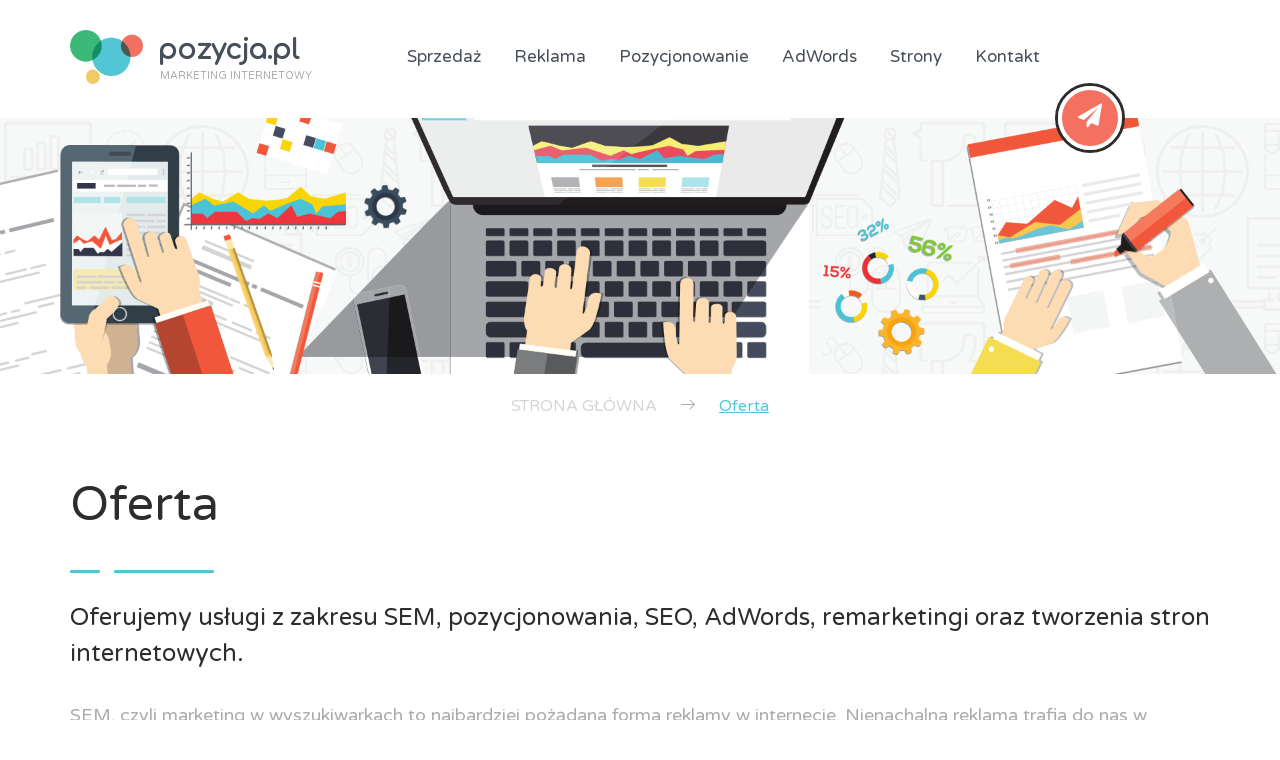

--- FILE ---
content_type: text/html; charset=UTF-8
request_url: https://www.pozycja.pl/strona/oferta
body_size: 7139
content:
<!DOCTYPE html>
<html lang="pl">
<head>
    <meta charset="utf-8">
    <meta http-equiv="X-UA-Compatible" content="IE=edge">
    <meta name="viewport" content="width=device-width, initial-scale=1">
    <title>Oferta - pozycja.pl</title>

        

    
    
<meta name="title" content="Oferta"/><meta name="description" content="SEM, czyli marketing w wyszukiwarkach to najbardziej pożądana forma reklamy w internecie. Nienachalna reklama trafia do nas w momencie gdy poszukujemy, będąc odpowiedzią na nasze potrzeby.

Łączymy wsztystkie kanały, co daje naszym klientom najlepsze rezultaty. Monitorujemy efekty, dzięki czemu możemy stale zwiększać suteczność reklamy.
"/><meta name="robots" content="index,follow"/><meta property="og:title" content="Oferta" />
            <meta property="og:description" content="SEM, czyli marketing w wyszukiwarkach to najbardziej pożądana forma reklamy w internecie. Nienachalna reklama trafia do nas w momencie gdy poszukujemy, będąc odpowiedzią na nasze potrzeby.

Łączymy wsztystkie kanały, co daje naszym klientom najlepsze rezultaty. Monitorujemy efekty, dzięki czemu możemy stale zwiększać suteczność reklamy.
" />
        <meta property="og:url" content="https://www.pozycja.pl/strona/oferta" />
    <meta property="og:type" content="website" />
    <meta property="og:site_name" content="https://www.pozycja.pl" />
    
            <link href='https://fonts.googleapis.com/css?family=Varela+Round' rel='stylesheet' type='text/css'>
        <link href='https://fonts.googleapis.com/css?family=Comfortaa' rel='stylesheet' type='text/css'>

        <link rel="stylesheet" type="text/css" href="/assets/themes/pozycja/css/fonts.css">
        <link rel="stylesheet" type="text/css" href="/assets/themes/pozycja/css/crumina-fonts.css">
        <link rel="stylesheet" type="text/css" href="/assets/themes/pozycja/css/default.css">
        <link rel="stylesheet" type="text/css" href="/assets/themes/pozycja/css/main.css?v1.8">

        <!--Plugins styles-->
        <link rel="stylesheet" type="text/css" href="/assets/themes/pozycja/css/plugins.css?v1.0">
        <link rel="stylesheet" type="text/css" href="/assets/themes/pozycja/css/primary-menu.css">
        <link rel="stylesheet" type="text/css" href="/assets/themes/pozycja/css/swiper.min.css">
    
    <!-- HTML5 shim and Respond.js IE8 support of HTML5 elements and media queries -->
    <!--[if lt IE 9]>
    <script src="https://oss.maxcdn.com/libs/html5shiv/3.7.0/html5shiv.js"></script>
    <script src="https://oss.maxcdn.com/libs/respond.js/1.4.2/respond.min.js"></script>
    <![endif]-->
    <link rel="icon" href="/assets/themes/pozycja/img/favicon.png" type="image/x-icon">
    
</head>
<body class="flashes-margin ">

    

    <div id="fb-root"></div>
    <script>(function(d, s, id) {
            var js, fjs = d.getElementsByTagName(s)[0];
            if (d.getElementById(id)) return;
            js = d.createElement(s); js.id = id;
            js.src = "//connect.facebook.net/pl_PL/sdk.js#xfbml=1&version=v2.5&appId=178086935552259";
            fjs.parentNode.insertBefore(js, fjs);
        }(document, 'script', 'facebook-jssdk'));</script>

            <header class="header" id="site-header">

    <div class="container">

        <div class="header-content-wrapper">

            <div class="logo">
                <a href="/" class="full-block-link"></a>
                <img src="/assets/themes/pozycja/img/logo_pozycja_flat.png" alt="Pozycja.pl">
                <div class="logo-text">
                    <div class="logo-title">pozycja.pl</div>
                    <div class="logo-sub-title">marketing internetowy</div>
                </div>
            </div>

            <nav id="primary-menu" class="primary-menu">

                <a href='javascript:void(0)' id="menu-icon-trigger" class="menu-icon-trigger showhide">
                    <span class="mob-menu--title">Menu</span>
                    <span id="menu-icon-wrapper" class="menu-icon-wrapper" style="visibility: hidden">
                            <svg width="1000px" height="1000px">
                                <path id="pathD" d="M 300 400 L 700 400 C 900 400 900 750 600 850 A 400 400 0 0 1 200 200 L 800 800"></path>
                                <path id="pathE" d="M 300 500 L 700 500"></path>
                                <path id="pathF" d="M 700 600 L 300 600 C 100 600 100 200 400 150 A 400 380 0 1 1 200 800 L 800 200"></path>
                            </svg>
                        </span>
                </a>

                <!-- menu-icon-wrapper -->

                <ul class="primary-menu-menu">
            <li>
                                                                                        <a href="/strona/sprzedaz">Sprzedaż</a>
                    </li>
            <li>
                                                                                        <a href="/strona/reklama">Reklama</a>
                    </li>
            <li>
                                                                                        <a href="/strona/pozycjonowanie">Pozycjonowanie</a>
                    </li>
            <li>
                                                                                        <a href="/strona/adwords">AdWords</a>
                    </li>
            <li>
                                                                                        <a href="/strona/strony">Strony</a>
                    </li>
            <li>
                                                                                        <a href="/strona/kontakt">Kontakt</a>
                    </li>
    </ul>            </nav>

            <div class="user-menu open-overlay">
                <a href="#" class="user-menu-content  js-open-aside">
                    <i class="fa fa-send"></i>
                </a>
            </div>
        </div>

    </div>

</header>

<div class="mCustomScrollbar" data-mcs-theme="dark">

    <div class="popup right-menu">

        <div class="right-menu-wrap">

            <div class="user-menu-close js-close-aside">
                <a href="#" class="user-menu-content  js-clode-aside">
                    <span></span>
                    <span></span>
                </a>
            </div>

            <div class="logo">
                <a href="/" class="full-block-link"></a>
                <img src="/assets/themes/pozycja/img/logo_pozycja_flat.png" alt="Pozycja.pl">
                <div class="logo-text">
                    <div class="logo-title">pozycja.pl</div>
                </div>
            </div>

        </div>

        <div class="widget contacts">

            <p>
                Nowoczesny marketing to głównie odpowiedź na oczekiwanie klientów.
                Trzeba być widocznym tam gdzie klienci nas szukają.
            </p>

            <p>
                Internauci to głównie samodzielni klienci, których można przekonać
                ale nie oznacza to, że wybiorą Ciebie.
            </p>

            <p>
                Kluczowe stało się dostosowanie się nie tylko do ich potrzeb ale i ich myślenia.
            </p>

            <p class="mb60"><strong>Pomożemy Tobie odgadnąć te trendy.</strong></p>

            <div class="contacts-item">
                <div class="icon js-animate-icon">
                    <svg enable-background="new 0 0 64 64" version="1.1" viewBox="0 0 64 64" xml:space="preserve" xmlns="http://www.w3.org/2000/svg">
                        <path d="  M45.1,44.2C42.9,42,39.6,40,37,42.6c-1.8,1.8-2.6,3.9-2.6,3.9s-4.3,2.3-11.7-5.2s-5.2-11.7-5.2-11.7s2.1-0.8,3.9-2.6  c2.6-2.6,0.6-5.9-1.7-8.1c-2.7-2.7-6.2-4.9-8.2-2.9c-3.7,3.7-4.4,8.4-4.4,8.4S9,35.5,18.7,45.3s20.9,11.6,20.9,11.6s4.7-0.7,8.4-4.4  C50,50.4,47.8,46.9,45.1,44.2z" fill="none" stroke="#f0ca67" stroke-linecap="round" stroke-linejoin="round" stroke-miterlimit="10" stroke-width="2"/>
                        <path d="  M18.4,12.2C22.2,9.5,26.9,8,32,8c13.3,0,24,10.8,24,24c0,4-1.3,9-4.4,12.2" fill="none" stroke="#f0ca67" stroke-linecap="round" stroke-linejoin="round" stroke-miterlimit="10" stroke-width="2"/>
                        <path d="  M27.3,55.6c-9.8-1.9-17.5-9.8-19.1-19.7" fill="none" stroke="#f0ca67" stroke-linecap="round" stroke-linejoin="round" stroke-miterlimit="10" stroke-width="2"/>
                    </svg>
                </div>
                <div class="content">
                    <a href="tel:515 553 111" class="title">515 553 111</a>
                    <p class="sub-title">Pon-Pt 9-18</p>
                </div>
            </div>

            <div class="contacts-item">
                <div class="icon js-animate-icon">
                    <svg enable-background="new 0 0 64 64" version="1.1" viewBox="0 0 64 64" xml:space="preserve" xmlns="http://www.w3.org/2000/svg"><polyline fill="none" points="  54,17 32,36 10,17 " stroke="#f47061" stroke-linecap="round" stroke-linejoin="round" stroke-miterlimit="10" stroke-width="2"/><line fill="none" stroke="#f47061" stroke-linecap="round" stroke-linejoin="round" stroke-miterlimit="10" stroke-width="2" x1="10.9" x2="26" y1="48" y2="36"/><path d="  M32.7,49H13c-2.2,0-4-1.8-4-4V19c0-2.2,1.8-4,4-4h38c2.2,0,4,1.8,4,4v15.5" fill="none" stroke="#f47061" stroke-linecap="round" stroke-linejoin="round" stroke-miterlimit="10" stroke-width="2"/><circle cx="44.9" cy="43.1" fill="none" r="10.1" stroke="#f47061" stroke-linecap="round" stroke-linejoin="round" stroke-miterlimit="10" stroke-width="2"/><path d="  M44,41.4c0,0-1.3,3.4-0.9,5.1c0.4,1.7,2.6,2.1,3.7,1.1" fill="none" stroke="#f47061" stroke-linecap="round" stroke-linejoin="round" stroke-miterlimit="10" stroke-width="2"/><g><circle cx="45.4" cy="38.3" fill="#DCE9EE" r="0.9"/><path d="M45.4,37.3c-0.5,0-0.9,0.4-0.9,0.9c0,0.5,0.4,0.9,0.9,0.9s0.9-0.4,0.9-0.9C46.4,37.8,46,37.3,45.4,37.3   L45.4,37.3z" fill="#f47061"/></g></svg>
                </div>
                <div class="content">
                    <a href="mailto:kontakt@pozycja.pl" class="title">kontakt@pozycja.pl</a>
                    <p class="sub-title">online support</p>
                </div>
            </div>

        </div>

    </div>

</div>

        
    
    <div id="page-body" class="content-wrapper">

                            
<div class="header-spacer"></div>

<div class="stunning-header stunning-header-bg-lightgray" style="background-image:url(https://cms.gigahost.pl/uploads/media/w1920/07/647-computers_wide.png?v=1-0);">
    <div class="stunning-header-content">

        <ul class="breadcrumbs">
                                                <li itemscope itemtype="http://data-vocabulary.org/Breadcrumb" class="breadcrumbs-item">
                        <a href="/" itemprop="url">
                            <span itemprop="title" class="c-gray">Strona Główna</span>
                        </a>
                        <i class="seoicon-right-arrow"></i>
                    </li>
                                                                <li class="breadcrumbs-item active" itemscope itemtype="http://data-vocabulary.org/Breadcrumb"><span itemprop="title" class="c-primary">Oferta</span></li>
                                    </ul>
    </div>
</div>
        <section class="container s-flashes">
                </section>

                <div class="container">
        <div class="row pt100 pb80 infosite-content">
            <div class="col-lg-12">
                <div class="heading mb30">
                    <h4 class="h1 heading-title">Oferta</h4>
                    <div class="heading-line">
                        <span class="short-line"></span>
                        <span class="long-line"></span>
                    </div>

                    <div class="heading-subtitle h5">Oferujemy usługi z zakresu SEM, pozycjonowania, SEO, AdWords, remarketingi oraz tworzenia stron internetowych.
                    </div>
                </div>
            </div>

            <div class="col-md-12 col-xs-12">
                <p>SEM, czyli marketing w wyszukiwarkach to najbardziej pożądana forma reklamy w internecie. Nienachalna reklama trafia do nas w momencie gdy poszukujemy, będąc odpowiedzią na nasze potrzeby.</p>

<p>Łączymy wsztystkie kanały, co daje naszym klientom najlepsze rezultaty. Monitorujemy efekty, dzięki czemu możemy stale zwiększać suteczność reklamy.</p>

            </div>

            
        </div>
    </div>

<div property="blocks" typeof="collection">
            
<div class="container-fluid" id="sec1">
    <div class="row">
        <div class="pricing-tables medium-padding120 bg-border-color">
        <div class="container">
            
            <div class="row">
                <div class="pricing-tables-wrap">

                                                                
                                            
                            
                            <div class="col-sm-4 col-xs-12">
                                <div class="pricing-tables-item">
                                                                            <div class="pricing-tables-icon">
                                            <img src="https://cms.gigahost.pl/media/688/download/keyword_search.svg?v=1" alt="Start">
                                        </div>
                                                                        <a href="/strona/zamow-pakiet-start" class="pricing-title">Start</a>
                                    <div class="pricing-tables-position">
                                        <p><strong>AdWords</strong></p>

<p><strong>20</strong> fraz</p>

<p><strong>5 </strong>grup reklam</p>

<p>kierowanie na wybrane obszary</p>

<p><strong>Analiza skuteczności</strong></p>

<p>&nbsp;</p>

<p><em>Cena nie uwzględnia budżetu na reklamę</em></p>

                                    </div>
                                                                            <h4 class="rate">199 zł / mc</h4>
                                                                        <a href="/strona/zamow-pakiet-start"  class="btn btn-medium btn--dark">
                                    <span class="text">Zamów</span>
                                    <span class="semicircle"></span>
                                    </a>
                                    <img src="/assets/themes/pozycja/img/pricing-dots.png" class="dots" alt="dots">
                                </div>
                            </div>
                        
                            
                            <div class="col-sm-4 col-xs-12">
                                <div class="pricing-tables-item">
                                                                            <div class="pricing-tables-icon">
                                            <img src="https://cms.gigahost.pl/media/716/download/sitemap.svg?v=1" alt="Kompleks">
                                        </div>
                                                                        <a href="/strona/zamow-pakiet-kompleks" class="pricing-title">Kompleks</a>
                                    <div class="pricing-tables-position">
                                        <p><strong>AdWords i pozycjonowanie</strong></p>

<p><strong>20</strong> fraz</p>

<p><strong>5</strong> promowanych stron</p>

<p>kierowanie na wybrane obszary</p>

<p><strong>Analiza skuteczności</strong></p>

<p>&nbsp;</p>

<p><em>Cena nie uwzględnia budżetu na reklamę oraz premii</em></p>

                                    </div>
                                                                            <h4 class="rate">499 zł / mc</h4>
                                                                        <a href="/strona/zamow-pakiet-kompleks"  class="btn btn-medium btn--secondary">
                                    <span class="text">Zamów</span>
                                    <span class="semicircle"></span>
                                    </a>
                                    <img src="/assets/themes/pozycja/img/pricing-dots.png" class="dots" alt="dots">
                                </div>
                            </div>
                        
                            
                            <div class="col-sm-4 col-xs-12">
                                <div class="pricing-tables-item">
                                                                            <div class="pricing-tables-icon">
                                            <img src="https://cms.gigahost.pl/media/719/download/solution.svg?v=1" alt="Indywidual">
                                        </div>
                                                                        <a href="/strona/zamow-pakiet-indywidual" class="pricing-title">Indywidual</a>
                                    <div class="pricing-tables-position">
                                        <p><strong>AdWords i pozycjonowanie</strong></p>

<p>dowolna ilość fraz i stron</p>

<p><strong>AdWords Merchant</strong></p>

<p>reklama dla e-sklepów</p>

<p><strong>Google maps i moja firma</strong></p>

<p>wyszukania lokalne</p>

<p><strong>Grafika i wideo</strong></p>

<p>pozycjonowanie multimediów</p>

                                    </div>
                                                                            <h4 class="rate">wycena</h4>
                                                                        <a href="/strona/zamow-pakiet-indywidual"  class="btn btn-medium btn--dark">
                                    <span class="text">Zapytaj</span>
                                    <span class="semicircle"></span>
                                    </a>
                                    <img src="/assets/themes/pozycja/img/pricing-dots.png" class="dots" alt="dots">
                                </div>
                            </div>
                                                            </div>
            </div>

            
                    </div>
    </div>
</div>
</div>
            
<div class="container" id="sec2">
    <div class="row pt100 pb30">

    
                        <div class="col-lg-4 col-md-6 col-sm-6 col-xs-12 pb30">
                <div class="servises-item
                    bg-primary-color
                    ">

                    
                                        <a href="/strona/oferta/seo"  class="servises-item__thumb bvib-svg">
                                                    <img src="https://cms.gigahost.pl/media/703/download/search_optimization.svg?v=1" alt="SEO">
                                            </a>
                    
                    <div class="servises-item__content">
                        <h4 class="servises-title"><a href="/strona/oferta/seo" >SEO</a></h4>
                        <div class="servises-text"><p>Audyt SEO (dostosowania do wyszukiwarek) stron łączymy z audytem konkurencji w danej branży.</p>
</div>
                    </div>

                                            <a href="/strona/oferta/seo"  class="read-more"><i class="seoicon-right-arrow"></i></a>
                    
                </div>
            </div>
                    <div class="col-lg-4 col-md-6 col-sm-6 col-xs-12 pb30">
                <div class="servises-item
                    bg-orange-color
                    ">

                    
                                        <a href="/strona/pozycjonowanie"  class="servises-item__thumb bvib-svg">
                                                    <img src="https://cms.gigahost.pl/media/704/download/search_results.svg?v=1" alt="Pozycjonowanie">
                                            </a>
                    
                    <div class="servises-item__content">
                        <h4 class="servises-title"><a href="/strona/pozycjonowanie" >Pozycjonowanie</a></h4>
                        <div class="servises-text"><p>Pozycjonujemy zapewniając trwałe efekty. Pozycje nie spadną, gdy przestaniesz nam płacić.</p>
</div>
                    </div>

                                            <a href="/strona/pozycjonowanie"  class="read-more"><i class="seoicon-right-arrow"></i></a>
                    
                </div>
            </div>
                    <div class="col-lg-4 col-md-6 col-sm-6 col-xs-12 pb30">
                <div class="servises-item
                    bg-secondary-color
                    ">

                    
                                        <a href="/strona/strony"  class="servises-item__thumb bvib-svg">
                                                    <img src="https://cms.gigahost.pl/media/728/download/web_development.svg?v=1" alt="Tworzenie stron internetowych">
                                            </a>
                    
                    <div class="servises-item__content">
                        <h4 class="servises-title"><a href="/strona/strony" >Tworzenie stron internetowych</a></h4>
                        <div class="servises-text"><p>Nawet najlepszej jakości pozycjonowanie i reklama może przynieść zaledwie średnie efekty bez dobrze wykonanej strony internetowej.</p>
</div>
                    </div>

                                            <a href="/strona/strony"  class="read-more"><i class="seoicon-right-arrow"></i></a>
                    
                </div>
            </div>
                    <div class="col-lg-4 col-md-6 col-sm-6 col-xs-12 pb30">
                <div class="servises-item
                    bg-green-color
                    ">

                    
                                        <a href="/strona/adwords"  class="servises-item__thumb bvib-svg">
                                                    <img src="https://cms.gigahost.pl/media/699/download/pay_per_click.svg?v=1" alt="AdWords">
                                            </a>
                    
                    <div class="servises-item__content">
                        <h4 class="servises-title"><a href="/strona/adwords" >AdWords</a></h4>
                        <div class="servises-text"><p>Kupuj klientów. Nam zostaw analizę i optymalizację kosztów kampanii.</p>
</div>
                    </div>

                                            <a href="/strona/adwords"  class="read-more"><i class="seoicon-right-arrow"></i></a>
                    
                </div>
            </div>
                    <div class="col-lg-4 col-md-6 col-sm-6 col-xs-12 pb30">
                <div class="servises-item
                    bg-violet-color
                    ">

                    
                                        <a href="/strona/oferta/sem-marketing-w-wyszukiwarkach"  class="servises-item__thumb bvib-svg">
                                                    <img src="https://cms.gigahost.pl/media/708/download/seo_packages.svg?v=1" alt="SEM">
                                            </a>
                    
                    <div class="servises-item__content">
                        <h4 class="servises-title"><a href="/strona/oferta/sem-marketing-w-wyszukiwarkach" >SEM</a></h4>
                        <div class="servises-text"><p>Marketing w wyszukiwarkach. Wyszukiwarka jest jak wielki bazar, gdzie możemy szybko porównać oferty. Poznaj nowy model pozyskiwania klientów.</p>
</div>
                    </div>

                                            <a href="/strona/oferta/sem-marketing-w-wyszukiwarkach"  class="read-more"><i class="seoicon-right-arrow"></i></a>
                    
                </div>
            </div>
            </div>
</div>    </div>
    </div>

    

            <footer class="footer js-fixed-footer" id="site-footer">
    <div class="container">
        <div class="row">

            <div class="info">
                <div class="col-lg-7 col-md-7 col-sm-12 col-xs-12">
                    <div class="heading">
                        <h3 class="heading-title">pozycja.pl</h3>
                        <div class="heading-line">
                            <span class="short-line"></span>
                            <span class="long-line"></span>
                        </div>
                        <div class="heading-text">
                            <p>
                                Kompleksowo zajmujemy się promocją w Internecie.
                                Wykorzystujemy do tego wszystkie dostępne metody dla uzyskania najlepszego efektu.
                            </p>
                            <p>
                                Internet to wielki bazar, gdzie łatwo można porównywać.
                                Dostosowanie się do tych trendów i wyróżnienie z tłumu stało się kluczem dobrej promocji.
                            </p>

                            <p><strong>Pomożemy Tobie, odgadnąć te trendy.</strong></p>
                        </div>
                    </div>

                </div>

                <div class="col-lg-4 col-lg-offset-1 col-md-4 col-md-offset-1 col-sm-12 col-xs-12">
                    <div class="services">
                        <div class="heading">
                            <h3 class="heading-title">Ważne informacje</h3>
                            <div class="heading-line">
                                <span class="short-line"></span>
                                <span class="long-line"></span>
                            </div>
                        </div>

                        <ul class="list list--primary">
                                                    </ul>
                    </div>
                </div>
            </div>

        </div>

        <div class="row">
            <div class="contacts">
                <div class="col-lg-4 col-md-12 col-sm-12 col-xs-12">
                    <div class="contacts-item">
                        <div class="icon js-animate-icon">
                            <svg enable-background="new 0 0 64 64" version="1.1" viewBox="0 0 64 64" xml:space="preserve" xmlns="http://www.w3.org/2000/svg">
                                <path d="  M45.1,44.2C42.9,42,39.6,40,37,42.6c-1.8,1.8-2.6,3.9-2.6,3.9s-4.3,2.3-11.7-5.2s-5.2-11.7-5.2-11.7s2.1-0.8,3.9-2.6  c2.6-2.6,0.6-5.9-1.7-8.1c-2.7-2.7-6.2-4.9-8.2-2.9c-3.7,3.7-4.4,8.4-4.4,8.4S9,35.5,18.7,45.3s20.9,11.6,20.9,11.6s4.7-0.7,8.4-4.4  C50,50.4,47.8,46.9,45.1,44.2z" fill="none" stroke="#f0ca67" stroke-linecap="round" stroke-linejoin="round" stroke-miterlimit="10" stroke-width="2"/>
                                <path d="  M18.4,12.2C22.2,9.5,26.9,8,32,8c13.3,0,24,10.8,24,24c0,4-1.3,9-4.4,12.2" fill="none" stroke="#f0ca67" stroke-linecap="round" stroke-linejoin="round" stroke-miterlimit="10" stroke-width="2"/>
                                <path d="  M27.3,55.6c-9.8-1.9-17.5-9.8-19.1-19.7" fill="none" stroke="#f0ca67" stroke-linecap="round" stroke-linejoin="round" stroke-miterlimit="10" stroke-width="2"/>
                            </svg>
                        </div>
                        <div class="content">
                            <a href="tel:515 553 111" class="title">515 553 111</a>
                            <p class="sub-title">Pon-Pt 9-18</p>
                        </div>
                    </div>
                </div>

                <div class="col-lg-4 col-md-12 col-sm-12 col-xs-12">
                    <div class="contacts-item">
                        <div class="icon js-animate-icon">
                            <svg enable-background="new 0 0 64 64" version="1.1" viewBox="0 0 64 64" xml:space="preserve" xmlns="http://www.w3.org/2000/svg"><polyline fill="none" points="  54,17 32,36 10,17 " stroke="#f47061" stroke-linecap="round" stroke-linejoin="round" stroke-miterlimit="10" stroke-width="2"/><line fill="none" stroke="#f47061" stroke-linecap="round" stroke-linejoin="round" stroke-miterlimit="10" stroke-width="2" x1="10.9" x2="26" y1="48" y2="36"/><path d="  M32.7,49H13c-2.2,0-4-1.8-4-4V19c0-2.2,1.8-4,4-4h38c2.2,0,4,1.8,4,4v15.5" fill="none" stroke="#f47061" stroke-linecap="round" stroke-linejoin="round" stroke-miterlimit="10" stroke-width="2"/><circle cx="44.9" cy="43.1" fill="none" r="10.1" stroke="#f47061" stroke-linecap="round" stroke-linejoin="round" stroke-miterlimit="10" stroke-width="2"/><path d="  M44,41.4c0,0-1.3,3.4-0.9,5.1c0.4,1.7,2.6,2.1,3.7,1.1" fill="none" stroke="#f47061" stroke-linecap="round" stroke-linejoin="round" stroke-miterlimit="10" stroke-width="2"/><g><circle cx="45.4" cy="38.3" fill="#DCE9EE" r="0.9"/><path d="M45.4,37.3c-0.5,0-0.9,0.4-0.9,0.9c0,0.5,0.4,0.9,0.9,0.9s0.9-0.4,0.9-0.9C46.4,37.8,46,37.3,45.4,37.3   L45.4,37.3z" fill="#f47061"/></g></svg>
                        </div>
                        <div class="content">
                            <a href="mailto:kontakt@pozycja.pl" class="title">kontakt@pozycja.pl</a>
                            <p class="sub-title">pomoc on-line</p>
                        </div>
                    </div>
                </div>

                <div class="col-lg-4 col-md-12 col-sm-12 col-xs-12">
                    <div class="contacts-item">
                        <div class="icon js-animate-icon">
                            <svg enable-background="new 0 0 64 64" version="1.1" viewBox="0 0 64 64" xml:space="preserve" xmlns="http://www.w3.org/2000/svg"><polygon fill="none" points="  38.7,36.4 56,32 38.7,27.6 42,22 36.4,25.3 32,8 27.6,25.3 22,22 25.3,27.6 8,32 25.3,36.4 22,42 27.6,38.7 32,56 36.4,38.7 42,42   " stroke="#53c6d5" stroke-linecap="round" stroke-linejoin="round" stroke-miterlimit="10" stroke-width="2"></polygon><circle cx="32" cy="32" fill="none" r="4" stroke="#53c6d5" stroke-linecap="round" stroke-linejoin="round" stroke-miterlimit="10" stroke-width="2"></circle><path d="  M26.1,53.2c-7.9-2.2-13.9-8.6-15.6-16.7" fill="none" stroke="#53c6d5" stroke-linecap="round" stroke-linejoin="round" stroke-miterlimit="10" stroke-width="2"></path><path d="  M53.5,36.9c-1.8,8.1-8.2,14.6-16.3,16.5" fill="none" stroke="#53c6d5" stroke-linecap="round" stroke-linejoin="round" stroke-miterlimit="10" stroke-width="2"></path><path d="  M36.9,10.5c8.2,1.9,14.7,8.3,16.6,16.6" fill="none" stroke="#53c6d5" stroke-linecap="round" stroke-linejoin="round" stroke-miterlimit="10" stroke-width="2"></path><path d="  M10.5,27.1c1.9-8.2,8.3-14.6,16.4-16.5" fill="none" stroke="#53c6d5" stroke-linecap="round" stroke-linejoin="round" stroke-miterlimit="10" stroke-width="2"></path></svg>
                        </div>
                        <div class="content">
                            <a href="#" class="title">89-600 Chojnice</a>
                            <p class="sub-title">ul. Gdańska 26a</p>
                        </div>
                    </div>
                </div>
            </div>
        </div>

    </div>

    <div class="sub-footer">
        <div class="container">
            <div class="row">
                <div class="col-lg-12 col-md-12 col-sm-12 col-xs-12">
                    <span>
                        pozycja.pl © 2026
                    </span>

                    <span>Wykonanie: <a href="http://www.isonet.pl" target="_blank">ISONET</a> <a href="http://www.isonet.pl" target="_blank">Strony internetowe</a></span>

                    <a class="back-to-top" href="#">
                        <svg class="back-to-top">
                            <use xlink:href="#to-top"></use>
                        </svg>
                    </a>
                </div>
            </div>
        </div>
    </div>

</footer>

<svg style="display:none;">
    <symbol id="arrow-left" viewBox="122.9 388.2 184.3 85">
        <path d="M124.1,431.3c0.1,2,1,3.8,2.4,5.2c0,0,0.1,0.1,0.1,0.1l34.1,34.1c1.6,1.6,3.7,2.5,5.9,2.5s4.3-0.9,5.9-2.4
		c1.6-1.6,2.4-3.7,2.4-5.9s-0.9-3.9-2.4-5.5l-19.9-19.5h11.1c1.5,0,2.7-1.5,2.7-3c0-1.5-1.2-3-2.7-3h-17.6c-1.1,0-2.1,0.6-2.5,1.6
		c-0.4,1-0.2,2.1,0.6,2.9l24.4,24.4c0.6,0.6,0.9,1.3,0.9,2.1s-0.3,1.6-0.9,2.1c-0.6,0.6-1.3,0.9-2.1,0.9s-1.6-0.3-2.1-0.9
		l-34.2-34.2c0,0,0,0,0,0c-0.6-0.6-0.8-1.4-0.9-1.9c0,0,0,0,0,0c0-0.2,0-0.4,0-0.6c0.1-0.6,0.3-1.1,0.7-1.6c0-0.1,0.1-0.1,0.2-0.2
		l34.1-34.1c0.6-0.6,1.3-0.9,2.1-0.9s1.6,0.3,2.1,0.9c0.6,0.6,0.9,1.3,0.9,2.1s-0.3,1.6-0.9,2.1l-24.4,24.4c-0.8,0.8-1,2-0.6,3
		c0.4,1,1.4,1.7,2.5,1.7h125.7c1.5,0,2.7-1,2.7-2.5c0-1.5-1.2-2.5-2.7-2.5H152.6l19.9-20.1c1.6-1.6,2.4-3.8,2.4-6s-0.9-4.4-2.4-6
		c-1.6-1.6-3.7-2.5-5.9-2.5s-4.3,0.9-5.9,2.4l-34.1,34.1c-0.2,0.2-0.3,0.3-0.5,0.5c-1.1,1.2-1.8,2.8-2,4.4
		C124.1,430.2,124.1,430.8,124.1,431.3C124.1,431.3,124.1,431.3,124.1,431.3z"></path>
        <path d="M283.3,427.9h14.2c1.7,0,3,1.3,3,3c0,1.7-1.4,3-3,3H175.1c-1.5,0-2.7,1.5-2.7,3c0,1.5,1.2,3,2.7,3h122.4
		c4.6,0,8.4-3.9,8.4-8.5c0-4.6-3.8-8.5-8.4-8.5h-14.2c-1.5,0-2.7,1-2.7,2.5C280.7,426.9,281.8,427.9,283.3,427.9z"></path>
    </symbol>
    <symbol id="arrow-right" viewBox="122.9 388.2 184.3 85">
        <path d="M305.9,430.2c-0.1-2-1-3.8-2.4-5.2c0,0-0.1-0.1-0.1-0.1l-34.1-34.1c-1.6-1.6-3.7-2.5-5.9-2.5c-2.2,0-4.3,0.9-5.9,2.4
		c-1.6,1.6-2.4,3.7-2.4,5.9s0.9,4.1,2.4,5.7l19.9,19.6h-11.1c-1.5,0-2.7,1.5-2.7,3c0,1.5,1.2,3,2.7,3h17.6c1.1,0,2.1-0.7,2.5-1.7
		c0.4-1,0.2-2.2-0.6-2.9l-24.4-24.5c-0.6-0.6-0.9-1.3-0.9-2.1s0.3-1.6,0.9-2.1c0.6-0.6,1.3-0.9,2.1-0.9c0.8,0,1.6,0.3,2.1,0.9
		l34.2,34.2c0,0,0,0,0,0c0.6,0.6,0.8,1.4,0.9,1.9c0,0,0,0,0,0c0,0.2,0,0.4,0,0.6c-0.1,0.6-0.3,1.1-0.7,1.6c0,0.1-0.1,0.1-0.2,0.2
		l-34.1,34.1c-0.6,0.6-1.3,0.9-2.1,0.9s-1.6-0.3-2.1-0.9c-0.6-0.6-0.9-1.3-0.9-2.1s0.3-1.6,0.9-2.1l24.4-24.4c0.8-0.8,1-1.9,0.6-2.9
		c-0.4-1-1.4-1.6-2.5-1.6H158.1c-1.5,0-2.7,1-2.7,2.5c0,1.5,1.2,2.5,2.7,2.5h119.3l-19.9,20c-1.6,1.6-2.4,3.7-2.4,6s0.9,4.4,2.4,5.9
		c1.6,1.6,3.7,2.5,5.9,2.5s4.3-0.9,5.9-2.4l34.1-34.1c0.2-0.2,0.3-0.3,0.5-0.5c1.1-1.2,1.8-2.8,2-4.4
		C305.9,431.3,305.9,430.8,305.9,430.2C305.9,430.2,305.9,430.2,305.9,430.2z"></path>
        <path d="M146.7,433.9h-14.2c-1.7,0-3-1.3-3-3c0-1.7,1.4-3,3-3h122.4c1.5,0,2.7-1.5,2.7-3c0-1.5-1.2-3-2.7-3H132.4
		c-4.6,0-8.4,3.9-8.4,8.5c0,4.6,3.8,8.5,8.4,8.5h14.2c1.5,0,2.7-1,2.7-2.5C149.3,434.9,148.1,433.9,146.7,433.9z"></path>
    </symbol>
    <symbol id="to-top" viewBox="0 0 32 32">
        <path d="M17,22 L25.0005601,22 C27.7616745,22 30,19.7558048 30,17 C30,14.9035809 28.7132907,13.1085075 26.8828633,12.3655101
         L26.8828633,12.3655101 C26.3600217,9.87224935 24.1486546,8 21.5,8 C20.6371017,8 19.8206159,8.19871575 19.0938083,8.55288165
         C17.8911816,6.43144875 15.6127573,5 13,5 C9.13400656,5 6,8.13400656 6,12 C6,12.1381509 6.00400207,12.275367 6.01189661,12.4115388
          L6.01189661,12.4115388 C4.23965876,13.1816085 3,14.9491311 3,17 C3,19.7614237 5.23249418,22 7.99943992,22 L16,22 L16,16 L12.75,19.25
           L12,18.5 L16.5,14 L21,18.5 L20.25,19.25 L17,16 L17,22 L17,22 Z M16,22 L16,27 L17,27 L17,22 L16,22 L16,22 Z" id="cloud-upload"></path>
    </symbol>

</svg>    
    
            <script src="/assets/themes/pozycja/js/plugins.js?v1.0"></script>
        <script src="/assets/themes/pozycja/js/swiper/js/swiper.jquery.js"></script>
        <script src="/assets/themes/pozycja/js/app.js?v1.0"></script>

        <script src="/bundles/_themes/isonet/pozycja-theme/gtmplugin/prototype.events.js"></script>

    
    
</body>
</html>


--- FILE ---
content_type: text/css
request_url: https://www.pozycja.pl/assets/themes/pozycja/css/crumina-fonts.css
body_size: 1250
content:
@font-face {
  font-family: 'seosight';
  src:
      url('../fonts/seosight.ttf?8em6qn') format('truetype'),
      url('../fonts/seosight.woff?8em6qn') format('woff'),
      url('../fonts/seosight.svg?8em6qn#seosight') format('svg');
  font-weight: normal;
  font-style: normal;
}

[class^="seoicon-"], [class*=" seoicon-"] {
  /* use !important to prevent issues with browser extensions that change fonts */
  font-family: 'seosight' !important;
  speak: none;
  font-style: normal;
  font-weight: normal;
  font-variant: normal;
  text-transform: none;
  line-height: 1;

  /* Better Font Rendering =========== */
  -webkit-font-smoothing: antialiased;
  -moz-osx-font-smoothing: grayscale;
}

.seoicon-social-instagram:before {
  content: "\e91c";
}
.seoicon-social-linkedin:before {
  content: "\e921";
}
.seoicon-quotes:before {
  content: "\e904";
}
.seoicon-loupe-0:before {
  content: "\e900";
}
.seoicon-arrow-back:before {
  content: "\e901";
}
.seoicon-arrow-to-bottom:before {
  content: "\e902";
}
.seoicon-hit-target:before {
  content: "\e903";
}
.seoicon-business-cash:before {
  content: "\e905";
}
.seoicon-business:before {
  content: "\e906";
}
.seoicon-button:before {
  content: "\e907";
}
.seoicon-check:before {
  content: "\e908";
}
.seoicon-check-bold:before {
  content: "\e909";
}
.seoicon-clip:before {
  content: "\e90a";
}
.seoicon-clock:before {
  content: "\e90b";
}
.seoicon-coins:before {
  content: "\e90c";
}
.seoicon-commerce:before {
  content: "\e90d";
}
.seoicon-tags:before {
  content: "\e90e";
}
.seoicon-chat-comment:before {
  content: "\e90f";
}
.seoicon-cross:before {
  content: "\e910";
}
.seoicon-delete-bold:before {
  content: "\e911";
}
.seoicon-delete:before {
  content: "\e912";
}
.seoicon-draw:before {
  content: "\e913";
}
.seoicon-exit-door:before {
  content: "\e914";
}
.seoicon-facebook:before {
  content: "\e915";
}
.seoicon-google:before {
  content: "\e916";
}
.seoicon-help:before {
  content: "\e917";
}
.seoicon-graphic-search:before {
  content: "\e918";
}
.seoicon-hand-thumb:before {
  content: "\e919";
}
.seoicon-mail-send:before {
  content: "\e91a";
}
.seoicon-interface:before {
  content: "\e91b";
}
.seoicon-left-large-arrow:before {
  content: "\e91d";
}
.seoicon-lightbulb-on:before {
  content: "\e91e";
}
.seoicon-line-graph:before {
  content: "\e91f";
}
.seoicon-loupe:before {
  content: "\e920";
}
.seoicon-loupe-2:before {
  content: "\e922";
}
.seoicon-loupe-3:before {
  content: "\e923";
}
.seoicon-email:before {
  content: "\e924";
}
.seoicon-menu-dots-bold:before {
  content: "\e925";
}
.seoicon-menu-dots:before {
  content: "\e928";
}
.seoicon-musical:before {
  content: "\e929";
}
.seoicon-people:before {
  content: "\e92a";
}
.seoicon-basket:before {
  content: "\e92b";
}
.seoicon-help-action:before {
  content: "\e92c";
}
.seoicon-pie-circular-graphic-with-bars-in-the-center-part-thin-symbol-outline-inside-a-circle:before {
  content: "\e92d";
}
.seoicon-pie-graph:before {
  content: "\e92e";
}
.seoicon-pie-graph-split:before {
  content: "\e92f";
}
.seoicon-pin-map:before {
  content: "\e930";
}
.seoicon-pinterest:before {
  content: "\e931";
}
.seoicon-play-button-arrowhead:before {
  content: "\e932";
}
.seoicon-play:before {
  content: "\e933";
}
.seoicon-right-large-arrow:before {
  content: "\e934";
}
.seoicon-right-arrow:before {
  content: "\e936";
}
.seoicon-rss:before {
  content: "\e937";
}
.seoicon-search:before {
  content: "\e938";
}
.seoicon-search-large:before {
  content: "\e939";
}
.seoicon-search-bold:before {
  content: "\e93a";
}
.seoicon-search-outline:before {
  content: "\e93b";
}
.seoicon-seo-landing-pages-symbol-inside-a-circle:before {
  content: "\e93c";
}
.seoicon-seo-search-symbol:before {
  content: "\e93d";
}
.seoicon-settings-symbol-with-up-arrow-in-a-circle:before {
  content: "\e93e";
}
.seoicon-shape-heart:before {
  content: "\e93f";
}
.seoicon-shapes-play:before {
  content: "\e940";
}
.seoicon-shape-heart-bold:before {
  content: "\e941";
}
.seoicon-shapes:before {
  content: "\e942";
}
.seoicon-zoom:before {
  content: "\e944";
}
.seoicon-social-links:before {
  content: "\e945";
}
.seoicon-social-pinterest:before {
  content: "\e946";
}
.seoicon-social-twitter:before {
  content: "\e947";
}
.seoicon-social-google-plus:before {
  content: "\e948";
}
.seoicon-social-facebook:before {
  content: "\e949";
}
.seoicon-stack:before {
  content: "\e94a";
}
.seoicon-strategy:before {
  content: "\e94b";
}
.seoicon-Target-Audience:before {
  content: "\e94c";
}
.seoicon-target-search:before {
  content: "\e94d";
}
.seoicon-text-paper:before {
  content: "\e94e";
}
.seoicon-time-is-running:before {
  content: "\e94f";
}
.seoicon-link:before {
  content: "\e950";
}
.seoicon-link-bold:before {
  content: "\e951";
}
.seoicon-pin-it:before {
  content: "\e952";
}
.seoicon-twitter:before {
  content: "\e953";
}
.seoicon-wireless-internet-connection-symbol:before {
  content: "\e954";
}
.seoicon-worm-outline-inside-a-circle:before {
  content: "\e955";
}
.seoicon-youtube:before {
  content: "\e956";
}

--- FILE ---
content_type: text/css
request_url: https://www.pozycja.pl/assets/themes/pozycja/css/main.css?v1.8
body_size: 47053
content:
/*------------- #LAYOUTS --------------*/
/*------------- #VARIABLES --------------*/
/*------------- #404-PAGE --------------*/
.content-page-404 {
  padding: 230px 0 510px;
  background: url("../img/404-img.png") 0 100% no-repeat;
  text-align: center;
  background-size: contain;
  background-color: #F7F9F9; }
  @media (max-width: 800px) {
    .content-page-404 {
      padding: 100px 0 300px; } }
  @media (max-width: 360px) {
    .content-page-404 {
      padding: 50px 0 250px; } }
  .content-page-404 .title {
    font-size: 257px;
    margin-bottom: 15px;
    line-height: 1; }
    @media (max-width: 800px) {
      .content-page-404 .title {
        font-size: 150px; } }
    @media (max-width: 480px) {
      .content-page-404 .title {
        font-size: 100px; } }
  .content-page-404 .subtitle {
    font-size: 47px;
    margin-bottom: 30px;
    line-height: 1; }
    @media (max-width: 800px) {
      .content-page-404 .subtitle {
        font-size: 36px; } }
  .content-page-404 .text {
    font-size: 28px;
    margin-bottom: 53px;
    line-height: 1.3; }
    @media (max-width: 800px) {
      .content-page-404 .text {
        font-size: 22px; } }
  .content-page-404 .btn {
    font-size: 32px;
    text-transform: uppercase; }

ul {
  padding-left: 90px; }
  ul:not([class]) li:not([class]), ul:not([class]) li[class=""], ul[class=""] li:not([class]), ul[class=""] li[class=""] {
    list-style-type: none;
    margin-bottom: 15px; }
    ul:not([class]) li:not([class]):before, ul:not([class]) li[class=""]:before, ul[class=""] li:not([class]):before, ul[class=""] li[class=""]:before {
      content: "\e908";
      font-size: 12px;
      font-family: 'seosight' !important;
      font-style: normal;
      font-weight: normal;
      font-variant: normal;
      text-transform: none;
      line-height: 1;
      margin-left: -43px;
      margin-right: 30px;
      color: #F0CA67; }
    ul:not([class]) li:not([class]) a:hover, ul:not([class]) li[class=""] a:hover, ul[class=""] li:not([class]) a:hover, ul[class=""] li[class=""] a:hover {
      color: #F0CA67; }

.stunning-header {
  position: relative;
  background-position: center center;
  background-size: cover;
  background-repeat: no-repeat;
  padding: 10% 0 !important; }
  .stunning-header .stunning-header-content {
    max-width: none !important;
    position: static !important; }
    .stunning-header .stunning-header-content .breadcrumbs {
      position: absolute;
      bottom: -60px;
      width: calc(100% - 30px); }
      @media (max-width: 800px) {
        .stunning-header .stunning-header-content .breadcrumbs {
          bottom: -50px; } }

.servises-item .servises-item__thumb {
  height: 230px;
  line-height: 230px; }

.servises-item .servises-item__content {
  min-height: 270px; }
  @media (max-width: 768px) {
    .servises-item .servises-item__content {
      min-height: auto; } }

.logo.align-center div {
  width: 100%; }

.swiper-slide .row.table-cell {
  vertical-align: top; }

.swiper-slide .row > .table-cell.banner-thumb-cont {
  min-width: 360px;
  line-height: 360px; }
  .swiper-slide .row > .table-cell.banner-thumb-cont .slider-thumb.banner-svg {
    overflow: visible; }
    .swiper-slide .row > .table-cell.banner-thumb-cont .slider-thumb.banner-svg img {
      transform: scale(2.7); }
      @media (max-width: 1024px) {
        .swiper-slide .row > .table-cell.banner-thumb-cont .slider-thumb.banner-svg img {
          transform: scale(2.3); } }
      @media (max-width: 640px) {
        .swiper-slide .row > .table-cell.banner-thumb-cont .slider-thumb.banner-svg img {
          transform: scale(3); } }

.bvib-svg {
  text-align: center;
  display: block; }
  .bvib-svg img {
    transform: scale(1.8); }

@media (max-width: 800px) {
  .infosite-content.pt100 {
    padding-top: 50px; } }

@media (max-width: 768px) {
  body > .mCustomScrollbar + .header-spacer {
    height: 30px; } }

.pl40 {
  padding-left: 40px !important; }

.iso-contact-form-box .row [class*="col-"] {
  position: relative; }

.iso-contact-form-box ul {
  padding: 0;
  margin: 0;
  position: absolute;
  top: -25px;
  left: 40px; }
  .iso-contact-form-box ul li {
    margin: 0;
    color: #fb7a6f;
    font-size: 15px; }
  .iso-contact-form-box ul li:not([class]):before {
    content: none; }

.product-description-challenge,
.product-description-solution {
  display: block; }
  .product-description-challenge .shadow-image,
  .product-description-solution .shadow-image {
    background: #ffffff; }

.stunning-header .stunning-header-content .breadcrumbs .breadcrumbs-item i {
  color: #acacac !important; }

.primary-menu-menu > li > a {
  display: block !important; }

.info-box--standard-centered .info-box-content .text p {
  font-size: inherit; }

.main-slider .btn {
  display: inline-block !important; }

.main-slider .slider-content-text p {
  font-size: inherit;
  line-height: inherit; }

.submit-block .btn {
  margin-top: 30px; }

.iso-contact-form-box .contact-error.checkbox-error ul {
  position: unset; }

.wrapper-error {
  min-height: 100vh;
  display: -webkit-box;
  display: -ms-flexbox;
  display: flex;
  -webkit-box-align: center;
  -ms-flex-align: center;
  align-items: center;
  text-align: center; }
  @media (min-width: 1200px) {
    .wrapper-error .heading-title {
      font-size: 60px; } }

/*------------- #WIDGETS --------------*/
/*------------- #VARIABLES --------------*/
/*------------- #WIDGETS --------------*/
.widget {
  margin-bottom: 80px; }

form.w-search {
  position: relative; }
  form.w-search button.icon {
    position: absolute;
    right: 30px;
    top: 15px;
    font-size: 26px;
    color: #e1e1e1;
    background: transparent; }

.w-post-category .heading {
  margin-bottom: 40px; }

.w-post-category .post-category-wrap .category-post-item {
  color: #acacac;
  margin-bottom: 30px; }
  .w-post-category .post-category-wrap .category-post-item .post-count {
    font-size: 14px;
    margin-right: 30px;
    transition: all .3s ease;
    width: 20px;
    display: inline-block;
    float: left;
    clear: both;
    position: relative;
    top: 2px; }
  .w-post-category .post-category-wrap .category-post-item a {
    font-size: 15.5px;
    color: #acacac;
    transition: all .3s ease;
    position: relative;
    display: block;
    overflow: hidden; }
    .w-post-category .post-category-wrap .category-post-item a i {
      margin-left: 5px;
      opacity: 0;
      transition: all .3s ease;
      color: #53C6D5;
      position: relative;
      font-size: 12px; }
  .w-post-category .post-category-wrap .category-post-item:hover .post-count {
    color: #2f2c2c; }
  .w-post-category .post-category-wrap .category-post-item:hover a {
    color: #53C6D5; }
    .w-post-category .post-category-wrap .category-post-item:hover a i {
      opacity: 1; }

.w-about .heading .heading-title {
  line-height: 1.2;
  margin-bottom: 5px; }

.w-about .heading .heading-line {
  margin-bottom: 25px; }

.w-about .heading p {
  margin-bottom: 30px;
  line-height: 1.4; }

.w-request {
  padding: 60px 30px;
  border-radius: 10px;
  border-color: transparent;
  text-align: center; }
  .w-request .w-request-content img {
    margin-bottom: 30px; }
  .w-request .w-request-content .w-request-content-title {
    margin-bottom: 20px; }
    @media (max-width: 1024px) {
      .w-request .w-request-content .w-request-content-title {
        font-size: 22px; } }
  .w-request .w-request-content .w-request-content-text {
    color: #fff;
    font-size: 15.5px;
    margin-bottom: 30px; }

.w-latest-news .latest-news-wrap {
  margin-bottom: 30px; }
  .w-latest-news .latest-news-wrap .latest-news-item {
    padding: 20px 0;
    border-bottom: 2px solid #f7f9f9; }
    .w-latest-news .latest-news-wrap .latest-news-item:last-child {
      border-bottom: none; }
    .w-latest-news .latest-news-wrap .latest-news-item .post-additional-info {
      margin-bottom: 20px; }
      .w-latest-news .latest-news-wrap .latest-news-item .post-additional-info .post__date {
        padding: 0;
        float: none;
        margin-right: 30px;
        display: inline-block;
        margin-bottom: 0; }
        .w-latest-news .latest-news-wrap .latest-news-item .post-additional-info .post__date i {
          font-size: 20px;
          margin-right: 10px;
          transition: all .3s ease; }
    .w-latest-news .latest-news-wrap .latest-news-item .post__title {
      font-size: 20px; }
      .w-latest-news .latest-news-wrap .latest-news-item .post__title:hover {
        color: #53C6D5; }

.w-follow .heading {
  margin-bottom: 40px; }

.w-follow .w-follow-wrap .w-follow-item {
  padding: 12px 15px 12px 40px;
  display: inline-block;
  min-height: 60px;
  width: 100%;
  position: relative; }
  @media (max-width: 1024px) {
    .w-follow .w-follow-wrap .w-follow-item {
      padding: 15px; } }
  .w-follow .w-follow-wrap .w-follow-item .w-follow-social__item {
    margin-right: 20px;
    display: inline-block; }
    .w-follow .w-follow-wrap .w-follow-item .w-follow-social__item i {
      color: #fff;
      font-size: 30px; }
  .w-follow .w-follow-wrap .w-follow-item .w-follow-title {
    display: inline-block;
    color: #fff;
    background-color: inherit; }
    .w-follow .w-follow-wrap .w-follow-item .w-follow-title .w-follow-add {
      display: inline-block;
      width: 60px;
      height: 100%;
      line-height: 60px;
      text-align: center;
      position: absolute;
      right: 0;
      top: 0;
      background-color: rgba(0, 0, 0, 0.1); }
      .w-follow .w-follow-wrap .w-follow-item .w-follow-title .w-follow-add i {
        font-size: 15px;
        color: #fff;
        position: absolute;
        left: 50%;
        top: 50%;
        transform: translate(-50%, -50%);
        -webkit-transform: translate(-50%, -50%);
        -ms-transform: translate(-50%, -50%); }
        .w-follow .w-follow-wrap .w-follow-item .w-follow-title .w-follow-add i.plus {
          opacity: 1; }
        .w-follow .w-follow-wrap .w-follow-item .w-follow-title .w-follow-add i.check {
          opacity: 0; }
      .w-follow .w-follow-wrap .w-follow-item .w-follow-title .w-follow-add.active i.plus {
        opacity: 0; }
      .w-follow .w-follow-wrap .w-follow-item .w-follow-title .w-follow-add.active i.check {
        opacity: 1; }

.w-tags {
  overflow: hidden; }
  .w-tags .heading {
    margin-bottom: 40px; }
  .w-tags .tags-wrap a {
    padding: 10px 15px;
    font-size: 15px;
    color: #acacac;
    border: 2px solid #dddede;
    border-radius: 50px;
    margin-right: 10px;
    margin-bottom: 10px;
    float: left;
    transition: all .3s ease; }
    @media (max-width: 1024px) {
      .w-tags .tags-wrap a {
        padding: 10px 20px; } }
    .w-tags .tags-wrap a:hover {
      background-color: #53C6D5;
      color: #fff;
      border-color: #53C6D5; }

@media (max-width: 768px) {
  .sidebar .widget:first-child {
    margin-top: 40px; } }

.widget.contacts .contacts-icon {
  max-width: 48px;
  max-height: 48px; }

.visual-hidden {
  clip: rect(1px, 1px, 1px, 1px);
  position: absolute !important;
  height: 1px;
  width: 1px;
  overflow: hidden; }

/*------------- #BASE --------------*/
/*------------- #TABLE OF CONTENTS --------------*/
/*------------------------------------------------------------------

1. Global / Global Styles
2. Helper / Additional classes
3. Typography / Typography Rules
4. Variables / Variables for styles
5. Blocks / Styles for Blocks
  5.1 Accordion
  5.2 Animation icons
  5.3 Buttons
  5.4 Info box
  5.5 Input
  5.6 Local SEO
  5.7 Navigation
  5.8 Offers
  5.9 Pagination
  5.10 Pagination arrows
  5.11 Popup cart
  5.12 Posts
  5.13 Services
  5.14 Socials
  5.15 Stunning headers
  5.16 Testimonials
6. Layouts / Styles for Layouts
  6.1 Page 404
7. Modules / Styles for Modules
  7.1 Books
  7.2 Cart
  7.3 Clients
  7.4 Comments
  7.5 Contact form
  7.6 Counters
  7.7 Features
  7.8 Footer
  7.9 Header
  7.10 Heading
  7.11 Interested products
  7.12 Order
  7.13 Our video
  7.14 Overlay menu
  7.15 Pie charts
  7.16 Pricing tables
  7.17 Product details
  7.18 Recent case
  7.19 Recent post
  7.20 Seo score
  7.21 Shop user form
  7.21 Skills
  7.21 Sliders
  7.21 Socials panel
  7.22 Subscribe form
  7.23 Team members
  7.24 Time Line
8. Widgets /  Styles for all Widgets
  8.1 Widgets
9. Fonts / Styles for fonts
10. Grid / Styles for modular grid
11. Normalize / makes browsers render all elements more consistently and in line with modern standards



-------------------------------------------------------------------*/
/*------------- #VARIABLES --------------*/
/*------------- #GLOBAL STYLES --------------*/
*, *:before, *:after {
  -webkit-box-sizing: border-box;
  -moz-box-sizing: border-box;
  box-sizing: border-box; }

body {
  position: relative;
  background: #fff;
  color: #acacac;
  font-family: "Varela Round", Arial, "Helvetica Neue", Helvetica, serif;
  font-size: 16px;
  font-weight: 400;
  line-height: 1.5; }

img {
  max-width: 100%;
  height: auto;
  display: inline-block;
  vertical-align: middle; }

blockquote {
  -webkit-margin-before: 0;
  -webkit-margin-after: 0;
  -webkit-margin-start: 0;
  -webkit-margin-end: 0; }

blockquote {
  padding: 0 0 0 15px;
  margin: 0 0 20px;
  border-left: 5px solid #eeeeee; }

table {
  background-color: transparent;
  border-collapse: collapse;
  border-spacing: 0;
  width: 100%; }

caption {
  padding-top: 8px;
  padding-bottom: 8px;
  color: #777;
  text-align: left; }

th {
  text-align: left; }

table {
  width: 100%;
  max-width: 100%;
  margin-bottom: 20px;
  border: 1px solid #ddd; }

.table > thead > tr > th,
.table > tbody > tr > th,
.table > tfoot > tr > th,
.table > thead > tr > td,
.table > tbody > tr > td,
.table > tfoot > tr > td {
  padding: 8px;
  line-height: 1.42857143;
  vertical-align: top;
  border-top: 1px solid #ddd; }

.table > thead > tr > th {
  vertical-align: bottom;
  border-bottom: 2px solid #ddd; }

.table > caption + thead > tr:first-child > th,
.table > colgroup + thead > tr:first-child > th,
.table > thead:first-child > tr:first-child > th,
.table > caption + thead > tr:first-child > td,
.table > colgroup + thead > tr:first-child > td,
.table > thead:first-child > tr:first-child > td {
  border-top: 0; }

.table > tbody + tbody {
  border-top: 2px solid #ddd; }

.table .table {
  background-color: #fff; }

.table-condensed > thead > tr > th,
.table-condensed > tbody > tr > th,
.table-condensed > tfoot > tr > th,
.table-condensed > thead > tr > td,
.table-condensed > tbody > tr > td,
.table-condensed > tfoot > tr > td {
  padding: 5px; }

.table-bordered {
  border: 1px solid #ddd;
  border-radius: 4px; }

.table-bordered > thead > tr > th,
.table-bordered > tbody > tr > th,
.table-bordered > tfoot > tr > th,
.table-bordered > thead > tr > td,
.table-bordered > tbody > tr > td,
.table-bordered > tfoot > tr > td {
  border: 1px solid #ddd;
  padding: 8px; }

.table-bordered > thead > tr > th,
.table-bordered > thead > tr > td {
  border-bottom-width: 2px; }

.table-striped > tbody > tr:nth-of-type(odd) {
  background-color: #f9f9f9; }

.table-hover > tbody > tr:hover {
  background-color: #f5f5f5; }

table col[class*="col-"] {
  position: static;
  display: table-column;
  float: none; }

table td[class*="col-"],
table th[class*="col-"] {
  position: static;
  display: table-cell;
  float: none; }

.table > thead > tr > td.active,
.table > tbody > tr > td.active,
.table > tfoot > tr > td.active,
.table > thead > tr > th.active,
.table > tbody > tr > th.active,
.table > tfoot > tr > th.active,
.table > thead > tr.active > td,
.table > tbody > tr.active > td,
.table > tfoot > tr.active > td,
.table > thead > tr.active > th,
.table > tbody > tr.active > th,
.table > tfoot > tr.active > th {
  background-color: #f5f5f5; }

.table-hover > tbody > tr > td.active:hover,
.table-hover > tbody > tr > th.active:hover,
.table-hover > tbody > tr.active:hover > td,
.table-hover > tbody > tr:hover > .active,
.table-hover > tbody > tr.active:hover > th {
  background-color: #e8e8e8; }

.table > thead > tr > td.success,
.table > tbody > tr > td.success,
.table > tfoot > tr > td.success,
.table > thead > tr > th.success,
.table > tbody > tr > th.success,
.table > tfoot > tr > th.success,
.table > thead > tr.success > td,
.table > tbody > tr.success > td,
.table > tfoot > tr.success > td,
.table > thead > tr.success > th,
.table > tbody > tr.success > th,
.table > tfoot > tr.success > th {
  background-color: #dff0d8; }

.table-hover > tbody > tr > td.success:hover,
.table-hover > tbody > tr > th.success:hover,
.table-hover > tbody > tr.success:hover > td,
.table-hover > tbody > tr:hover > .success,
.table-hover > tbody > tr.success:hover > th {
  background-color: #d0e9c6; }

.table > thead > tr > td.info,
.table > tbody > tr > td.info,
.table > tfoot > tr > td.info,
.table > thead > tr > th.info,
.table > tbody > tr > th.info,
.table > tfoot > tr > th.info,
.table > thead > tr.info > td,
.table > tbody > tr.info > td,
.table > tfoot > tr.info > td,
.table > thead > tr.info > th,
.table > tbody > tr.info > th,
.table > tfoot > tr.info > th {
  background-color: #d9edf7; }

.table-hover > tbody > tr > td.info:hover,
.table-hover > tbody > tr > th.info:hover,
.table-hover > tbody > tr.info:hover > td,
.table-hover > tbody > tr:hover > .info,
.table-hover > tbody > tr.info:hover > th {
  background-color: #c4e3f3; }

.table > thead > tr > td.warning,
.table > tbody > tr > td.warning,
.table > tfoot > tr > td.warning,
.table > thead > tr > th.warning,
.table > tbody > tr > th.warning,
.table > tfoot > tr > th.warning,
.table > thead > tr.warning > td,
.table > tbody > tr.warning > td,
.table > tfoot > tr.warning > td,
.table > thead > tr.warning > th,
.table > tbody > tr.warning > th,
.table > tfoot > tr.warning > th {
  background-color: #fcf8e3; }

.table-hover > tbody > tr > td.warning:hover,
.table-hover > tbody > tr > th.warning:hover,
.table-hover > tbody > tr.warning:hover > td,
.table-hover > tbody > tr:hover > .warning,
.table-hover > tbody > tr.warning:hover > th {
  background-color: #faf2cc; }

.table > thead > tr > td.danger,
.table > tbody > tr > td.danger,
.table > tfoot > tr > td.danger,
.table > thead > tr > th.danger,
.table > tbody > tr > th.danger,
.table > tfoot > tr > th.danger,
.table > thead > tr.danger > td,
.table > tbody > tr.danger > td,
.table > tfoot > tr.danger > td,
.table > thead > tr.danger > th,
.table > tbody > tr.danger > th,
.table > tfoot > tr.danger > th {
  background-color: #f2dede; }

.table-hover > tbody > tr > td.danger:hover,
.table-hover > tbody > tr > th.danger:hover,
.table-hover > tbody > tr.danger:hover > td,
.table-hover > tbody > tr:hover > .danger,
.table-hover > tbody > tr.danger:hover > th {
  background-color: #ebcccc; }

.table-responsive {
  min-height: .01%;
  overflow-x: auto; }

@media screen and (max-width: 767px) {
  .table-responsive {
    width: 100%;
    margin-bottom: 15px;
    overflow-y: hidden;
    -ms-overflow-style: -ms-autohiding-scrollbar;
    border: 1px solid #ddd; }
  .table-responsive > .table {
    margin-bottom: 0; }
  .table-responsive > .table > thead > tr > th,
  .table-responsive > .table > tbody > tr > th,
  .table-responsive > .table > tfoot > tr > th,
  .table-responsive > .table > thead > tr > td,
  .table-responsive > .table > tbody > tr > td,
  .table-responsive > .table > tfoot > tr > td {
    white-space: nowrap; }
  .table-responsive > .table-bordered {
    border: 0; }
  .table-responsive > .table-bordered > thead > tr > th:first-child,
  .table-responsive > .table-bordered > tbody > tr > th:first-child,
  .table-responsive > .table-bordered > tfoot > tr > th:first-child,
  .table-responsive > .table-bordered > thead > tr > td:first-child,
  .table-responsive > .table-bordered > tbody > tr > td:first-child,
  .table-responsive > .table-bordered > tfoot > tr > td:first-child {
    border-left: 0; }
  .table-responsive > .table-bordered > thead > tr > th:last-child,
  .table-responsive > .table-bordered > tbody > tr > th:last-child,
  .table-responsive > .table-bordered > tfoot > tr > th:last-child,
  .table-responsive > .table-bordered > thead > tr > td:last-child,
  .table-responsive > .table-bordered > tbody > tr > td:last-child,
  .table-responsive > .table-bordered > tfoot > tr > td:last-child {
    border-right: 0; }
  .table-responsive > .table-bordered > tbody > tr:last-child > th,
  .table-responsive > .table-bordered > tfoot > tr:last-child > th,
  .table-responsive > .table-bordered > tbody > tr:last-child > td,
  .table-responsive > .table-bordered > tfoot > tr:last-child > td {
    border-bottom: 0; } }

a {
  text-decoration: none;
  color: #484f59;
  transition: all 0.15s linear; }

p {
  -webkit-margin-before: 0;
  -webkit-margin-after: 0;
  -webkit-margin-start: 0px;
  -webkit-margin-end: 0px;
  margin: 0 0 .75em;
  line-height: 26px;
  font-size: 18px; }
  @media (max-width: 600px) {
    p {
      font-size: 14px; } }

figure {
  margin: 0; }

select {
  width: 100%;
  border: 1px solid #acacac;
  appearance: none;
  -moz-appearance: none;
  /* Firefox */
  -webkit-appearance: none;
  /* Safari and Chrome */ }

textarea {
  height: auto;
  min-height: 50px; }

textarea::-webkit-input-placeholder,
input::-webkit-input-placeholder {
  color: #acacac; }

textarea:-moz-placeholder,
input:-moz-placeholder {
  color: #acacac; }

textarea:-ms-input-placeholder,
input:-ms-input-placeholder {
  color: #acacac; }

input {
  -moz-box-shadow: none;
  box-shadow: none;
  width: 100%; }
  input:invalid {
    box-shadow: none; }
  input:-moz-submit-invalid {
    box-shadow: none; }
  input:-moz-ui-invalid {
    box-shadow: none; }

/* Text meant only for screen readers. */
.screen-reader-text {
  clip: rect(1px, 1px, 1px, 1px);
  position: absolute !important;
  height: 1px;
  width: 1px;
  overflow: hidden; }

.screen-reader-text:focus {
  background-color: #f1f1f1;
  border-radius: 3px;
  box-shadow: 0 0 2px 2px rgba(0, 0, 0, 0.6);
  clip: auto !important;
  color: #21759b;
  display: block;
  font-size: 14px;
  font-size: 0.875rem;
  font-weight: bold;
  height: auto;
  left: 5px;
  line-height: normal;
  padding: 15px 23px 14px;
  text-decoration: none;
  top: 5px;
  width: auto;
  z-index: 100000;
  /* Above WP toolbar. */ }

/* Do not show the outline on the skip link target. */
#content[tabindex="-1"]:focus {
  outline: 0; }

/*------------- #HELPERS --------------*/
.ovh {
  overflow: hidden; }

.f-left {
  float: left; }

.f-right {
  float: right; }

.f-none {
  float: none; }

.align-center {
  text-align: center; }

.align-left {
  text-align: left; }

.align-right {
  text-align: right; }

.c-white {
  color: #fff !important; }

.c-dark {
  color: #2f2c2c !important; }

.c-primary {
  color: #53C6D5; }

.c-secondary {
  color: #F47061 !important; }

.c-gray {
  color: #acacac !important; }

.c-green {
  color: #3cb878 !important; }

.c-orange {
  color: #f0ca67 !important; }

.c-semitransparent-white {
  color: rgba(255, 255, 255, 0.15); }

.shadow-image {
  box-shadow: 24px 50px 60px rgba(0, 0, 0, 0.3); }

.table {
  display: table; }

.table-cell {
  display: table-cell;
  vertical-align: middle;
  float: none; }
  @media (max-width: 640px) {
    .table-cell {
      display: block;
      float: left; } }

.text-t-none {
  text-transform: none; }

@media (max-width: 480px) {
  .centered-on-mobile {
    text-align: center; } }

.overlay--light {
  background: rgba(0, 0, 0, 0.2); }

.no-padding {
  padding: 0; }

.no-margin {
  margin: 0; }

.full-block {
  position: absolute;
  top: 0;
  bottom: 0;
  left: 0;
  right: 0; }

.full-height {
  height: 100%; }

.display-flex {
  display: flex;
  align-items: center; }
  .display-flex.content-center {
    justify-content: center; }

.inline-block {
  display: inline-block; }

.overlay {
  position: absolute;
  top: 0;
  bottom: 0;
  left: 0;
  right: 0;
  background: rgba(17, 17, 17, 0.7);
  transition: all 0.4s ease; }

.full-block-link {
  position: absolute;
  left: 0;
  right: 0;
  top: 0;
  bottom: 0; }

.medium-padding80 {
  padding: 80px 0; }
  @media (max-width: 800px) {
    .medium-padding80 {
      padding: 35px 0; } }

.medium-padding100 {
  padding: 100px 0; }
  @media (max-width: 800px) {
    .medium-padding100 {
      padding: 35px 0; } }

.medium-padding120 {
  padding: 120px 0; }
  @media (max-width: 800px) {
    .medium-padding120 {
      padding: 35px 0; } }

.pb100 {
  padding-bottom: 100px; }
  @media (max-width: 800px) {
    .pb100 {
      padding-bottom: 35px; } }

.pt80 {
  padding-top: 80px; }
  @media (max-width: 800px) {
    .pt80 {
      padding-top: 35px; } }

.pt100 {
  padding-top: 100px; }
  @media (max-width: 800px) {
    .pt100 {
      padding-top: 35px; } }

.pt400 {
  padding-top: 400px; }
  @media (max-width: 1024px) {
    .pt400 {
      padding-top: 200px; } }
  @media (max-width: 768px) {
    .pt400 {
      padding-top: 100px; } }

.pb360 {
  padding-bottom: 360px; }

.pb120 {
  padding-bottom: 120px; }
  @media (max-width: 800px) {
    .pb120 {
      padding-bottom: 35px; } }

.pt120 {
  padding-top: 120px; }
  @media (max-width: 800px) {
    .pt120 {
      padding-top: 35px; } }

.pb80 {
  padding-bottom: 80px; }
  @media (max-width: 800px) {
    .pb80 {
      padding-bottom: 35px; } }

.pb30 {
  padding-bottom: 30px; }

.mt15 {
  margin-top: 15px; }

.mt30 {
  margin-top: 30px; }

.mt60 {
  margin-top: 60px; }
  @media (max-width: 800px) {
    .mt60 {
      margin-top: 35px; } }

.mb30 {
  margin-bottom: 30px; }

.mb60 {
  margin-bottom: 60px; }
  @media (max-width: 800px) {
    .mb60 {
      margin-bottom: 35px; } }

.bg-primary-color {
  background-color: #53C6D5; }

.bg-secondary-color {
  background-color: #F47061; }

.bg-orange-color {
  background-color: #f0ca67; }

.bg-orangedark-color {
  background-color: #ff9700; }

.bg-green-color {
  background-color: #3cb878; }

.bg-greendark-color {
  background-color: #8dc63f; }

.bg-white-color {
  background-color: #fff !important; }

.bg-violet-color {
  background-color: #6739b6; }

.bg-border-color {
  background-color: #f7f9f9; }

.bg-dark-color {
  background-color: #302c2d; }

.bg-grey-input {
  background-color: #373434; }

.bg-blue-color {
  background-color: #00bff3; }

.bg-blue-color-light {
  background-color: #64d8ff; }

.bg-yellow-color {
  background-color: #fcd846; }

.bg-greydark-color {
  background-color: #434141; }

.bg-boxed-dark {
  background-image: url("../img/bg-boxed-dark.jpg"); }

.bg-boxed-light {
  background-image: url("../img/bg-boxed-light.jpg"); }

.bg-boxed-red {
  background-image: url("../img/bg-boxed-red.jpg"); }

.bg-boxed-primary {
  background-image: url("../img/bg-boxed-primary.jpg"); }

.bg-boxed-black {
  background-image: url("../img/bg-boxed-black.jpg"); }

.bg-boxed-blue {
  background-image: url("../img/bg-boxed-blue.jpg"); }

.border-violet-color {
  border-color: #6739b6; }

.border-orange-color {
  border-color: #f0ca67; }

.border-green-color {
  border-color: #3cb878; }

.border-primary-color {
  border-color: #53C6D5; }

.border-secondary-color {
  border-color: #F47061; }

.facebook-bg-color {
  background-color: #3a589b; }

.twitter-bg-color {
  background-color: #08acee; }

.linkedin-bg-color {
  background-color: #007bb6; }

.google-bg-color {
  background-color: #ea4335; }

.pinterest-bg-color {
  background-color: #ca2127; }

/*------------- #TYPOGRAPHY --------------*/
h1, .h1 {
  margin: 0;
  font-size: 48px;
  font-weight: 400;
  color: #2f2c2c;
  font-family: "Varela Round", Arial, "Helvetica Neue", Helvetica, sans-serif; }
  h1 a, .h1 a {
    color: inherit; }
  @media (max-width: 800px) {
    h1, .h1 {
      font-size: 40px; } }
  @media (max-width: 640px) {
    h1, .h1 {
      font-size: 36px; } }
  @media (max-width: 480px) {
    h1, .h1 {
      font-size: 30px; } }
  @media (max-width: 360px) {
    h1, .h1 {
      font-size: 24px; } }

h2, .h2 {
  margin: 0;
  font-size: 42px;
  font-weight: 400;
  color: #2f2c2c;
  font-family: "Varela Round", Arial, "Helvetica Neue", Helvetica, sans-serif; }
  h2 a, .h2 a {
    color: inherit; }
  @media (max-width: 800px) {
    h2, .h2 {
      font-size: 36px; } }
  @media (max-width: 570px) {
    h2, .h2 {
      font-size: 32px; } }
  @media (max-width: 480px) {
    h2, .h2 {
      font-size: 26px; } }

h3, .h3 {
  margin: 0;
  font-size: 36px;
  font-weight: 400;
  color: #2f2c2c;
  font-family: "Varela Round", Arial, "Helvetica Neue", Helvetica, sans-serif; }
  h3 a, .h3 a {
    color: inherit; }
  @media (max-width: 800px) {
    h3, .h3 {
      font-size: 30px; } }
  @media (max-width: 570px) {
    h3, .h3 {
      font-size: 26px; } }
  @media (max-width: 480px) {
    h3, .h3 {
      font-size: 22px; } }

h4, .h4 {
  margin: 0;
  font-size: 30px;
  font-weight: 400;
  color: #2f2c2c;
  font-family: "Varela Round", Arial, "Helvetica Neue", Helvetica, sans-serif; }
  h4 a, .h4 a {
    color: inherit; }
  @media (max-width: 800px) {
    h4, .h4 {
      font-size: 28px; } }
  @media (max-width: 570px) {
    h4, .h4 {
      font-size: 24px; } }
  @media (max-width: 480px) {
    h4, .h4 {
      font-size: 20px; } }

h5, .h5 {
  margin: 0;
  font-size: 24px;
  font-weight: 400;
  color: #2f2c2c;
  font-family: "Varela Round", Arial, "Helvetica Neue", Helvetica, sans-serif; }
  h5 a, .h5 a {
    color: inherit; }
  @media (max-width: 980px) {
    h5, .h5 {
      font-size: 15px; } }
  @media (max-width: 480px) {
    h5, .h5 {
      font-size: 14px; } }

h6, .h6 {
  margin: 0;
  font-size: 18px;
  font-weight: 400;
  color: #2f2c2c;
  font-family: "Varela Round", Arial, "Helvetica Neue", Helvetica, sans-serif; }
  h6 a, .h6 a {
    color: inherit; }
  @media (max-width: 800px) {
    h6, .h6 {
      font-size: 14px; } }
  @media (max-width: 480px) {
    h6, .h6 {
      font-size: 13px; } }

/*------------- #Styles for First-Letter --------------*/
.first-letter--dark-round span:first-of-type {
  display: block;
  position: relative;
  width: 70px;
  height: 70px;
  background-color: #2f2c2c;
  border-radius: 50%;
  float: left;
  margin-right: 20px;
  line-height: 70px;
  font-size: 30px;
  color: #fff;
  text-align: center; }

.first-letter--squared span:first-of-type {
  display: block;
  position: relative;
  width: 70px;
  height: 70px;
  background-color: #53C6D5;
  border-radius: 5px;
  float: left;
  margin-right: 20px;
  line-height: 70px;
  font-size: 30px;
  color: #fff;
  text-align: center; }

.first-letter--dark span:first-of-type {
  margin-right: 20px;
  font-size: 48px;
  line-height: 48px;
  color: #2f2c2c;
  float: left; }

.first-letter--primary span:first-of-type {
  margin-right: 20px;
  font-size: 48px;
  line-height: 48px;
  color: #53C6D5;
  float: left; }

/*------------- #Styles for Text Selection --------------*/
/*Selection dark*/
.selection--dark::-moz-selection {
  background: #2f2c2c;
  color: #acacac; }

.selection--dark::selection {
  background: #2f2c2c;
  color: #acacac; }

/*Selection primary*/
.selection--primary::-moz-selection {
  background: #53C6D5;
  color: #fff; }

.selection--primary::selection {
  background: #53C6D5;
  color: #fff; }

/*Selection gray*/
.selection--gray::-moz-selection {
  background: #e1e1e1;
  color: #2f2c2c; }

.selection--gray::selection {
  background: #e1e1e1;
  color: #2f2c2c; }

/*------------- #Styles for list --------------*/
.list > li {
  margin-bottom: 18px;
  font-size: 18px;
  transition: all .3s ease; }
  @media (max-width: 640px) {
    .list > li {
      font-size: 14px; } }
  .list > li a, .list > li li {
    color: #acacac;
    display: block;
    overflow: hidden; }
  .list > li i {
    margin-right: 30px;
    margin-top: 8px;
    font-size: 12px;
    float: left;
    transition: all .3s ease; }

.list--secondary a:hover, .list--secondary li:hover {
  color: #F47061; }

.list--secondary i {
  color: #F47061; }

.list--primary a:hover, .list--primary li:hover {
  color: #53C6D5; }

.list--primary i {
  color: #53C6D5; }

.list--standard a:hover, .list--standard li:hover {
  color: #2f2c2c; }

.list--standard .number {
  color: #2f2c2c;
  margin-right: 24px;
  float: left; }

.list {
  list-style: none;
  padding: 0;
  margin: 0; }

/*------------- #BLOCKS --------------*/
/*------------- #VARIABLES --------------*/
/*------------- #BUTTONS --------------*/
.btn {
  cursor: pointer;
  display: inline-block;
  text-decoration: none;
  padding: 25px 50px;
  font-size: 15px;
  line-height: 1;
  text-transform: uppercase;
  font-family: "Varela Round", Arial, "Helvetica Neue", Helvetica, sans-serif;
  color: #fff;
  border-radius: 50px;
  position: relative;
  transition: all .3s ease;
  text-align: center; }
  @media (max-width: 768px) {
    .btn {
      padding: 15px 35px;
      font-size: 13px; } }
  .btn + .btn {
    margin-left: 30px; }
  .btn img {
    position: absolute;
    left: 10px;
    top: 10px; }
  .btn i {
    margin-left: 10px;
    font-size: 12px; }
  .btn:after {
    display: block;
    width: 100%;
    height: 100%; }

.btn-small {
  padding: 15px 35px;
  text-transform: none;
  font-size: 15.5px; }
  @media (max-width: 768px) {
    .btn-small {
      padding: 15px 25px;
      font-size: 13px; } }

.btn-medium {
  padding: 23px 31px; }
  @media (max-width: 768px) {
    .btn-medium {
      padding: 15px 25px;
      font-size: 13px; } }

.btn-large {
  padding: 27px 64px;
  font-size: 18px; }
  @media (max-width: 768px) {
    .btn-large {
      padding: 17px 40px;
      font-size: 13px; } }

.btn-border {
  border: 2px solid; }
  .btn-border.btn-small {
    padding: 12px 35px; }
    @media (max-width: 768px) {
      .btn-border.btn-small {
        padding: 15px 25px; } }
  .btn-border.btn-medium {
    padding: 21px 34px; }
    @media (max-width: 768px) {
      .btn-border.btn-medium {
        padding: 15px 25px; } }
  .btn-border.btn-large {
    padding: 25px 64px; }
    @media (max-width: 768px) {
      .btn-border.btn-large {
        padding: 17px 40px; } }

.c-primary {
  color: #53C6D5; }
  .c-primary .semicircle:after {
    border-color: #53C6D5; }

.semicircle {
  display: block;
  position: absolute;
  top: 12px;
  left: 12px;
  width: 18px;
  height: 18px;
  overflow: hidden; }
  @media (max-width: 768px) {
    .semicircle {
      top: 10px;
      left: 10px;
      width: 12px;
      height: 12px; } }
  .semicircle:after {
    content: '';
    display: block;
    position: absolute;
    width: 35px;
    height: 35px;
    border: 2px solid #fff;
    border-radius: 100%; }
    @media (max-width: 768px) {
      .semicircle:after {
        width: 20px;
        height: 20px;
        border: 1px solid #fff; } }

.semicircle--right {
  display: block;
  position: absolute;
  top: 12px;
  right: 12px;
  width: 18px;
  height: 18px;
  overflow: hidden; }
  .semicircle--right:after {
    content: '';
    display: block;
    position: absolute;
    width: 35px;
    height: 35px;
    border: 2px solid #fff;
    border-radius: 100%;
    right: 0; }

/*------------- #Color-scheme for buttons --------------*/
.btn--dark {
  background-color: #484f59; }
  .btn--dark:hover {
    background-color: #3f3f3f; }
  .btn--dark:active {
    box-shadow: 0px -4px 7px 0 rgba(0, 0, 0, 0.5) inset; }
  .btn--dark.btn-hover-shadow:hover {
    background-color: #484f59; }
    .btn--dark.btn-hover-shadow:hover:after {
      box-shadow: 9px 9px 9px 0 rgba(47, 44, 44, 0.2); }
  .btn--dark.btn-hover-shadow:active {
    box-shadow: 0px -4px 7px 0 rgba(0, 0, 0, 0.5) inset; }

.btn--primary {
  background-color: #53C6D5; }
  .btn--primary:hover {
    background-color: #24bdd1; }
  .btn--primary.btn-hover-shadow:hover {
    background-color: #53C6D5;
    box-shadow: 9px 9px 9px 0 rgba(76, 194, 192, 0.2); }

.btn--gray {
  background-color: #ebebeb;
  color: #2f2c2c; }
  .btn--gray:hover {
    background-color: #f3f3f3; }
  .btn--gray:active {
    box-shadow: 0px -4px 7px 0 rgba(0, 0, 0, 0.2) inset; }
  .btn--gray.btn-hover-shadow:hover {
    background-color: #ebebeb; }
    .btn--gray.btn-hover-shadow:hover:after {
      box-shadow: 9px 9px 9px 0 rgba(0, 0, 0, 0.2); }
  .btn--gray.btn-hover-shadow:active {
    box-shadow: 0px -4px 7px 0 rgba(0, 0, 0, 0.2) inset; }

.btn-hover-shadow:after {
  content: "";
  display: block;
  width: 100%;
  height: 100%;
  border-radius: inherit;
  left: 0;
  top: 0;
  position: absolute;
  transition: all .3s ease; }

.btn--blue {
  background-color: #00adef; }
  .btn--blue:hover {
    background-color: #00bff3; }
  .btn--blue:active {
    box-shadow: 0px -4px 7px 0 rgba(0, 0, 0, 0.2) inset; }
  .btn--blue.btn-hover-shadow:hover {
    background-color: #00adef; }
    .btn--blue.btn-hover-shadow:hover:after {
      box-shadow: 9px 9px 9px 0 rgba(0, 191, 243, 0.2); }
  .btn--blue.btn-hover-shadow:active {
    box-shadow: 0px -4px 7px 0 rgba(0, 0, 0, 0.2) inset; }

.btn--purple {
  background-color: #6739b6; }
  .btn--purple:hover {
    background-color: #7643cf; }
  .btn--purple:active {
    box-shadow: 0px -4px 7px 0 rgba(0, 0, 0, 0.2) inset; }
  .btn--purple.btn-hover-shadow:hover {
    background-color: #6739b6; }
    .btn--purple.btn-hover-shadow:hover:after {
      box-shadow: 9px 9px 9px 0 rgba(118, 67, 207, 0.2); }
  .btn--purple.btn-hover-shadow:active {
    box-shadow: 0px -4px 7px 0 rgba(0, 0, 0, 0.2) inset; }

.btn--breez {
  background-color: #53C6D5; }
  .btn--breez:hover {
    background-color: #55d5d3; }
  .btn--breez:active {
    box-shadow: 0px -4px 7px 0 rgba(0, 0, 0, 0.2) inset; }
  .btn--breez.btn-hover-shadow:hover {
    background-color: #4cc3c1; }
    .btn--breez.btn-hover-shadow:hover:after {
      box-shadow: 9px 9px 9px 0 rgba(85, 213, 211, 0.2); }
  .btn--breez.btn-hover-shadow:active {
    box-shadow: 0px -4px 7px 0 rgba(0, 0, 0, 0.2) inset; }

.btn--secondary {
  background-color: #F47061; }
  .btn--secondary:hover {
    background-color: #fc3c26; }
  .btn--secondary:active {
    box-shadow: 0px -4px 7px 0 rgba(0, 0, 0, 0.2) inset; }
  .btn--secondary.btn-hover-shadow:hover {
    background-color: #F47061; }
    .btn--secondary.btn-hover-shadow:hover:after {
      box-shadow: 9px 9px 9px 0 rgba(241, 91, 38, 0.2); }
  .btn--secondary.btn-hover-shadow:active {
    box-shadow: 0px -4px 7px 0 rgba(0, 0, 0, 0.2) inset; }

.btn--orange {
  background-color: #fcaf3b; }
  .btn--orange:hover {
    background-color: #ffc265; }
  .btn--orange:active {
    box-shadow: 0px -4px 7px 0 rgba(0, 0, 0, 0.2) inset; }
  .btn--orange.btn-hover-shadow:hover {
    background-color: #fcaf3b; }
    .btn--orange.btn-hover-shadow:hover:after {
      box-shadow: 9px 9px 9px 0 rgba(255, 194, 101, 0.2); }
  .btn--orange.btn-hover-shadow:active {
    box-shadow: 0px -4px 7px 0 rgba(0, 0, 0, 0.2) inset; }

.btn--yellow {
  background-color: #fecb16; }
  .btn--yellow:hover {
    background-color: #ffd21f; }
  .btn--yellow:active {
    box-shadow: 0px -4px 7px 0 rgba(0, 0, 0, 0.2) inset; }
  .btn--yellow.btn-hover-shadow:hover {
    background-color: #FFD21F; }
    .btn--yellow.btn-hover-shadow:hover:after {
      box-shadow: 9px 9px 9px 0 rgba(255, 210, 31, 0.2); }
  .btn--yellow.btn-hover-shadow:active {
    box-shadow: 0px -4px 7px 0 rgba(0, 0, 0, 0.2) inset; }

.btn--green {
  background-color: #3cb879; }
  .btn--green:hover {
    background-color: #46d68d; }
  .btn--green:active {
    box-shadow: 0px -4px 7px 0 rgba(0, 0, 0, 0.2) inset; }
  .btn--green.btn-hover-shadow:hover {
    background-color: #3cb879; }
    .btn--green.btn-hover-shadow:hover:after {
      box-shadow: 9px 9px 9px 0 rgba(70, 214, 141, 0.2); }
  .btn--green.btn-hover-shadow:active {
    box-shadow: 0px -4px 7px 0 rgba(0, 0, 0, 0.2) inset; }

.btn--dark-gray {
  background-color: #31364c; }
  .btn--dark-gray:hover {
    background-color: #4a516e; }
  .btn--dark-gray:active {
    box-shadow: 0px -4px 7px 0 rgba(0, 0, 0, 0.2) inset; }
  .btn--dark-gray.btn-hover-shadow:hover {
    background-color: #31364c; }
    .btn--dark-gray.btn-hover-shadow:hover:after {
      box-shadow: 9px 9px 9px 0 rgba(74, 81, 110, 0.2); }
  .btn--dark-gray.btn-hover-shadow:active {
    box-shadow: 0px -4px 7px 0 rgba(0, 0, 0, 0.2) inset; }

.btn--brown {
  background-color: #c69c6c; }
  .btn--brown:hover {
    background-color: #e4b47c; }
  .btn--brown:active {
    box-shadow: 0px -4px 7px 0 rgba(0, 0, 0, 0.2) inset; }
  .btn--brown.btn-hover-shadow:hover {
    background-color: #c69c6c; }
    .btn--brown.btn-hover-shadow:hover:after {
      box-shadow: 9px 9px 9px 0 rgba(228, 180, 124, 0.2); }
  .btn--brown.btn-hover-shadow:active {
    box-shadow: 0px -4px 7px 0 rgba(0, 0, 0, 0.2) inset; }

.btn--rose {
  background-color: #e91d62; }
  .btn--rose:hover {
    background-color: #ff528d; }
  .btn--rose:active {
    box-shadow: 0px -4px 7px 0 rgba(0, 0, 0, 0.2) inset; }
  .btn--rose.btn-hover-shadow:hover {
    background-color: #e91d62; }
    .btn--rose.btn-hover-shadow:hover:after {
      box-shadow: 9px 9px 9px 0 rgba(255, 82, 141, 0.2); }
  .btn--rose.btn-hover-shadow:active {
    box-shadow: 0px -4px 7px 0 rgba(0, 0, 0, 0.2) inset; }

.btn--violet {
  background-color: #605ca9; }
  .btn--violet:hover {
    background-color: #8a86d5; }
  .btn--violet:active {
    box-shadow: 0px -4px 7px 0 rgba(0, 0, 0, 0.2) inset; }
  .btn--violet.btn-hover-shadow:hover {
    background-color: #605ca9; }
    .btn--violet.btn-hover-shadow:hover:after {
      box-shadow: 9px 9px 9px 0 rgba(138, 134, 213, 0.2); }
  .btn--violet.btn-hover-shadow:active {
    box-shadow: 0px -4px 7px 0 rgba(0, 0, 0, 0.2) inset; }

.btn--olive {
  background-color: #3e4d50; }
  .btn--olive:hover {
    background-color: #576b6f; }
  .btn--olive:active {
    box-shadow: 0px -4px 7px 0 rgba(0, 0, 0, 0.2) inset; }
  .btn--olive.btn-hover-shadow:hover {
    background-color: #3e4d50; }
    .btn--olive.btn-hover-shadow:hover:after {
      box-shadow: 9px 9px 9px 0 rgba(87, 107, 111, 0.2); }
  .btn--olive.btn-hover-shadow:active {
    box-shadow: 0px -4px 7px 0 rgba(0, 0, 0, 0.2) inset; }

.btn--light-green {
  background-color: #80be2d; }
  .btn--light-green:hover {
    background-color: #8fd532; }
  .btn--light-green:active {
    box-shadow: 0px -4px 7px 0 rgba(0, 0, 0, 0.2) inset; }
  .btn--light-green.btn-hover-shadow:hover {
    background-color: #80be2d; }
    .btn--light-green.btn-hover-shadow:hover:after {
      box-shadow: 9px 9px 9px 0 rgba(143, 213, 50, 0.2); }
  .btn--light-green.btn-hover-shadow:active {
    box-shadow: 0px -4px 7px 0 rgba(0, 0, 0, 0.2) inset; }

.btn--dark-blue {
  background-color: #2e3192; }
  .btn--dark-blue:hover {
    background-color: #4448c3; }
  .btn--dark-blue:active {
    box-shadow: 0px -4px 7px 0 rgba(0, 0, 0, 0.2) inset; }
  .btn--dark-blue.btn-hover-shadow:hover {
    background-color: #2e3192; }
    .btn--dark-blue.btn-hover-shadow:hover:after {
      box-shadow: 9px 9px 9px 0 rgba(68, 72, 195, 0.2); }
  .btn--dark-blue.btn-hover-shadow:active {
    box-shadow: 0px -4px 7px 0 rgba(0, 0, 0, 0.2) inset; }

/*------------- #Button back-to-top --------------*/
.back-to-top {
  position: absolute;
  z-index: 999;
  width: 50px;
  height: 50px;
  display: block;
  fill: #222121;
  stroke: inherit;
  transition: all .3s ease;
  float: right;
  top: 50%;
  right: 0;
  transform: translate(0, -50%); }
  @media (max-width: 980px) {
    .back-to-top {
      bottom: 0;
      top: auto;
      transform: none; } }
  .back-to-top.hidden {
    opacity: 0; }
  .back-to-top:hover {
    fill: #53C6D5; }

/*------------- #INFO-BOX --------------*/
.info-boxes .info-box--standard {
  margin-bottom: 80px; }
  @media (max-width: 640px) {
    .info-boxes .info-box--standard {
      margin-bottom: 30px; } }

.info-box--standard .info-box-image {
  float: left;
  margin-right: 30px;
  margin-bottom: 30px;
  height: 100px;
  line-height: 100px;
  min-width: 110px;
  text-align: center; }
  @media (max-width: 360px) {
    .info-box--standard .info-box-image {
      float: none; } }
  .info-box--standard .info-box-image.f-none {
    float: none; }
  .info-box--standard .info-box-image img {
    transform: scale(0.8); }

.info-box--standard .info-box-content {
  overflow: hidden;
  padding-top: 10px; }
  .info-box--standard .info-box-content .info-box-title {
    line-height: 1.1;
    margin-bottom: 10px; }
    .info-box--standard .info-box-content .info-box-title.text-t-none {
      text-transform: none; }
  .info-box--standard .info-box-content .text {
    font-size: 15.5px;
    line-height: 1.5; }

/*------------- #Info-box-standard-centered --------------*/
.info-box--standard-centered {
  text-align: center;
  margin-bottom: 30px; }
  .info-box--standard-centered .info-box-image {
    margin-bottom: 25px;
    height: 150px;
    line-height: 150px; }
    .info-box--standard-centered .info-box-image img {
      border-radius: 0;
      box-shadow: none;
      transform: scale(1.4);
      vertical-align: middle;
      transition: all .3s ease; }
  .info-box--standard-centered .info-box-content {
    margin-bottom: 30px; }
    .info-box--standard-centered .info-box-content .info-box-title {
      font-size: 24px;
      line-height: 1.1;
      margin-bottom: 10px;
      text-transform: uppercase; }
    .info-box--standard-centered .info-box-content .text {
      font-size: 15.5px;
      line-height: 1.5; }
  .info-box--standard-centered .btn:hover {
    background-color: #53C6D5; }

/*------------- #Info-box-standard-bg --------------*/
.info-box--standard-bg {
  text-align: center;
  margin-top: 50px; }
  @media (max-width: 1024px) {
    .info-box--standard-bg {
      margin-bottom: 30px; } }
  .info-box--standard-bg .info-box-content {
    position: relative;
    background-color: #fff;
    padding: 80px 40px 40px; }
    .info-box--standard-bg .info-box-content .info-box-image {
      position: absolute;
      top: 0;
      left: 50%;
      transform: translate(-50%, -50%);
      -webkit-transform: translate(-50%, -50%);
      -ms-transform: translate(-50%, -50%); }
    .info-box--standard-bg .info-box-content .info-box-title {
      font-size: 24px;
      line-height: 1.1;
      margin-bottom: 10px;
      text-transform: uppercase; }
    .info-box--standard-bg .info-box-content .text {
      font-size: 15.5px;
      line-height: 1.5; }

/*------------- Block with info-box --------------*/
.background-mountains {
  position: relative;
  overflow: hidden; }
  .background-mountains .heading {
    margin-bottom: 76px; }
    @media (max-width: 800px) {
      .background-mountains .heading {
        margin-bottom: 35px; } }
  .background-mountains .btn-block {
    margin-top: 50px; }
    .background-mountains .btn-block .btn {
      margin: 0 30px; }
      @media (max-width: 480px) {
        .background-mountains .btn-block .btn {
          margin: 0 0 30px; } }
  .background-mountains .images img {
    position: absolute;
    bottom: -100%;
    left: 0;
    opacity: 0;
    min-width: 100%; }

/*------------- Info-box-modern --------------*/
.info-box--modern {
  position: relative;
  padding: 40px;
  background-color: #f7f9f9;
  transition: all .3s ease; }
  .info-box--modern:hover {
    background-color: #2f2c2c; }
    .info-box--modern:hover .info-box-content .info-box-title {
      color: #fff; }
    .info-box--modern:hover .info-box-content .read-more {
      color: #53C6D5; }
      .info-box--modern:hover .info-box-content .read-more i {
        color: #53C6D5; }
  .info-box--modern .info-box-image {
    float: left;
    margin-right: 30px;
    margin-bottom: 30px; }
    @media (max-width: 980px) {
      .info-box--modern .info-box-image {
        float: none; } }
  .info-box--modern .info-box-content {
    overflow: hidden; }
    .info-box--modern .info-box-content .info-box-title {
      font-size: 30px;
      line-height: 1.1;
      margin-bottom: 15px; }
    .info-box--modern .info-box-content .text {
      font-size: 15.5px;
      margin-bottom: 25px; }
    .info-box--modern .info-box-content .read-more {
      font-size: 15.5px;
      color: #ccc;
      padding: 0;
      border-left: none;
      margin: 0;
      float: none;
      display: block; }
      .info-box--modern .info-box-content .read-more i {
        margin-left: 10px;
        font-size: 12px; }

/*------------- #OFFERS --------------*/
.offers {
  position: relative;
  overflow: hidden; }
  .offers .heading .heading-text {
    margin-bottom: 31px;
    color: #2f2c2c; }
  @media (max-width: 1024px) {
    .offers .offers-thumb {
      margin-top: 35px; } }
  .offers .list {
    padding-left: 60px;
    margin-bottom: 45px; }
    @media (max-width: 640px) {
      .offers .list {
        padding-left: 0; } }
  @media (max-width: 1024px) {
    .offers .btn {
      margin-bottom: 20px; } }
  @media (max-width: 360px) {
    .offers .btn {
      margin-left: 0; } }

/*------------- #Our vision --------------*/
.our-vision {
  position: relative;
  overflow: hidden;
  padding: 120px 0 215px; }
  .our-vision .elements {
    opacity: 0;
    position: absolute;
    top: 50%;
    left: 50%;
    transform: translate(-50%, -50%);
    -webkit-transform: translate(-50%, -50%);
    -ms-transform: translate(-50%, -50%); }
  .our-vision .eye {
    opacity: 0;
    position: absolute;
    left: 50%;
    bottom: -100%;
    transform: translate(-50%, 0);
    -webkit-transform: translate(-50%, 0);
    -ms-transform: translate(-50%, 0); }

/*------------- #TESTIMONIAL --------------*/
.testimonial-item {
  position: relative; }
  .testimonial-item .testimonial__thumb {
    background-color: #362f2d;
    border-radius: 0 100px 0 100px;
    padding: 50px 100px; }
    @media (max-width: 480px) {
      .testimonial-item .testimonial__thumb {
        padding: 70px 50px; } }
    @media (max-width: 360px) {
      .testimonial-item .testimonial__thumb {
        padding: 70px 20px; } }
  .testimonial-item .testimonial-content .text {
    color: #fff;
    font-size: 24px; }
    @media (max-width: 980px) {
      .testimonial-item .testimonial-content .text {
        font-size: 20px; } }
    @media (max-width: 640px) {
      .testimonial-item .testimonial-content .text {
        font-size: 15.5px; } }
  .testimonial-item .testimonial-content .author {
    color: #fcd846;
    font-size: 18px;
    display: block; }
  .testimonial-item .testimonial-content .company {
    font-size: 14px;
    color: #797676;
    display: block; }
  .testimonial-item .testimonial-content .quote {
    position: absolute;
    right: 100px;
    bottom: 20px; }
    @media (max-width: 980px) {
      .testimonial-item .testimonial-content .quote {
        right: 50px; } }
    @media (max-width: 360px) {
      .testimonial-item .testimonial-content .quote {
        right: 0;
        bottom: 0; } }
    .testimonial-item .testimonial-content .quote i {
      font-size: 140px;
      color: #3b3432; }
  .testimonial-item .avatar {
    position: absolute;
    background-image: url("../img/avatar-bg.png");
    width: 119px;
    height: 112px;
    line-height: 112px;
    text-align: center;
    top: -100px;
    left: -140px; }
    @media (max-width: 640px) {
      .testimonial-item .avatar {
        left: -120px; } }
    @media (max-width: 480px) {
      .testimonial-item .avatar {
        left: 80px;
        top: -130px; } }
  .testimonial-item.testimonial-arrow {
    padding: 50px 60px;
    background-color: #fff;
    position: relative; }
    @media (max-width: 980px) {
      .testimonial-item.testimonial-arrow {
        padding: 30px; } }
    .testimonial-item.testimonial-arrow .testimonial-text {
      font-size: 24px;
      color: #2f2c2c;
      margin-bottom: 25px;
      position: relative;
      z-index: 20; }
      @media (max-width: 980px) {
        .testimonial-item.testimonial-arrow .testimonial-text {
          font-size: 18px;
          line-height: 1.3; } }
    .testimonial-item.testimonial-arrow .author-info-wrap .testimonial-img-author {
      float: left;
      margin-right: 30px; }
      .testimonial-item.testimonial-arrow .author-info-wrap .testimonial-img-author.round {
        border-radius: 100%;
        overflow: hidden; }
    .testimonial-item.testimonial-arrow .quote {
      position: absolute;
      bottom: 15px;
      right: 60px; }
      .testimonial-item.testimonial-arrow .quote i {
        font-size: 140px;
        color: #f7f9f9; }
    .testimonial-item.testimonial-arrow:before {
      content: "";
      position: absolute;
      bottom: 0;
      right: 0;
      border-width: 40px 40px 0 0;
      border-style: solid;
      border-color: #f0f2f2 #f7f9f9 #f7f9f9 #f0f2f2;
      display: block;
      width: 0;
      /* Rules for Firefox 3.0 and better */ }
  .testimonial-item.avatar-top .avatar {
    top: -100%;
    left: 50%;
    transform: translate(-50%, 50%);
    -webkit-transform: translate(-50%, 50%);
    -ms-transform: translate(-50%, 50%); }
    @media (max-width: 800px) {
      .testimonial-item.avatar-top .avatar {
        top: -110px;
        transform: translate(-50%, 0);
        -webkit-transform: translate(-50%, 0);
        -ms-transform: translate(-50%, 0); } }
    @media (max-width: 360px) {
      .testimonial-item.avatar-top .avatar {
        top: -110px;
        transform: translate(-50%, 0);
        -webkit-transform: translate(-50%, 0);
        -ms-transform: translate(-50%, 0); } }
  .testimonial-item.quote-left {
    padding: 15px 15px 15px 100px; }
    .testimonial-item.quote-left .testimonial-text {
      color: #2f2c2c;
      margin-bottom: 25px; }
    .testimonial-item.quote-left .quote {
      position: absolute;
      top: -20px;
      left: 0; }
      .testimonial-item.quote-left .quote i {
        font-size: 90px;
        color: #f0f2f2; }

.author-info-wrap {
  position: relative;
  z-index: 20; }
  .author-info-wrap .testimonial-img-author {
    float: left;
    margin-right: 30px;
    margin-bottom: 5px; }
    .author-info-wrap .testimonial-img-author.round {
      border-radius: 100%;
      overflow: hidden; }
    .author-info-wrap .testimonial-img-author.f-none {
      float: none; }
  .author-info-wrap .author-info .author-position {
    font-size: 14px; }
  @media (max-width: 640px) {
    .author-info-wrap.table {
      margin-bottom: 30px; } }

/*------------- #POST --------------*/
@media (max-width: 360px) {
  .post {
    margin-bottom: 30px; } }

.post .post__date {
  background-color: #f7f9f9;
  display: block;
  float: left; }

.post .post__content {
  padding-bottom: 30px;
  border-bottom: 1px solid #f7f9f9;
  clear: both;
  margin-bottom: 30px; }
  .post .post__content .post__title {
    font-size: 24px;
    margin-bottom: 15px;
    line-height: 1.25; }
    @media (max-width: 800px) {
      .post .post__content .post__title {
        font-size: 20px; } }
    .post .post__content .post__title:hover {
      color: #53C6D5; }
  .post .post__content .post__text {
    margin-bottom: 0; }
  .post .post__content .post__content-info .post-additional-info .category {
    font-size: 14px;
    color: #ccc; }
  @media (max-width: 360px) {
    .post .post__content .post__content-info .post-additional-info > span {
      display: block; } }
  .post .post__content .post__content-info .post-tags {
    padding-top: 30px; }

.post .post__author {
  display: table;
  font-size: 14px;
  color: #ccc; }
  .post .post__author .post-avatar {
    float: left;
    display: table-cell;
    vertical-align: middle;
    margin-right: 15px; }
  .post .post__author .post__author-name {
    display: table-cell;
    vertical-align: middle; }
    .post .post__author .post__author-name a {
      display: block;
      line-height: 1;
      font-size: 14px;
      color: #2f2c2c; }
      @media (max-width: 480px) {
        .post .post__author .post__author-name a {
          white-space: nowrap; } }
    .post .post__author .post__author-name .post__author-link:hover {
      color: #53C6D5; }

.post__date {
  font-size: 14px;
  padding: 15px 25px;
  border-radius: 50px;
  margin-bottom: 20px;
  display: block;
  color: #ccc; }

.post-standard {
  padding: 60px 30px 30px;
  background-color: #f7f9f9;
  position: relative;
  margin-bottom: 60px; }
  @media (max-width: 480px) {
    .post-standard {
      padding: 50px 15px 15px; } }
  @media (max-width: 480px) {
    .post-standard {
      margin-bottom: 30px; } }
  .post-standard.has-post-thumbnail {
    padding: 30px; }
    @media (max-width: 480px) {
      .post-standard.has-post-thumbnail {
        padding: 50px 15px 15px; } }
  .post-standard:hover .overlay {
    opacity: 1; }
  .post-standard:hover .post-thumb .link-image {
    opacity: 1;
    left: 50%; }
  .post-standard:hover .post-thumb .link-post {
    opacity: 1;
    right: 50%; }
  .post-standard .post-thumb {
    position: relative;
    margin-bottom: 60px;
    box-shadow: 24px 50px 60px rgba(0, 0, 0, 0.3);
    text-align: center; }
    @media (max-width: 480px) {
      .post-standard .post-thumb {
        margin-bottom: 40px; } }
    .post-standard .post-thumb .link-image {
      color: #fff;
      font-size: 36px;
      position: absolute;
      top: 50%;
      left: 0;
      transform: translate(75%, -50%);
      -webkit-transform: translate(75%, -50%);
      -ms-transform: translate(75%, -50%);
      opacity: 0;
      z-index: 50;
      transition: all .6s ease; }
      .post-standard .post-thumb .link-image:hover {
        color: #53C6D5; }
    .post-standard .post-thumb .link-post {
      color: #fff;
      font-size: 36px;
      position: absolute;
      top: 50%;
      right: 0;
      transform: translate(-75%, -50%);
      -webkit-transform: translate(-75%, -50%);
      -ms-transform: translate(-75%, -50%);
      opacity: 0;
      z-index: 50;
      transition: all .6s ease; }
      .post-standard .post-thumb .link-post:hover {
        color: #53C6D5; }
    .post-standard .post-thumb.custom-bg {
      background-size: cover;
      background-position: center; }
    .post-standard .post-thumb iframe {
      display: block;
      max-width: 100%; }
  .post-standard .post__content {
    padding-left: 15px;
    padding-bottom: 0;
    margin-bottom: 0; }
    .post-standard .post__content .post__author {
      margin-right: 40px;
      float: left;
      text-align: center; }
      @media (max-width: 480px) {
        .post-standard .post__content .post__author {
          float: none;
          margin-bottom: 20px;
          text-align: left; } }
      .post-standard .post__content .post__author img {
        margin: 0 auto;
        display: block;
        margin-bottom: 10px; }
        @media (max-width: 480px) {
          .post-standard .post__content .post__author img {
            float: left;
            margin-right: 20px; } }
      .post-standard .post__content .post__author .post__author-name {
        display: block; }
    .post-standard .post__content .post__content-info {
      overflow: hidden; }
      .post-standard .post__content .post__content-info .post__title {
        text-transform: uppercase; }
      .post-standard .post__content .post__content-info .post-additional-info {
        margin-bottom: 25px; }
        @media (max-width: 480px) {
          .post-standard .post__content .post__content-info .post-additional-info {
            margin-bottom: 15px; } }
        .post-standard .post__content .post__content-info .post-additional-info i {
          font-size: 20px;
          margin-right: 10px;
          transition: all .3s ease; }
        .post-standard .post__content .post__content-info .post-additional-info .post__date {
          padding: 0;
          float: none;
          margin-right: 30px;
          display: inline-block;
          margin-bottom: 0; }
        .post-standard .post__content .post__content-info .post-additional-info .category {
          margin-right: 30px; }
          .post-standard .post__content .post__content-info .post-additional-info .category a {
            color: #ccc;
            display: inline-block; }
            .post-standard .post__content .post__content-info .post-additional-info .category a:hover {
              color: #53C6D5; }
        .post-standard .post__content .post__content-info .post-additional-info .post__comments {
          color: #ccc;
          font-size: 14px; }
          .post-standard .post__content .post__content-info .post-additional-info .post__comments a {
            color: #ccc; }
            .post-standard .post__content .post__content-info .post-additional-info .post__comments a:hover {
              color: #53C6D5; }
      .post-standard .post__content .post__content-info .post__text {
        font-size: 15.5px;
        margin-bottom: 30px; }
        @media (max-width: 480px) {
          .post-standard .post__content .post__content-info .post__text {
            margin-bottom: 20px; } }
      .post-standard .post__content .post__content-info .btn {
        margin-bottom: 30px; }
        .post-standard .post__content .post__content-info .btn:hover {
          background-color: #53C6D5; }
      .post-standard .post__content .post__content-info .post-tags {
        padding-top: 30px; }
  .post-standard .overlay {
    opacity: 0; }
  .post-standard.sticky:before {
    content: '\e952';
    font-family: "seosight";
    display: block;
    width: 50px;
    height: 50px;
    background-color: #f04e4e;
    line-height: 50px;
    text-align: center;
    color: #fff;
    font-size: 20px;
    position: absolute;
    top: -20px;
    left: 60px;
    z-index: 5; }
  .post-standard.video .overlay {
    opacity: 1; }
  .post-standard.video .play-video {
    position: absolute;
    top: 50%;
    left: 50%;
    transform: translate(-50%, -50%);
    -webkit-transform: translate(-50%, -50%);
    -ms-transform: translate(-50%, -50%);
    z-index: 10; }
  .post-standard.slider:hover .post-thumb .overlay {
    opacity: 0; }
  .post-standard.slider .post-thumb {
    margin-bottom: 0; }
  .post-standard.slider .post-standard-thumb-slider {
    margin-bottom: 60px; }
  .post-standard.slider .pagination, .post-standard.slider .swiper-pagination {
    bottom: 40px;
    left: 50%;
    transform: translate(-50%, 0);
    -webkit-transform: translate(-50%, 0);
    -ms-transform: translate(-50%, 0); }
  .post-standard.quote .post-thumb {
    padding: 100px 120px;
    text-align: left; }
    @media (max-width: 1024px) {
      .post-standard.quote .post-thumb {
        padding: 30px; } }
    .post-standard.quote .post-thumb .testimonial-content {
      position: relative; }
      .post-standard.quote .post-thumb .testimonial-content .text {
        font-size: 24px;
        color: #fff;
        line-height: 1.4; }
        @media (max-width: 570px) {
          .post-standard.quote .post-thumb .testimonial-content .text {
            font-size: 18px; } }
      .post-standard.quote .post-thumb .testimonial-content .author-info-wrap .author-info .author-name {
        color: #53C6D5; }
      .post-standard.quote .post-thumb .testimonial-content .quote {
        position: absolute;
        right: 0;
        bottom: -30px; }
        @media (max-width: 360px) {
          .post-standard.quote .post-thumb .testimonial-content .quote {
            display: none; } }
        .post-standard.quote .post-thumb .testimonial-content .quote i {
          font-size: 140px;
          color: #fcd846; }
  .post-standard.audio .post-thumb {
    height: auto;
    overflow: hidden; }
    @media (max-width: 360px) {
      .post-standard.audio .post-thumb {
        height: auto; } }
    .post-standard.audio .post-thumb .author-photo {
      position: relative;
      float: left;
      z-index: 5; }
      @media (max-width: 360px) {
        .post-standard.audio .post-thumb .author-photo {
          float: none; } }
      .post-standard.audio .post-thumb .author-photo .overlay-audio {
        position: absolute;
        top: 0;
        left: 0;
        right: 0;
        bottom: 0;
        background-color: rgba(43, 48, 68, 0.8); }
      .post-standard.audio .post-thumb .author-photo .play-audio {
        position: absolute;
        top: 50%;
        left: 50%;
        transform: translate(-50%, -50%);
        -webkit-transform: translate(-50%, -50%);
        -ms-transform: translate(-50%, -50%); }
        .post-standard.audio .post-thumb .author-photo .play-audio i {
          font-size: 46px;
          color: #fff; }
    .post-standard.audio .post-thumb .audio-player {
      position: relative;
      padding: 40px;
      background-color: #31364c;
      margin-left: 165px;
      height: 100%; }
      @media (max-width: 360px) {
        .post-standard.audio .post-thumb .audio-player {
          margin-left: 0; } }
      .post-standard.audio .post-thumb .audio-player .composition-time {
        text-align: right;
        font-size: 12px;
        margin-bottom: 4px; }
        @media (max-width: 980px) {
          .post-standard.audio .post-thumb .audio-player .composition-time {
            text-align: left; } }
        @media (max-width: 768px) {
          .post-standard.audio .post-thumb .audio-player .composition-time {
            text-align: right; } }
        .post-standard.audio .post-thumb .audio-player .composition-time .time-over {
          color: #53C6D5;
          margin-right: 20px; }
        .post-standard.audio .post-thumb .audio-player .composition-time .time-total {
          color: #6b7186; }
      .post-standard.audio .post-thumb .audio-player .play-meter {
        width: 100%;
        border-radius: 10px;
        background-color: #3d4359;
        position: relative;
        height: 8px; }
        .post-standard.audio .post-thumb .audio-player .play-meter .play-meter-active {
          position: relative;
          height: 8px;
          display: inline-block;
          border-radius: 5px;
          bottom: 9px; }
          .post-standard.audio .post-thumb .audio-player .play-meter .play-meter-active:after {
            content: '';
            display: block;
            width: 20px;
            height: 20px;
            border: 5px solid;
            border-color: inherit;
            border-radius: 100%;
            position: absolute;
            right: -17px;
            top: 50%;
            transform: translate(0, -50%);
            -webkit-transform: translate(0, -50%);
            -ms-transform: translate(0, -50%); }
      .post-standard.audio .post-thumb .audio-player .composition {
        display: inline-block; }
        .post-standard.audio .post-thumb .audio-player .composition .composition-title {
          color: #fff;
          line-height: 1; }
        .post-standard.audio .post-thumb .audio-player .composition .composition-subtitle {
          color: #6b7186;
          margin-bottom: 0; }
      .post-standard.audio .post-thumb .audio-player .like-share {
        float: right; }
        @media (max-width: 480px) {
          .post-standard.audio .post-thumb .audio-player .like-share {
            float: none; } }
        .post-standard.audio .post-thumb .audio-player .like-share a {
          margin-right: 20px; }
          .post-standard.audio .post-thumb .audio-player .like-share a:last-child {
            margin-right: 0; }
          .post-standard.audio .post-thumb .audio-player .like-share a i {
            font-size: 18px;
            color: #6b7186; }
            .post-standard.audio .post-thumb .audio-player .like-share a i.red {
              color: #f04e4e; }
  .post-standard.link .post-thumb {
    padding: 120px 100px;
    text-align: left; }
    @media (max-width: 1024px) {
      .post-standard.link .post-thumb {
        padding: 80px; } }
    @media (max-width: 570px) {
      .post-standard.link .post-thumb {
        padding: 30px; } }
    .post-standard.link .post-thumb .thumb-content {
      position: relative;
      z-index: 50; }
      .post-standard.link .post-thumb .thumb-content .thumb-content-title {
        color: #fff;
        margin-bottom: 30px;
        display: block; }
      .post-standard.link .post-thumb .thumb-content .site-link {
        color: #11847f;
        display: block; }
      .post-standard.link .post-thumb .thumb-content .post-link {
        display: block;
        position: absolute;
        right: 0;
        bottom: 0; }
        .post-standard.link .post-thumb .thumb-content .post-link i {
          font-size: 75px;
          color: #fff568; }

/*------------- #Post-standard-details --------------*/
.post-standard-details {
  margin-bottom: 80px; }
  .post-standard-details .post-thumb {
    box-shadow: 24px 50px 60px rgba(0, 0, 0, 0.3);
    margin-bottom: 60px;
    float: left; }
  .post-standard-details .post__content {
    margin-bottom: 30px; }
    .post-standard-details .post__content .post__text {
      margin-bottom: 30px; }
    .post-standard-details .post__content .post__title {
      text-transform: uppercase;
      margin-bottom: 30px; }
    .post-standard-details .post__content .post-additional-info {
      margin-bottom: 30px; }
      @media (max-width: 768px) {
        .post-standard-details .post__content .post-additional-info > span {
          display: block;
          margin-bottom: 10px; } }
      .post-standard-details .post__content .post-additional-info i {
        font-size: 20px;
        margin-right: 10px;
        transition: all .3s ease;
        color: #ccc; }
      .post-standard-details .post__content .post-additional-info .post__author {
        display: inline-block;
        margin-right: 30px; }
        @media (max-width: 768px) {
          .post-standard-details .post__content .post-additional-info .post__author {
            display: block;
            margin-bottom: 10px; } }
        .post-standard-details .post__content .post-additional-info .post__author img {
          margin-right: 10px; }
        .post-standard-details .post__content .post-additional-info .post__author .post__author-name {
          display: inline-block; }
      .post-standard-details .post__content .post-additional-info .post__date {
        padding: 0;
        float: none;
        margin-right: 30px;
        display: inline-block;
        margin-bottom: 0;
        background-color: transparent; }
        @media (max-width: 768px) {
          .post-standard-details .post__content .post-additional-info .post__date {
            margin-bottom: 10px; } }
      .post-standard-details .post__content .post-additional-info .category {
        margin-right: 30px; }
        .post-standard-details .post__content .post-additional-info .category a {
          color: #ccc;
          display: inline-block;
          font-size: 14px; }
          .post-standard-details .post__content .post-additional-info .category a:hover {
            color: #53C6D5; }
      .post-standard-details .post__content .post-additional-info .post__comments {
        color: #ccc;
        font-size: 14px; }
        .post-standard-details .post__content .post-additional-info .post__comments a {
          color: #ccc;
          font-size: 14px; }
        .post-standard-details .post__content .post-additional-info .post__comments:hover {
          color: #53C6D5; }
    .post-standard-details .post__content .post__subtitle {
      color: #2f2c2c;
      margin-bottom: 30px; }
    .post-standard-details .post__content .testimonial-item.quote-left {
      margin: 60px 0; }
      @media (max-width: 768px) {
        .post-standard-details .post__content .testimonial-item.quote-left {
          margin: 30px 0; } }
    .post-standard-details .post__content .list {
      margin-bottom: 30px; }
    .post-standard-details .post__content .w-tags {
      margin-bottom: 10px; }
  .post-standard-details .socials .social__item i {
    font-size: 20px;
    color: #d7d7d7;
    transition: all .3s ease; }
  .post-standard-details .socials .social__item:hover i {
    color: #08acee; }
  .post-standard-details .socials .social__item:first-child {
    margin-left: 15px; }
  .post-standard-details .socials button {
    background: none;
    cursor: pointer;
    margin-left: 0; }
  .post-standard-details .socials .label {
    position: relative;
    top: -10px; }

.blog-details-author {
  padding: 60px;
  background-color: #f7f9f9;
  margin-bottom: 60px; }
  .blog-details-author .blog-details-author-thumb {
    float: left;
    margin-right: 30px; }
    @media (max-width: 480px) {
      .blog-details-author .blog-details-author-thumb {
        float: none;
        margin-bottom: 30px; } }
  .blog-details-author .blog-details-author-content {
    overflow: hidden; }
    .blog-details-author .blog-details-author-content .author-info {
      margin-bottom: 0; }
      .blog-details-author .blog-details-author-content .author-info .author-name {
        display: inline-block;
        margin-right: 30px; }
      .blog-details-author .blog-details-author-content .author-info .author-info {
        display: inline-block;
        font-size: 14px; }
    .blog-details-author .blog-details-author-content .text {
      margin-bottom: 20px; }
  .blog-details-author .socials .social__item img {
    width: 20px;
    height: auto; }

body.author .blog-details-author {
  margin-bottom: 30px; }

.author .avatar {
  border-radius: 100%; }

/*------------- #STUNNING-HEADER --------------*/
.stunning-header {
  padding: 125px 0;
  background-position: center center; }
  @media (max-width: 768px) {
    .stunning-header {
      padding: 60px 0; } }
  .stunning-header .stunning-header-content {
    max-width: 800px;
    margin: 0 auto;
    text-align: center;
    position: relative;
    z-index: 5;
    padding: 0 15px; }
    .stunning-header .stunning-header-content .stunning-header-title {
      color: #fff; }
      @media (max-width: 800px) {
        .stunning-header .stunning-header-content .stunning-header-title {
          font-size: 40px; } }
      @media (max-width: 640px) {
        .stunning-header .stunning-header-content .stunning-header-title {
          font-size: 36px; } }
      @media (max-width: 480px) {
        .stunning-header .stunning-header-content .stunning-header-title {
          font-size: 30px; } }
      @media (max-width: 360px) {
        .stunning-header .stunning-header-content .stunning-header-title {
          font-size: 24px; } }
    .stunning-header .stunning-header-content .breadcrumbs {
      margin-top: 40px;
      padding: 0; }
      @media (max-width: 570px) {
        .stunning-header .stunning-header-content .breadcrumbs {
          font-size: 12px; } }
      .stunning-header .stunning-header-content .breadcrumbs .breadcrumbs-item {
        display: inline-block; }
        .stunning-header .stunning-header-content .breadcrumbs .breadcrumbs-item a {
          text-transform: uppercase;
          color: white;
          opacity: .5;
          margin-right: 20px; }
          .stunning-header .stunning-header-content .breadcrumbs .breadcrumbs-item a:hover {
            opacity: 1; }
          .stunning-header .stunning-header-content .breadcrumbs .breadcrumbs-item a.c-gray + i {
            color: #acacac; }
        .stunning-header .stunning-header-content .breadcrumbs .breadcrumbs-item.active span {
          color: white;
          opacity: 1;
          text-decoration: underline; }
          .stunning-header .stunning-header-content .breadcrumbs .breadcrumbs-item.active span.c-primary {
            color: #53C6D5; }
        .stunning-header .stunning-header-content .breadcrumbs .breadcrumbs-item i {
          margin-right: 20px;
          color: rgba(255, 255, 255, 0.5);
          font-size: 14px; }
        .stunning-header .stunning-header-content .breadcrumbs .breadcrumbs-item:last-child i {
          display: none; }
  .stunning-header.with-photo {
    position: relative;
    padding: 280px 0 120px;
    background-size: cover; }

.stunning-header-custom {
  color: #fff; }

.stunning-header-custom .stunning-header-title,
.stunning-header-custom span,
.stunning-header-custom i,
.stunning-header-custom a {
  color: inherit !important; }

/*------------- #Any colors background --------------*/
.stunning-header-bg-blue {
  background-image: url("../img/pattern-bg-blue.jpg"); }

.stunning-header-bg-gray {
  background-image: url("../img/pattern-bg-gray.jpg"); }

.stunning-header-bg-lightblue {
  background-image: url("../img/pattern-bg-lightblue.jpg"); }

.stunning-header-bg-violet {
  background-image: url("../img/pattern-bg-violet.jpg"); }

.stunning-header-bg-lightgray {
  background-image: url("../img/pattern-bg-lightgray.jpg");
  position: relative; }
  .stunning-header-bg-lightgray:before {
    content: '';
    position: absolute;
    top: 0;
    bottom: 0;
    left: 0;
    right: 0;
    z-index: -1;
    background-image: url("../img/pattern-bg-lightgray.jpg"); }

.stunning-header-bg-breez {
  background-image: url("../img/pattern-bg-breez.jpg"); }

.stunning-header-bg-red {
  background-image: url("../img/pattern-bg-red.jpg"); }

.stunning-header-bg-orange {
  background-image: url("../img/pattern-bg-orange.jpg"); }

.stunning-header-bg-green {
  background-image: url("../img/pattern-bg-green.jpg"); }

.stunning-header-bg-olive {
  background-image: url("../img/pattern-bg-olive.jpg"); }

.stunning-header-bg-brown {
  background-image: url("../img/pattern-bg-brown.jpg"); }

.stunning-header-bg-rose {
  background-image: url("../img/pattern-bg-rose.jpg"); }

.stunning-header-bg-lightviolet {
  background-image: url("../img/pattern-bg-lightviolet.jpg"); }

.stunning-header-bg-lime {
  background-image: url("../img/pattern-bg-lime.jpg"); }

/*------------- #Any photos background --------------*/
.stunning-header-bg-photo1 {
  background: url("../img/stunning-header-photo1.jpg") no-repeat; }

.stunning-header-bg-photo2 {
  background: url("../img/stunning-header-photo2.jpg") no-repeat; }

.stunning-header-bg-photo3 {
  background: url("../img/stunning-header-photo3.jpg") no-repeat; }

.stunning-header-bg-photo4 {
  background: url("../img/stunning-header-photo4.jpg") no-repeat; }

.stunning-header-bg-photo5 {
  background: url("../img/stunning-header-photo5.jpg") no-repeat; }

.stunning-header-bg-photo6 {
  background: url("../img/stunning-header-photo6.jpg") no-repeat; }

/*------------- #Any overlays background --------------*/
.overlay-dark {
  background: rgba(47, 44, 44, 0.8); }

.overlay-primary {
  background: rgba(51, 204, 204, 0.2); }

.overlay-red {
  background: rgba(241, 91, 38, 0.3); }

.overlay-orange {
  background: rgba(252, 176, 59, 0.3); }

.overlay-green {
  background: rgba(60, 184, 120, 0.3); }

.overlay-olive {
  background: rgba(37, 39, 49, 0.8); }

/*------------- #SERVICES --------------*/
.services-main {
  padding: 60px 40px 60px 0; }
  .services-main .heading .heading-text {
    font-size: 18px;
    line-height: 1.4; }
  .services-main .heading .heading-line {
    margin-bottom: 30px; }

.servises-item {
  padding: 60px 45px;
  transition: all .3s ease; }
  @media (max-width: 980px) {
    .servises-item {
      margin-bottom: 30px; } }
  .servises-item:hover {
    background-color: #f7f9f9; }
    .servises-item:hover .servises-item__content .servises-text {
      color: #acacac; }
    .servises-item:hover .read-more i {
      color: #2f2c2c; }
  .servises-item .servises-item__thumb {
    margin-bottom: 50px; }
  .servises-item .servises-item__content .servises-title {
    font-size: 30px;
    margin-bottom: 20px;
    line-height: 1; }
    @media (max-width: 480px) {
      .servises-item .servises-item__content .servises-title {
        font-size: 24px; } }
  .servises-item .servises-item__content .servises-text {
    margin-bottom: 30px;
    color: #fff; }
  .servises-item .read-more {
    border: none;
    margin: 0;
    padding: 0; }
    .servises-item .read-more i {
      color: #fff;
      font-size: 26px;
      transition: all .3s ease; }

/*------------- #POPUP-SEARCH --------------*/
.popup-search {
  width: auto;
  min-width: 430px;
  padding: 40px 30px 10px 30px;
  border-radius: 5px;
  position: absolute;
  top: 38px;
  right: -20px;
  left: auto;
  background-color: #fff;
  z-index: 1;
  box-shadow: 15px 15px 30px rgba(0, 0, 0, 0.16);
  display: none; }
  @media (max-width: 360px) {
    .popup-search {
      min-width: 320px; } }
  .popup-search .search {
    background-color: #f7f9f9;
    padding: 17px 40px;
    font-size: 15.5px;
    color: #797676;
    border-color: transparent;
    border-radius: 50px 0 0 50px;
    float: left;
    width: 85%; }
  .popup-search .search-btn {
    display: inline-block;
    background-color: #2f2c2c;
    padding: 20px 5px;
    border-radius: 0 50px 50px 0;
    font-size: 15px;
    text-transform: uppercase;
    cursor: pointer;
    position: relative;
    color: #fff;
    width: 60px;
    height: 64px; }
  .popup-search .search-inline {
    position: relative; }
    .popup-search .search-inline input {
      margin-bottom: 30px; }
    .popup-search .search-inline .search-btn {
      position: absolute;
      right: 0;
      top: 0; }
      .popup-search .search-inline .search-btn i {
        margin-left: 0; }

/*------------- #POPUP-CART --------------*/
.cart-popup-wrap {
  position: absolute;
  top: 39px;
  right: -50px;
  z-index: 1;
  width: 330px;
  border-radius: 5px;
  box-shadow: 15px 15px 30px rgba(0, 0, 0, 0.16);
  overflow: hidden;
  display: none;
  z-index: 10; }
  @media (max-width: 980px) {
    .cart-popup-wrap {
      right: auto;
      left: 0; } }
  @media (max-width: 800px) {
    .cart-popup-wrap {
      right: 0;
      left: auto; } }
  @media (max-width: 570px) {
    .cart-popup-wrap {
      right: 0; } }
  @media (max-width: 320px) {
    .cart-popup-wrap {
      right: -60px; } }
  .cart-popup-wrap .popup-cart {
    padding: 40px;
    background-color: #fff; }
    .cart-popup-wrap .popup-cart .title-cart {
      font-size: 22px; }
    .cart-popup-wrap .popup-cart .subtitle {
      font-size: 15.5px;
      margin-bottom: 20px; }
    .cart-popup-wrap .popup-cart .btn {
      text-transform: capitalize;
      width: 100%;
      text-align: center; }
    .cart-popup-wrap .popup-cart .cart-product .cart-product__item {
      display: table;
      padding: 20px 0;
      border-bottom: 2px solid #f7f9f9; }
      .cart-popup-wrap .popup-cart .cart-product .cart-product__item .product-del {
        width: 25px;
        height: 25px;
        position: relative;
        font-size: 25px;
        color: #F47061;
        z-index: 2;
        font-weight: 100;
        cursor: pointer;
        display: table-cell;
        vertical-align: middle; }
      .cart-popup-wrap .popup-cart .cart-product .cart-product__item img {
        float: left;
        margin-right: 20px;
        display: table-cell;
        vertical-align: middle; }
      .cart-popup-wrap .popup-cart .cart-product .cart-product__item .cart-product-content {
        display: table-cell;
        vertical-align: middle; }
        .cart-popup-wrap .popup-cart .cart-product .cart-product__item .cart-product-content .cart-product-title {
          font-size: 15.5px;
          line-height: 1; }
        .cart-popup-wrap .popup-cart .cart-product .cart-product__item .cart-product-content .price {
          font-size: 14px; }
  .cart-popup-wrap .cart-total {
    padding: 30px 40px 40px;
    background-color: #f7f9f9;
    overflow: hidden;
    width: 100%; }
    .cart-popup-wrap .cart-total .cart-total-text {
      margin-bottom: 30px;
      overflow: hidden; }
      .cart-popup-wrap .cart-total .cart-total-text .title {
        text-transform: uppercase;
        font-size: 15.5px;
        float: left; }
      .cart-popup-wrap .cart-total .cart-total-text .total-price {
        color: #53C6D5;
        font-size: 18px;
        float: right; }
    .cart-popup-wrap .cart-total .btn {
      width: 50%;
      border-radius: 50px 0 0 50px;
      float: left; }
      .cart-popup-wrap .cart-total .btn:last-child {
        border-radius: 0 50px 50px 0; }
      .cart-popup-wrap .cart-total .btn + .btn {
        margin-left: 0; }
  .cart-popup-wrap.cart-with-product {
    width: 370px; }
    @media (max-width: 360px) {
      .cart-popup-wrap.cart-with-product {
        width: 330px; } }
    .cart-popup-wrap.cart-with-product .popup-cart {
      padding: 40px 40px 0 40px; }

/*------------- #PAGINATION --------------*/
.pagination, .swiper-pagination {
  position: absolute;
  transition: all .3s ease;
  align-items: center; }
  .pagination .pagination-item, .pagination .swiper-pagination-bullet, .swiper-pagination .pagination-item, .swiper-pagination .swiper-pagination-bullet {
    display: inline-block;
    width: 15px;
    height: 15px;
    background-color: #f0f2f2;
    margin: auto 5px;
    border-radius: 50%;
    cursor: pointer;
    transition: all .3s ease; }
    @media (max-width: 640px) {
      .pagination .pagination-item, .pagination .swiper-pagination-bullet, .swiper-pagination .pagination-item, .swiper-pagination .swiper-pagination-bullet {
        width: 10px;
        height: 10px; } }
    .pagination .pagination-item.active, .pagination .pagination-item.swiper-pagination-bullet-active, .pagination .swiper-pagination-bullet.active, .pagination .swiper-pagination-bullet.swiper-pagination-bullet-active, .swiper-pagination .pagination-item.active, .swiper-pagination .pagination-item.swiper-pagination-bullet-active, .swiper-pagination .swiper-pagination-bullet.active, .swiper-pagination .swiper-pagination-bullet.swiper-pagination-bullet-active {
      width: 15px;
      height: 15px;
      background-color: transparent;
      border: 2px solid #53C6D5;
      transition: all .3s ease; }
      @media (max-width: 640px) {
        .pagination .pagination-item.active, .pagination .pagination-item.swiper-pagination-bullet-active, .pagination .swiper-pagination-bullet.active, .pagination .swiper-pagination-bullet.swiper-pagination-bullet-active, .swiper-pagination .pagination-item.active, .swiper-pagination .pagination-item.swiper-pagination-bullet-active, .swiper-pagination .swiper-pagination-bullet.active, .swiper-pagination .swiper-pagination-bullet.swiper-pagination-bullet-active {
          width: 10px;
          height: 10px;
          border-width: 1px; } }
  .pagination.light .pagination-item, .pagination.light .swiper-pagination-bullet, .swiper-pagination.light .pagination-item, .swiper-pagination.light .swiper-pagination-bullet {
    background-color: #f0f2f2; }
    .pagination.light .pagination-item.active, .pagination.light .swiper-pagination-bullet.active, .swiper-pagination.light .pagination-item.active, .swiper-pagination.light .swiper-pagination-bullet.active {
      background-color: transparent;
      border: 2px solid #53C6D5; }
  .pagination.dark .pagination-item, .pagination.dark .swiper-pagination-bullet, .swiper-pagination.dark .pagination-item, .swiper-pagination.dark .swiper-pagination-bullet {
    background-color: #2f2c2c; }
    .pagination.dark .pagination-item.active, .pagination.dark .swiper-pagination-bullet.active, .swiper-pagination.dark .pagination-item.active, .swiper-pagination.dark .swiper-pagination-bullet.active {
      background-color: transparent;
      border: 2px solid #fff; }
  .pagination.grey .pagination-item, .pagination.grey .owl-dot, .swiper-pagination.grey .pagination-item, .swiper-pagination.grey .owl-dot {
    background-color: #d7d7d7; }
    .pagination.grey .pagination-item.active, .pagination.grey .owl-dot.active, .swiper-pagination.grey .pagination-item.active, .swiper-pagination.grey .owl-dot.active {
      background-color: transparent;
      border: 2px solid #53C6D5; }
  .pagination.pagination-vertical .pagination-item, .pagination.pagination-vertical .owl-dot, .swiper-pagination.pagination-vertical .pagination-item, .swiper-pagination.pagination-vertical .owl-dot {
    display: block;
    margin: 9px auto;
    background-color: #acd373; }
    .pagination.pagination-vertical .pagination-item.active, .pagination.pagination-vertical .owl-dot.active, .swiper-pagination.pagination-vertical .pagination-item.active, .swiper-pagination.pagination-vertical .owl-dot.active {
      border-color: #fff;
      background-color: transparent; }

/*------------- #NAVIGATION --------------*/
.navigation {
  margin: 20px auto;
  width: 100%;
  position: relative;
  max-width: 770px;
  text-align: center; }
  .navigation a {
    position: relative;
    background: #fff;
    display: inline-block;
    margin: 0 12px 0 0;
    width: 60px;
    height: 60px;
    line-height: 60px;
    text-align: center;
    border: 2px solid transparent;
    text-transform: uppercase;
    color: #acacac;
    font-size: 20px;
    border-radius: 100%;
    transition: all .3s ease; }
    @media (max-width: 640px) {
      .navigation a {
        width: 40px;
        height: 40px;
        line-height: 40px;
        font-size: 14px;
        margin: 0 8px 0 0; } }
    @media (max-width: 460px) {
      .navigation a {
        width: 25px;
        height: 25px;
        line-height: 22px;
        font-size: 12px;
        margin: 0 8px 0 0; } }
    .navigation a:hover {
      color: #53C6D5; }
    .navigation a.current {
      border-color: #53C6D5;
      background-color: transparent;
      color: #53C6D5; }
    .navigation a span {
      position: relative; }
    .navigation a.bg-border-color {
      background-color: #f7f9f9; }
      .navigation a.bg-border-color.current {
        background-color: transparent; }
  .navigation .next, .navigation .btn-next {
    position: relative;
    float: right; }
  .navigation .prev, .navigation .btn-prev {
    position: relative;
    float: left; }

/*------------- #SOCIALS --------------*/
.socials .social__item {
  margin-left: 15px; }
  @media (max-width: 320px) {
    .socials .social__item {
      margin-left: 5px; } }
  .socials .social__item:first-child {
    margin-left: 0; }
  .socials .social__item svg {
    width: 36px;
    height: 36px; }
  .socials .social__item img {
    height: 24px; }

/*------------- #LOCAL-SEO --------------*/
.local-seo img {
  position: relative; }
  @media (max-width: 1024px) {
    .local-seo img {
      width: 70%; } }
  .local-seo img:last-child {
    position: absolute;
    bottom: -120px;
    left: 50%;
    transform: translate(-50%, 0);
    -webkit-transform: translate(-50%, 0);
    -ms-transform: translate(-50%, 0); }
    @media (max-width: 768px) {
      .local-seo img:last-child {
        bottom: -55px; } }
    @media (max-width: 320px) {
      .local-seo img:last-child {
        bottom: -25px; } }
  .local-seo img:nth-child(2) {
    position: absolute;
    right: 0;
    bottom: 0; }

/*------------- #ACCORDIONS --------------*/
.accordion {
  list-style: none;
  margin: 0;
  padding: 0; }
  .accordion .accordion-panel {
    position: relative;
    background: #fff;
    border-radius: 50px; }
    .accordion .accordion-panel:after {
      content: '';
      display: block;
      width: 1px;
      height: 35px;
      position: absolute;
      left: 70px;
      top: 50%;
      background-color: #cccccc;
      transform: translate(0, -50%);
      -webkit-transform: translate(0, -50%);
      -ms-transform: translate(0, -50%);
      transition: all .3s ease; }
    .accordion .accordion-panel.active:after {
      height: 80%; }
    .accordion .accordion-panel .accordion-heading {
      display: table;
      padding: 25px 30px;
      font-size: 18px;
      transition: all .3s ease; }
      @media (max-width: 570px) {
        .accordion .accordion-panel .accordion-heading {
          font-size: 14px; } }
      @media (max-width: 480px) {
        .accordion .accordion-panel .accordion-heading {
          padding: 15px; } }
      .accordion .accordion-panel .accordion-heading span {
        display: table-cell;
        vertical-align: middle; }
      .accordion .accordion-panel .accordion-heading span + span {
        padding-left: 30px;
        width: 100%; }
      .accordion .accordion-panel .accordion-heading .icon {
        font-size: 20px;
        color: #cccccc;
        padding-right: 30px;
        transition: all .3s ease;
        opacity: 1; }
        .accordion .accordion-panel .accordion-heading .icon .active {
          opacity: 0;
          position: absolute;
          left: 30px;
          transition: all .3s ease; }

.accordion .panel-info {
  font-size: 15px;
  line-height: 1.3;
  padding: 10px 20px 30px 97px;
  border-radius: 0 0 50px 50px;
  margin-bottom: 5px;
  transition: all .3s ease; }
  @media (max-width: 480px) {
    .accordion .panel-info {
      padding-left: 83px; } }

.accordion .panel-heading {
  margin-bottom: 5px;
  transition: all .3s ease; }
  .accordion .panel-heading.active {
    border-radius: 50px 50px 0 0;
    margin-bottom: 0;
    transition: all .3s ease; }
    .accordion .panel-heading.active .accordion-heading {
      transition: all .3s ease; }
      .accordion .panel-heading.active .accordion-heading i {
        opacity: 0;
        color: #53C6D5; }
        .accordion .panel-heading.active .accordion-heading i.active {
          opacity: 1; }
    .accordion .panel-heading.active a {
      color: #53C6D5;
      padding-bottom: 0; }

.accordion__title {
  font-size: 19px;
  font-weight: 300; }

.accordion__content__a {
  display: inline-block !important;
  color: #2dafd6 !important;
  font-size: 15px;
  text-decoration: underline; }

.accordion .panel-heading:hover .accordion-heading {
  color: #53C6D5; }
  .accordion .panel-heading:hover .accordion-heading i {
    color: #53C6D5; }

.accordion__module .after::after {
  right: 72%;
  top: 36%;
  width: 2%; }

/*=====================================================
                Transition
=======================================================*/
.fade {
  opacity: 0;
  -webkit-transition: opacity .15s linear;
  -o-transition: opacity .15s linear;
  transition: opacity .15s linear; }

.fade.in {
  opacity: 1; }

.collapse {
  display: none; }

.collapse.in {
  display: block; }

tr.collapse.in {
  display: table-row; }

tbody.collapse.in {
  display: table-row-group; }

.collapsing {
  position: relative;
  height: 0;
  overflow: hidden;
  -webkit-transition-timing-function: ease;
  -o-transition-timing-function: ease;
  transition-timing-function: ease;
  -webkit-transition-duration: .35s;
  -o-transition-duration: .35s;
  transition-duration: .35s;
  -webkit-transition-property: height, visibility;
  -o-transition-property: height, visibility;
  transition-property: height, visibility; }

/*------------- #PAGINATION-ARROW --------------*/
.pagination-arrow {
  padding: 100px 0 110px;
  position: relative;
  overflow: hidden;
  margin-bottom: 60px; }
  @media (max-width: 768px) {
    .pagination-arrow {
      padding: 40px 0 50px; } }
  .pagination-arrow .btn-prev-wrap {
    left: 5px;
    top: 50%;
    transform: translate(0, -50%);
    -webkit-transform: translate(0, -50%);
    -ms-transform: translate(0, -50%);
    display: flex;
    align-items: center;
    position: absolute; }
    .pagination-arrow .btn-prev-wrap .btn-prev {
      position: relative;
      margin-right: 35px; }
      .pagination-arrow .btn-prev-wrap .btn-prev:hover {
        margin-left: 0; }
    .pagination-arrow .btn-prev-wrap .btn-content {
      position: relative; }
      @media (max-width: 800px) {
        .pagination-arrow .btn-prev-wrap .btn-content {
          display: none; } }
      .pagination-arrow .btn-prev-wrap .btn-content .btn-content-title {
        text-transform: uppercase;
        font-size: 18px;
        color: #2f2c2c;
        transition: all .3s ease; }
      .pagination-arrow .btn-prev-wrap .btn-content .btn-content-subtitle {
        font-size: 14px;
        margin-bottom: 0;
        color: #acacac;
        transition: all .3s ease; }
    .pagination-arrow .btn-prev-wrap:hover {
      margin-left: -2px; }
      .pagination-arrow .btn-prev-wrap:hover .btn-content .btn-content-title {
        color: #53C6D5; }
      .pagination-arrow .btn-prev-wrap:hover .btn-content .btn-content-subtitle {
        color: #2f2c2c; }
      .pagination-arrow .btn-prev-wrap:hover .btn-prev {
        fill: #53C6D5; }
  .pagination-arrow .all-project {
    position: absolute;
    left: 50%;
    top: 50%;
    transform: translate(-50%, -50%);
    -webkit-transform: translate(-50%, -50%);
    -ms-transform: translate(-50%, -50%); }
    .pagination-arrow .all-project i {
      font-size: 50px;
      color: #d7d7d7;
      transition: all .3s ease; }
    .pagination-arrow .all-project:hover i {
      color: #53C6D5; }
  .pagination-arrow .btn-next-wrap {
    right: 5px;
    top: 50%;
    transform: translate(0, -50%);
    -webkit-transform: translate(0, -50%);
    -ms-transform: translate(0, -50%);
    display: flex;
    align-items: center;
    position: absolute; }
    .pagination-arrow .btn-next-wrap .btn-next {
      position: relative; }
      .pagination-arrow .btn-next-wrap .btn-next:hover {
        margin-right: 0; }
    .pagination-arrow .btn-next-wrap .btn-content {
      position: relative;
      text-align: right;
      margin-right: 35px; }
      @media (max-width: 800px) {
        .pagination-arrow .btn-next-wrap .btn-content {
          display: none; } }
      .pagination-arrow .btn-next-wrap .btn-content .btn-content-title {
        text-transform: uppercase;
        font-size: 18px;
        color: #2f2c2c;
        transition: all .3s ease; }
      .pagination-arrow .btn-next-wrap .btn-content .btn-content-subtitle {
        font-size: 14px;
        margin-bottom: 0;
        color: #acacac;
        transition: all .3s ease; }
    .pagination-arrow .btn-next-wrap:hover {
      margin-right: -2px; }
      .pagination-arrow .btn-next-wrap:hover .btn-content .btn-content-title {
        color: #53C6D5; }
      .pagination-arrow .btn-next-wrap:hover .btn-content .btn-content-subtitle {
        color: #2f2c2c; }
      .pagination-arrow .btn-next-wrap:hover .btn-next {
        fill: #53C6D5; }
  .pagination-arrow span {
    display: block; }

/*------------- #ANIMATION-ICON --------------*/
.js-animate-icon svg {
  opacity: 0;
  transition: opacity 200ms linear; }

.js-animate-icon .drawsvg-initialized {
  opacity: 1; }

.animate-3d-holder {
  position: relative;
  cursor: pointer; }

/*------------- #INPUT --------------*/
input {
  padding: 20px 40px;
  border-color: transparent;
  transition: all .3s ease;
  font-size: 15.5px;
  color: #acacac;
  margin-bottom: 30px; }
  input.input-standard-grey {
    border-radius: 50px;
    background-color: #f7f9f9; }
    input.input-standard-grey:focus {
      background-color: #fff;
      color: #53C6D5;
      box-shadow: 17px 0 60px #d3dcdc; }
    input.input-standard-grey.focus-white:focus {
      background-color: #fff;
      -webkit-box-shadow: 25px 20px 20px -15px rgba(0, 0, 0, 0.3);
      box-shadow: 25px 20px 20px -15px rgba(0, 0, 0, 0.3); }
  input.input-dark {
    background-color: #373434;
    color: #797676; }
  input.input-white {
    background-color: #fff; }

textarea {
  padding: 20px 40px;
  border-color: transparent;
  transition: all .3s ease;
  font-size: 15.5px;
  color: #acacac;
  height: 100%;
  margin-bottom: 30px; }
  textarea.input-standard-grey {
    border-radius: 50px;
    background-color: #f7f9f9; }
    textarea.input-standard-grey:focus {
      background-color: #fff;
      color: #53C6D5;
      box-shadow: 17px 0 60px #d3dcdc; }
    textarea.input-standard-grey.focus-white:focus {
      background-color: #fff;
      -webkit-box-shadow: 25px 20px 20px -15px rgba(0, 0, 0, 0.3);
      box-shadow: 25px 20px 20px -15px rgba(0, 0, 0, 0.3); }
  textarea.input-dark {
    background-color: #373434;
    color: #797676; }
  textarea.input-white {
    background-color: #fff; }

/*------------- #styled_selects --------------*/
.nice-select {
  -webkit-tap-highlight-color: rgba(0, 0, 0, 0);
  padding: 20px 40px 20px 20px;
  border-color: transparent;
  transition: all .3s ease;
  font-size: 15.5px;
  margin-bottom: 30px;
  border-radius: 50px;
  position: relative;
  background-color: #f7f9f9; }
  .nice-select:focus {
    background-color: #fff;
    box-shadow: 17px 0 60px #d3dcdc; }
  .nice-select.focus-white:focus {
    background-color: #fff;
    -webkit-box-shadow: 25px 20px 20px -15px rgba(0, 0, 0, 0.3);
    box-shadow: 25px 20px 20px -15px rgba(0, 0, 0, 0.3); }
  .nice-select:after {
    border-bottom: 2px solid #acacac;
    border-right: 2px solid #acacac;
    content: '';
    display: block;
    height: 10px;
    margin-top: -8px;
    pointer-events: none;
    position: absolute;
    right: 20px;
    top: 50%;
    transform-origin: 66% 66%;
    transform: rotate(45deg);
    transition: all 0.15s ease-in-out;
    width: 10px; }
  .nice-select.open:after {
    transform: rotate(-135deg); }
  .nice-select.open .list {
    opacity: 1;
    pointer-events: auto;
    transform: scale(1) translateY(0); }
  .nice-select .list {
    background-color: #fff;
    border-radius: 10px;
    border: 1px solid #f7f9f9;
    box-shadow: 25px 20px 20px -15px rgba(0, 0, 0, 0.3);
    box-sizing: border-box;
    margin-top: 4px;
    opacity: 0;
    overflow: hidden;
    padding: 0;
    pointer-events: none;
    position: absolute;
    top: 100%;
    left: 0;
    right: 0;
    transform-origin: 50% 0;
    transform: scale(0.75) translateY(-40px/2);
    transition: all 0.2s cubic-bezier(0.5, 0, 0, 1.25), opacity 0.15s ease-out;
    z-index: 9; }
    .nice-select .list:hover .option:not(:hover) {
      background-color: transparent !important; }
  .nice-select .option {
    cursor: pointer;
    font-weight: 400;
    line-height: 38px;
    list-style: none;
    min-height: 38px;
    outline: none;
    padding-left: 40px;
    padding-right: 60px;
    text-align: center;
    transition: all 0.2s;
    margin: 0;
    font-size: .85em; }
    .nice-select .option:hover, .nice-select .option.focus, .nice-select .option.selected.focus {
      background-color: #f7f9f9; }
    .nice-select .option:hover {
      color: #53C6D5; }
    .nice-select .option.selected {
      font-weight: bold; }
    .nice-select .option.disabled {
      background-color: transparent;
      cursor: default; }
      .nice-select .option.disabled:hover {
        color: #acacac; }

.no-csspointerevents .nice-select .list {
  display: none; }

.no-csspointerevents .nice-select.open .list {
  display: block; }

.alert {
  border-radius: 30px;
  box-shadow: 9px 9px 9px 0 rgba(47, 44, 44, 0.2);
  border: none;
  margin: 15px 0;
  font-size: 15.5px;
  padding: 20px; }

.alert-heading {
  color: inherit; }

.alert-link {
  font-weight: bold; }

.alert-dismissible .close {
  position: relative;
  top: -0.75rem;
  right: -1.25rem;
  padding: 0.75rem 1.25rem;
  color: inherit; }

.alert-success {
  background-color: #3cb878;
  color: rgba(255, 255, 255, 0.7); }

.alert-success hr {
  border-top-color: #b3f3b4; }

.alert-success .alert-link {
  color: #b3f3b4; }

.alert-info {
  background-color: #53C6D5;
  color: rgba(255, 255, 255, 0.7); }

.alert-info hr {
  border-top-color: #b7fff2; }

.alert-info .alert-link {
  color: #b7fff2; }

.alert-warning {
  background-color: #f0ca67;
  color: rgba(255, 255, 255, 0.7); }

.alert-warning hr {
  border-top-color: #ffe4b4; }

.alert-warning .alert-link {
  color: #ffe4b4; }

.alert-danger {
  background-color: #F47061;
  color: rgba(255, 255, 255, 0.7); }

.alert-danger hr {
  border-top-color: #ffbcba; }

.alert-danger .alert-link {
  color: #ffbcba; }

/*------------- #MODULES --------------*/
/*------------- #VARIABLES --------------*/
/*------------- #HEADING --------------*/
.heading {
  position: relative;
  z-index: 5; }
  .heading .heading-title {
    font-weight: 400;
    line-height: 1.3;
    margin-bottom: 20px; }
    .heading .heading-title.no-margin {
      margin: 0; }
  .heading .heading-line {
    margin-bottom: 20px;
    position: relative; }
    .heading .heading-line .short-line {
      display: inline-block;
      width: 30px;
      height: 3px;
      background-color: #53C6D5;
      border-radius: 10px;
      position: relative;
      margin-right: 10px;
      transition: all .4s linear; }
      .heading .heading-line .short-line.bg-yellow-color {
        background-color: #fcd846; }
    .heading .heading-line .long-line {
      display: inline-block;
      width: 100px;
      height: 3px;
      background-color: #53C6D5;
      border-radius: 10px;
      position: relative;
      transition: all .4s linear; }
      .heading .heading-line .long-line.bg-yellow-color {
        background-color: #fcd846; }
  .heading .heading-subtitle {
    margin-bottom: 15px; }
  .heading p {
    margin-bottom: 30px; }
  .heading .heading-text, .heading .heading-text p {
    font-size: 24px;
    line-height: 30px; }
    @media (max-width: 980px) {
      .heading .heading-text, .heading .heading-text p {
        font-size: 20px; } }
    @media (max-width: 570px) {
      .heading .heading-text, .heading .heading-text p {
        font-size: 15.5px; } }
  .heading .read-more {
    font-size: 18px;
    color: #ccc;
    padding: 5px 0 0 30px;
    border-left: 1px solid #f0f2f2;
    margin: 15px 0 0 30px;
    display: block;
    float: left; }
    .heading .read-more i {
      margin-left: 10px;
      font-size: 12px; }
    .heading .read-more:hover {
      color: #53C6D5; }
  .heading:hover .heading-line .short-line {
    width: 0;
    animation: move-short 1.5s infinite linear; }

@keyframes move-short {
  100% {
    width: 140px;
    margin-right: 0; } }
  .heading:hover .heading-line .long-line {
    width: 130px;
    animation: move 1.5s infinite linear; }

@keyframes move {
  100% {
    width: 0; } }

/*------------- #HEADER --------------*/
.header {
  padding: 30px 0 0;
  background: #fff;
  position: fixed;
  width: 100%;
  z-index: 20;
  left: 0;
  top: 0;
  transition: all .3s ease; }
  @media (max-width: 768px) {
    .header {
      position: relative; } }
  .header .logo {
    margin-bottom: 0;
    margin-right: 82px;
    float: left; }
    @media (max-width: 768px) {
      .header .logo {
        float: left;
        margin-right: 50px; } }
    @media (max-width: 480px) {
      .header .logo {
        float: none;
        margin: 0 auto 30px; } }
  .header.header-absolute {
    position: absolute;
    top: 30px;
    left: 0; }
  .header.absolute {
    position: absolute; }
  .header nav {
    float: left;
    padding: 14px 0; }
    .header nav .menu {
      display: inline-block; }
      .header nav .menu .menu-item {
        display: inline-block;
        padding: 0 13px;
        position: relative; }
        .header nav .menu .menu-item:first-child {
          padding-left: 0; }
        .header nav .menu .menu-item.mega-menu-item {
          position: static; }
        .header nav .menu .menu-item:hover > a {
          color: #53C6D5; }
          .header nav .menu .menu-item:hover > a:after, .header nav .menu .menu-item:hover > a:before {
            opacity: 1; }
          .header nav .menu .menu-item:hover > a + i {
            color: #53C6D5; }
        .header nav .menu .menu-item > a {
          position: relative;
          font-size: 17px;
          text-transform: capitalize;
          font-weight: 500;
          transition: all .3s ease;
          margin-right: 3px; }
          .header nav .menu .menu-item > a:after {
            content: '';
            display: block;
            position: absolute;
            width: 15%;
            height: 2px;
            background-color: #53C6D5;
            left: 0;
            bottom: -10px;
            opacity: 0;
            transition: all .3s ease; }
          .header nav .menu .menu-item > a:before {
            content: '';
            display: block;
            width: 80%;
            height: 2px;
            background-color: #53C6D5;
            position: absolute;
            right: 0;
            bottom: -10px;
            opacity: 0;
            transition: all .3s ease; }
        .header nav .menu .menu-item i {
          font-size: 10px;
          color: #e1e1e1;
          transition: all .3s ease; }
    @media (max-width: 768px) {
      .header nav.not-nav-add {
        padding-right: 100px; } }
    @media (max-width: 480px) {
      .header nav.not-nav-add {
        padding-right: 0; } }
  .header .header-content-wrapper {
    position: relative;
    float: left;
    width: 100%; }
  .header.headroom--not-top {
    padding-top: 10px;
    transition: all .3s ease;
    box-shadow: 9px 9px 9px 0 rgba(47, 44, 44, 0.2); }
    .header.headroom--not-top .primary-menu-menu > li {
      padding: 0 13px 15px; }
    .header.headroom--not-top .user-menu {
      transform: scale(0);
      transition: all .3s ease; }

.header-spacer {
  position: relative;
  width: 100%;
  height: 118px;
  background: #fff; }
  @media (max-width: 480px) {
    .header-spacer {
      display: none; } }

.nav-add {
  float: right;
  padding: 14px 0;
  margin: 0; }
  @media (max-width: 980px) {
    .nav-add {
      float: left; } }
  @media (max-width: 768px) {
    .nav-add {
      position: absolute;
      right: 15px;
      padding: 0; } }
  .nav-add li {
    display: inline-block; }
    .nav-add li.cart {
      position: relative; }
      .nav-add li.cart .cart-count {
        display: block;
        position: absolute;
        left: -6px;
        top: 4px;
        width: 16px;
        height: 16px;
        line-height: 14px;
        font-size: 10px;
        color: #fff;
        text-align: center;
        border: 1px solid transparent;
        border-radius: 50%;
        background-color: #53C6D5; }
      .nav-add li.cart i {
        font-size: 28px;
        color: #2f2c2c; }
    .nav-add li.search {
      position: relative; }
      .nav-add li.search i {
        margin-left: 10px;
        transition: all .3s ease;
        font-size: 26px;
        color: #e1e1e1;
        position: relative; }
        .nav-add li.search i:hover {
          color: #53C6D5; }
      .nav-add li.search .popup-search .search-btn i:hover {
        color: #f15b26; }

.logo {
  position: relative;
  margin-bottom: 20px;
  overflow: hidden; }
  @media (max-width: 768px) {
    .logo {
      float: none;
      margin-right: 0;
      overflow: hidden;
      display: flex;
      align-items: center;
      justify-content: center; } }
  .logo img {
    float: left;
    margin-right: 15px;
    height: 54px; }
  .logo .logo-text {
    float: left;
    margin-top: 7px;
    line-height: 1; }
    .logo .logo-text .logo-title {
      font-size: 27px;
      font-family: 'Comfortaa';
      font-weight: 700;
      color: #484f59;
      margin-bottom: 7px; }
    .logo .logo-text .logo-sub-title {
      padding-left: 2px;
      font-size: 10.5px;
      text-transform: uppercase; }

.user-menu {
  position: absolute;
  right: 85px;
  bottom: -35px;
  width: 70px;
  height: 70px;
  border: 3px solid #2f2c2c;
  border-radius: 50%;
  transition: all .3s ease;
  transform: scale(1); }
  @media (max-width: 768px) {
    .user-menu {
      bottom: auto;
      top: 7px;
      right: 160px;
      width: 50px;
      height: 50px; } }
  @media (max-width: 570px) {
    .user-menu {
      display: none; } }
  .user-menu .user-menu-content {
    display: table-cell;
    vertical-align: middle;
    text-align: center;
    width: 64px;
    height: 64px;
    background-color: #F47061;
    border: 4px solid #fff;
    border-radius: 50%;
    position: relative; }
    @media (max-width: 768px) {
      .user-menu .user-menu-content {
        width: 44px;
        height: 44px;
        border-width: 2px; } }
    .user-menu .user-menu-content i {
      color: #fff;
      font-size: 24px; }
    .user-menu .user-menu-content span {
      display: block;
      height: 3px;
      background: #fff;
      transition: all .3s ease;
      border-radius: 10px;
      margin: 3px auto; }
      .user-menu .user-menu-content span:first-of-type {
        width: 25%; }
      .user-menu .user-menu-content span:nth-child(2) {
        width: 50%; }
      .user-menu .user-menu-content span:last-of-type {
        width: 40%; }
    .user-menu .user-menu-content:hover span {
      width: 70%; }

/*================= Animation for primary menu =========*/
.primary-menu-menu > li:hover > a:after {
  width: 15%;
  animation: primary-short .5s linear; }

@keyframes primary-short {
  0% {
    width: 0; }
  50% {
    width: 40%; }
  100% {
    width: 15%; } }

.primary-menu-menu > li:hover > a:before {
  width: 80%;
  animation: primary-long .5s linear; }

@keyframes primary-long {
  0% {
    width: 100%; }
  50% {
    width: 55%; }
  100% {
    width: 80%; } }

/*================= Styles for sticky-Header =========*/
.animated {
  -webkit-animation-duration: .5s;
  -moz-animation-duration: .5s;
  -o-animation-duration: .5s;
  animation-duration: .5s;
  -webkit-animation-fill-mode: both;
  -moz-animation-fill-mode: both;
  -o-animation-fill-mode: both;
  animation-fill-mode: both;
  will-change: transform,opacity; }
  @media (max-width: 480px) {
    .animated {
      animation-fill-mode: none;
      will-change: unset; } }

@-webkit-keyframes swingInX {
  0% {
    -webkit-transform: perspective(400px) rotateX(-90deg); }
  100% {
    -webkit-transform: perspective(400px) rotateX(0deg); } }

@-moz-keyframes swingInX {
  0% {
    -moz-transform: perspective(400px) rotateX(-90deg); }
  100% {
    -moz-transform: perspective(400px) rotateX(0deg); } }

@-o-keyframes swingInX {
  0% {
    -o-transform: perspective(400px) rotateX(-90deg); }
  100% {
    -o-transform: perspective(400px) rotateX(0deg); } }

@keyframes swingInX {
  0% {
    transform: perspective(400px) rotateX(-90deg); }
  100% {
    transform: perspective(400px) rotateX(0deg); } }

.animated.swingInX {
  -webkit-transform-origin: top;
  -moz-transform-origin: top;
  -ie-transform-origin: top;
  -o-transform-origin: top;
  transform-origin: top;
  -webkit-backface-visibility: visible !important;
  -webkit-animation-name: swingInX;
  -moz-backface-visibility: visible !important;
  -moz-animation-name: swingInX;
  -o-backface-visibility: visible !important;
  -o-animation-name: swingInX;
  backface-visibility: visible !important;
  animation-name: swingInX; }
  @media (max-width: 480px) {
    .animated.swingInX {
      animation-name: none;
      transform-origin: unset; } }

@-webkit-keyframes swingOutX {
  0% {
    -webkit-transform: perspective(400px) rotateX(0deg); }
  100% {
    -webkit-transform: perspective(400px) rotateX(-90deg); } }

@-moz-keyframes swingOutX {
  0% {
    -moz-transform: perspective(400px) rotateX(0deg); }
  100% {
    -moz-transform: perspective(400px) rotateX(-90deg); } }

@-o-keyframes swingOutX {
  0% {
    -o-transform: perspective(400px) rotateX(0deg); }
  100% {
    -o-transform: perspective(400px) rotateX(-90deg); } }

@keyframes swingOutX {
  0% {
    transform: perspective(400px) rotateX(0deg); }
  100% {
    transform: perspective(400px) rotateX(-90deg); } }

.animated.swingOutX {
  -webkit-transform-origin: top;
  -webkit-animation-name: swingOutX;
  -webkit-backface-visibility: visible !important;
  -moz-animation-name: swingOutX;
  -moz-backface-visibility: visible !important;
  -o-animation-name: swingOutX;
  -o-backface-visibility: visible !important;
  animation-name: swingOutX;
  backface-visibility: visible !important; }
  @media (max-width: 480px) {
    .animated.swingOutX {
      animation-name: none;
      transform-origin: unset; } }

@-webkit-keyframes slideDown {
  0% {
    -webkit-transform: translateY(-100%); }
  100% {
    -webkit-transform: translateY(0); } }

@-moz-keyframes slideDown {
  0% {
    -moz-transform: translateY(-100%); }
  100% {
    -moz-transform: translateY(0); } }

@-o-keyframes slideDown {
  0% {
    -o-transform: translateY(-100%); }
  100% {
    -o-transform: translateY(0); } }

@keyframes slideDown {
  0% {
    transform: translateY(-100%); }
  100% {
    transform: translateY(0); } }

.animated.slideDown {
  -webkit-animation-name: slideDown;
  -moz-animation-name: slideDown;
  -o-animation-name: slideDown;
  animation-name: slideDown; }
  @media (max-width: 480px) {
    .animated.slideDown {
      animation-name: none; } }

@-webkit-keyframes slideUp {
  0% {
    -webkit-transform: translateY(0); }
  100% {
    -webkit-transform: translateY(-100%); } }

@-moz-keyframes slideUp {
  0% {
    -moz-transform: translateY(0); }
  100% {
    -moz-transform: translateY(-100%); } }

@-o-keyframes slideUp {
  0% {
    -o-transform: translateY(0); }
  100% {
    -o-transform: translateY(-100%); } }

@keyframes slideUp {
  0% {
    transform: translateY(0); }
  100% {
    transform: translateY(-100%); } }

.animated.slideUp {
  -webkit-animation-name: slideUp;
  -moz-animation-name: slideUp;
  -o-animation-name: slideUp;
  animation-name: slideUp; }
  @media (max-width: 480px) {
    .animated.slideUp {
      animation-name: none; } }

@-webkit-keyframes swingInX {
  0% {
    -webkit-transform: perspective(400px) rotateX(-90deg); }
  100% {
    -webkit-transform: perspective(400px) rotateX(0deg); } }

@-moz-keyframes swingInX {
  0% {
    -moz-transform: perspective(400px) rotateX(-90deg); }
  100% {
    -moz-transform: perspective(400px) rotateX(0deg); } }

@-o-keyframes swingInX {
  0% {
    -o-transform: perspective(400px) rotateX(-90deg); }
  100% {
    -o-transform: perspective(400px) rotateX(0deg); } }

@keyframes swingInX {
  0% {
    transform: perspective(400px) rotateX(-90deg); }
  100% {
    transform: perspective(400px) rotateX(0deg); } }

@-webkit-keyframes flipInX {
  0% {
    -webkit-transform: perspective(400px) rotateX(90deg);
    opacity: 0; }
  100% {
    -webkit-transform: perspective(400px) rotateX(0deg);
    opacity: 1; } }

@-moz-keyframes flipInX {
  0% {
    -moz-transform: perspective(400px) rotateX(90deg);
    opacity: 0; }
  100% {
    -moz-transform: perspective(400px) rotateX(0deg);
    opacity: 1; } }

@-o-keyframes flipInX {
  0% {
    -o-transform: perspective(400px) rotateX(90deg);
    opacity: 0; }
  100% {
    -o-transform: perspective(400px) rotateX(0deg);
    opacity: 1; } }

@keyframes flipInX {
  0% {
    transform: perspective(400px) rotateX(90deg);
    opacity: 0; }
  100% {
    transform: perspective(400px) rotateX(0deg);
    opacity: 1; } }

.animated.flipInX {
  -webkit-backface-visibility: visible !important;
  -webkit-animation-name: flipInX;
  -moz-backface-visibility: visible !important;
  -moz-animation-name: flipInX;
  -o-backface-visibility: visible !important;
  -o-animation-name: flipInX;
  backface-visibility: visible !important;
  animation-name: flipInX; }
  @media (max-width: 480px) {
    .animated.flipInX {
      animation-name: none; } }

@-webkit-keyframes flipOutX {
  0% {
    -webkit-transform: perspective(400px) rotateX(0deg);
    opacity: 1; }
  100% {
    -webkit-transform: perspective(400px) rotateX(90deg);
    opacity: 0; } }

@-moz-keyframes flipOutX {
  0% {
    -moz-transform: perspective(400px) rotateX(0deg);
    opacity: 1; }
  100% {
    -moz-transform: perspective(400px) rotateX(90deg);
    opacity: 0; } }

@-o-keyframes flipOutX {
  0% {
    -o-transform: perspective(400px) rotateX(0deg);
    opacity: 1; }
  100% {
    -o-transform: perspective(400px) rotateX(90deg);
    opacity: 0; } }

@keyframes flipOutX {
  0% {
    transform: perspective(400px) rotateX(0deg);
    opacity: 1; }
  100% {
    transform: perspective(400px) rotateX(90deg);
    opacity: 0; } }

.animated.flipOutX {
  -webkit-animation-name: flipOutX;
  -webkit-backface-visibility: visible !important;
  -moz-animation-name: flipOutX;
  -moz-backface-visibility: visible !important;
  -o-animation-name: flipOutX;
  -o-backface-visibility: visible !important;
  animation-name: flipOutX;
  backface-visibility: visible !important; }
  @media (max-width: 480px) {
    .animated.flipOutX {
      animation-name: none; } }

@-webkit-keyframes bounceInDown {
  0% {
    opacity: 0;
    -webkit-transform: translateY(-200px); }
  60% {
    opacity: 1;
    -webkit-transform: translateY(30px); }
  80% {
    -webkit-transform: translateY(-10px); }
  100% {
    -webkit-transform: translateY(0); } }

@-moz-keyframes bounceInDown {
  0% {
    opacity: 0;
    -moz-transform: translateY(-200px); }
  60% {
    opacity: 1;
    -moz-transform: translateY(30px); }
  80% {
    -moz-transform: translateY(-10px); }
  100% {
    -moz-transform: translateY(0); } }

@-o-keyframes bounceInDown {
  0% {
    opacity: 0;
    -o-transform: translateY(-200px); }
  60% {
    opacity: 1;
    -o-transform: translateY(30px); }
  80% {
    -o-transform: translateY(-10px); }
  100% {
    -o-transform: translateY(0); } }

@keyframes bounceInDown {
  0% {
    opacity: 0;
    transform: translateY(-200px); }
  60% {
    opacity: 1;
    transform: translateY(30px); }
  80% {
    transform: translateY(-10px); }
  100% {
    transform: translateY(0); } }

.animated.bounceInDown {
  -webkit-animation-name: bounceInDown;
  -moz-animation-name: bounceInDown;
  -o-animation-name: bounceInDown;
  animation-name: bounceInDown; }
  @media (max-width: 480px) {
    .animated.bounceInDown {
      animation-name: none; } }

@-webkit-keyframes bounceOutUp {
  0% {
    -webkit-transform: translateY(0); }
  30% {
    opacity: 1;
    -webkit-transform: translateY(20px); }
  100% {
    opacity: 0;
    -webkit-transform: translateY(-200px); } }

@-moz-keyframes bounceOutUp {
  0% {
    -moz-transform: translateY(0); }
  30% {
    opacity: 1;
    -moz-transform: translateY(20px); }
  100% {
    opacity: 0;
    -moz-transform: translateY(-200px); } }

@-o-keyframes bounceOutUp {
  0% {
    -o-transform: translateY(0); }
  30% {
    opacity: 1;
    -o-transform: translateY(20px); }
  100% {
    opacity: 0;
    -o-transform: translateY(-200px); } }

@keyframes bounceOutUp {
  0% {
    transform: translateY(0); }
  30% {
    opacity: 1;
    transform: translateY(20px); }
  100% {
    opacity: 0;
    transform: translateY(-200px); } }

.animated.bounceOutUp {
  -webkit-animation-name: bounceOutUp;
  -moz-animation-name: bounceOutUp;
  -o-animation-name: bounceOutUp;
  animation-name: bounceOutUp; }
  @media (max-width: 480px) {
    .animated.bounceOutUp {
      animation-name: none;
      transform-origin: unset; } }

/*------------- #SLIDERS --------------*/
.main-slider {
  position: relative;
  cursor: pointer;
  padding-bottom: 124px; }
  @media (max-width: 800px) {
    .main-slider {
      padding-bottom: 110px; } }
  @media (max-width: 640px) {
    .main-slider {
      padding-bottom: 70px; } }
  @media (max-width: 360px) {
    .main-slider {
      padding-bottom: 40px; } }
  .main-slider .swiper-slide {
    /* Center slide text vertically */
    display: -webkit-box;
    display: -ms-flexbox;
    display: -webkit-flex;
    display: flex;
    -webkit-box-pack: center;
    -ms-flex-pack: center;
    -webkit-justify-content: center;
    justify-content: center;
    -webkit-box-align: center;
    -ms-flex-align: center;
    -webkit-align-items: center;
    align-items: center;
    height: auto; }
  .main-slider .main-slider-bg-dark .slider-content .slider-content-title {
    color: #fff; }
  .main-slider .main-slider-bg-dark .slider-content .slider-content-text {
    color: #fff;
    opacity: 1; }
  .main-slider .container {
    padding: 20px 0; }
  .main-slider .slider-content-fullwidth {
    width: 100%; }
  @media (max-width: 640px) {
    .main-slider .table-cell {
      float: none; } }
  .main-slider .slider-content-half-width {
    width: 50%; }
    @media (max-width: 980px) {
      .main-slider .slider-content-half-width {
        float: left; } }
    @media (max-width: 360px) {
      .main-slider .slider-content-half-width {
        width: 100%;
        float: none; } }
    @media (max-width: 980px) {
      .main-slider .slider-content-half-width.table-cell {
        display: block; } }
  .main-slider .slider-content {
    max-width: 940px;
    margin: 0 auto;
    padding: 20px 15px; }
    @media (max-width: 980px) {
      .main-slider .slider-content {
        padding: 20px 5px; } }
    .main-slider .slider-content .slider-content-title {
      margin-bottom: 20px;
      line-height: 1.3; }
    .main-slider .slider-content .slider-content-text {
      margin-bottom: 40px;
      line-height: 1.3;
      opacity: 0.7; }
  .main-slider .slider-thumb {
    overflow: hidden;
    padding: 20px 15px;
    text-align: center; }
    @media (max-width: 768px) {
      .main-slider .slider-thumb {
        height: auto;
        overflow: visible; } }
  .main-slider .btn-prev {
    top: 50%;
    left: 60px; }
    @media (max-width: 1280px) {
      .main-slider .btn-prev {
        display: none; } }
  .main-slider .btn-next {
    top: 50%;
    right: 60px; }
    @media (max-width: 1280px) {
      .main-slider .btn-next {
        display: none; } }
  .main-slider .main-slider-btn-wrap .btn + .btn {
    margin-left: 30px; }
    @media (max-width: 980px) {
      .main-slider .main-slider-btn-wrap .btn + .btn {
        margin-left: 0;
        margin-top: 20px; } }
    @media (max-width: 320px) {
      .main-slider .main-slider-btn-wrap .btn + .btn {
        margin-top: 20px; } }
  .main-slider .main-slider-btn-wrap .btn i {
    transition: all .3s ease;
    position: absolute;
    right: 14px;
    top: 50%;
    transform: translate(0, -50%);
    -webkit-transform: translate(0, -50%);
    -ms-transform: translate(0, -50%); }
    @media (max-width: 768px) {
      .main-slider .main-slider-btn-wrap .btn i {
        right: 8px; } }
  .main-slider .main-slider-btn-wrap .btn:hover i {
    right: 12px; }
    @media (max-width: 768px) {
      .main-slider .main-slider-btn-wrap .btn:hover i {
        right: 6px; } }
  .main-slider .main-slider-btn-wrap .btn-border:hover {
    background-color: rgba(255, 255, 255, 0.1); }
  .main-slider.main-slider-bg-dark .slider-content .slider-content-title {
    color: #fff; }
  .main-slider.main-slider-bg-dark .slider-content .slider-content-text {
    color: #fff;
    opacity: 1; }
  .main-slider.thumb-left {
    direction: rtl; }
    .main-slider.thumb-left .slider-content {
      direction: ltr; }
  .main-slider.thumb-right {
    direction: ltr; }
  @media (max-width: 768px) {
    .main-slider .table {
      width: 100%; } }
  @media (max-width: 768px) {
    .main-slider .container > .row.table-cell {
      display: block; } }
  @media (max-width: 570px) {
    .main-slider .container > .row.table-cell {
      float: none; } }
  .main-slider.main-slider-bg-photo-wrap {
    height: 100vh; }
  .main-slider > .container > .table {
    margin: 0 -15px 0 -15px;
    height: 100%; }
    @media (max-width: 980px) {
      .main-slider > .container > .table {
        padding-top: 40px; } }
    @media (max-width: 640px) {
      .main-slider > .container > .table {
        margin: 0 auto; } }
  .main-slider.no-labels {
    padding-bottom: 0; }

.slider-shadow {
  box-shadow: 25px 62px 62px rgba(0, 0, 0, 0.42); }

.btn-next {
  position: absolute;
  cursor: pointer;
  width: 64px;
  height: 64px;
  display: block;
  z-index: 10;
  transition: all .2s ease-in;
  fill: #e1e1e1;
  stroke: inherit; }
  .btn-next:hover {
    fill: #53C6D5;
    margin-right: -2px; }
  .btn-next.btn-next-gray {
    fill: #4a4240; }
    .btn-next.btn-next-gray:hover {
      fill: #53C6D5; }
  .btn-next.btn-next-black:hover {
    fill: #2f2c2c; }
  .btn-next.btn-next-white {
    fill: #fff; }
  @media (max-width: 460px) {
    .btn-next {
      width: 30px;
      height: 30px; } }

.btn-prev {
  position: absolute;
  cursor: pointer;
  width: 64px;
  height: 64px;
  display: block;
  z-index: 10;
  transition: all .2s ease-in;
  fill: #e1e1e1;
  stroke: inherit; }
  .btn-prev:hover {
    fill: #53C6D5;
    margin-left: -2px; }
  .btn-prev.btn-prev-gray {
    fill: #4a4240; }
    .btn-prev.btn-prev-gray:hover {
      fill: #53C6D5; }
  .btn-prev.btn-prev-black:hover {
    fill: #2f2c2c; }
  .btn-prev.btn-prev-white {
    fill: #fff; }
  @media (max-width: 460px) {
    .btn-prev {
      width: 30px;
      height: 30px; } }

.slider-slides {
  position: absolute;
  bottom: 0;
  left: 0;
  right: 0;
  display: table;
  width: 100%; }
  .slider-slides .slides-item {
    display: table-cell;
    padding: 13px 16px 13px 28px;
    position: relative;
    z-index: 1; }
    @media (max-width: 1024px) {
      .slider-slides .slides-item {
        padding: 10px; } }
    @media (max-width: 360px) {
      .slider-slides .slides-item {
        padding: 5px; } }
    .slider-slides .slides-item .content {
      position: relative;
      overflow: hidden; }
      .slider-slides .slides-item .content .text-wrap {
        position: absolute;
        z-index: 2;
        top: 50%;
        transform: translate(0, -50%);
        -webkit-transform: translate(0, -50%);
        -ms-transform: translate(0, -50%); }
        .slider-slides .slides-item .content .text-wrap .slides-title {
          font-size: 26px;
          line-height: 30px;
          color: #fff; }
          @media (max-width: 1190px) {
            .slider-slides .slides-item .content .text-wrap .slides-title {
              font-size: 22px; } }
          @media (max-width: 960px) {
            .slider-slides .slides-item .content .text-wrap .slides-title {
              font-size: 18px; } }
          @media (max-width: 800px) {
            .slider-slides .slides-item .content .text-wrap .slides-title {
              font-size: 14px; } }
          @media (max-width: 640px) {
            .slider-slides .slides-item .content .text-wrap .slides-title {
              display: none;
              font-size: 14px;
              line-height: 1; } }
          @media (max-width: 480px) {
            .slider-slides .slides-item .content .text-wrap .slides-title {
              display: none; } }
        .slider-slides .slides-item .content .text-wrap .slides-sub-title {
          color: #fff;
          font-size: 14px;
          margin-bottom: 5px; }
          @media (max-width: 640px) {
            .slider-slides .slides-item .content .text-wrap .slides-sub-title {
              display: none; } }
      .slider-slides .slides-item .content .slides-number {
        font-size: 104px;
        color: rgba(255, 255, 255, 0.1);
        position: relative;
        float: right;
        line-height: 1; }
        @media (max-width: 800px) {
          .slider-slides .slides-item .content .slides-number {
            font-size: 90px; } }
        @media (max-width: 640px) {
          .slider-slides .slides-item .content .slides-number {
            font-size: 70px; } }
        @media (max-width: 570px) {
          .slider-slides .slides-item .content .slides-number {
            font-size: 50px; } }
        @media (max-width: 360px) {
          .slider-slides .slides-item .content .slides-number {
            font-size: 30px; } }
    .slider-slides .slides-item.slide-active .triangle-slides {
      opacity: 1;
      top: -34px; }
    .slider-slides .slides-item.main-slider-bg-light .content .text-wrap .slides-title {
      color: #2f2c2c; }
    .slider-slides .slides-item.main-slider-bg-light .content .text-wrap .slides-sub-title {
      color: #2f2c2c; }
    .slider-slides .slides-item.main-slider-bg-light .content .slides-number {
      color: rgba(137, 137, 137, 0.1); }
  .slider-slides .triangle-slides {
    border: 20px solid transparent;
    display: block;
    border-bottom: 15px solid transparent;
    position: absolute;
    top: 0;
    left: 50%;
    margin-left: -20px;
    opacity: 0;
    transition: all .4s ease; }
    .slider-slides .triangle-slides.dark {
      border-bottom-color: #30302d; }
    .slider-slides .triangle-slides.primary {
      border-bottom-color: #4cc2c0; }
    .slider-slides .triangle-slides.secondary {
      border-bottom-color: #f15b26; }
    .slider-slides .triangle-slides.orange {
      border-bottom-color: #fcb03b; }
    .slider-slides .triangle-slides.green {
      border-bottom-color: #3cb878; }

/*------------- Main-Slider-bg-photo --------------*/
.main-slider-bg-photo-wrap {
  min-height: 680px; }
  .main-slider-bg-photo-wrap .slider-slides {
    position: absolute;
    left: 0;
    right: 0;
    bottom: 0; }
  .main-slider-bg-photo-wrap .main-slider-bg-photo {
    background-size: cover; }
    .main-slider-bg-photo-wrap .main-slider-bg-photo .slider-content {
      position: relative;
      padding: 170px 0;
      max-width: 870px; }
      @media (max-width: 768px) {
        .main-slider-bg-photo-wrap .main-slider-bg-photo .slider-content {
          max-width: 100%; } }
      @media (max-width: 640px) {
        .main-slider-bg-photo-wrap .main-slider-bg-photo .slider-content {
          padding: 300px 0; } }
      .main-slider-bg-photo-wrap .main-slider-bg-photo .slider-content.left {
        margin: 0;
        max-width: 670px;
        float: left; }
        @media (max-width: 768px) {
          .main-slider-bg-photo-wrap .main-slider-bg-photo .slider-content.left {
            max-width: 100%; } }
      .main-slider-bg-photo-wrap .main-slider-bg-photo .slider-content.right {
        margin: 0;
        max-width: 570px;
        float: right; }
        @media (max-width: 768px) {
          .main-slider-bg-photo-wrap .main-slider-bg-photo .slider-content.right {
            max-width: 100%; } }
      .main-slider-bg-photo-wrap .main-slider-bg-photo .slider-content .slider-content-text {
        margin-bottom: 40px; }
    .main-slider-bg-photo-wrap .main-slider-bg-photo .btn-prev {
      top: 50%;
      left: 60px; }
    .main-slider-bg-photo-wrap .main-slider-bg-photo .btn-next {
      top: 50%;
      right: 60px; }
    @media (max-width: 768px) {
      .main-slider-bg-photo-wrap .main-slider-bg-photo .table-cell {
        display: table-cell; } }
    @media (max-width: 570px) {
      .main-slider-bg-photo-wrap .main-slider-bg-photo .table-cell {
        float: none; } }
    @media (max-width: 320px) {
      .main-slider-bg-photo-wrap .main-slider-bg-photo .btn + .btn {
        margin-left: 0;
        margin-top: 20px; } }

/*------------- Testimonial-SLIDER --------------*/
.testimonial-slider {
  background-color: #f0ca67;
  padding: 120px 0 80px 0;
  position: relative;
  overflow: hidden; }
  @media (max-width: 768px) {
    .testimonial-slider .testimonial-item {
      margin-top: 40px; } }
  .testimonial-slider .testimonial-item .quote {
    position: absolute;
    right: 70px;
    bottom: 20px; }
    .testimonial-slider .testimonial-item .quote i {
      font-size: 140px;
      color: #3b3432; }
    @media (max-width: 360px) {
      .testimonial-slider .testimonial-item .quote {
        right: 0; } }
  .testimonial-slider .testimonial-item .pagination, .testimonial-slider .testimonial-item .swiper-pagination {
    right: 100px;
    bottom: -80px; }
    @media (max-width: 640px) {
      .testimonial-slider .testimonial-item .pagination, .testimonial-slider .testimonial-item .swiper-pagination {
        right: 0; } }
    .testimonial-slider .testimonial-item .pagination .pagination-item, .testimonial-slider .testimonial-item .pagination .swiper-pagination-bullet, .testimonial-slider .testimonial-item .swiper-pagination .pagination-item, .testimonial-slider .testimonial-item .swiper-pagination .swiper-pagination-bullet {
      background-color: #2f2c2c; }
      .testimonial-slider .testimonial-item .pagination .pagination-item.active, .testimonial-slider .testimonial-item .pagination .pagination-item.swiper-pagination-bullet-active, .testimonial-slider .testimonial-item .pagination .swiper-pagination-bullet.active, .testimonial-slider .testimonial-item .pagination .swiper-pagination-bullet.swiper-pagination-bullet-active, .testimonial-slider .testimonial-item .swiper-pagination .pagination-item.active, .testimonial-slider .testimonial-item .swiper-pagination .pagination-item.swiper-pagination-bullet-active, .testimonial-slider .testimonial-item .swiper-pagination .swiper-pagination-bullet.active, .testimonial-slider .testimonial-item .swiper-pagination .swiper-pagination-bullet.swiper-pagination-bullet-active {
        background-color: transparent;
        border: 2px solid #fff; }
    @media (max-width: 768px) {
      .testimonial-slider .testimonial-item .pagination, .testimonial-slider .testimonial-item .swiper-pagination {
        bottom: -50px; } }
  .testimonial-slider .testimonial-item .testimonial__thumb-img {
    position: absolute;
    top: 0;
    right: 90px; }
    @media (max-width: 360px) {
      .testimonial-slider .testimonial-item .testimonial__thumb-img {
        display: none; } }
  .testimonial-slider .testimonial-slider-item {
    position: relative; }
    @media (max-width: 768px) {
      .testimonial-slider .testimonial-slider-item {
        margin-top: 40px;
        z-index: 50; } }
    @media (max-width: 360px) {
      .testimonial-slider .testimonial-slider-item .avatar {
        left: 40px; } }
    .testimonial-slider .testimonial-slider-item .avatar img {
      width: auto;
      display: inline-block; }
  .testimonial-slider .testimonial-img {
    position: absolute;
    bottom: -200px;
    left: 40%;
    transform: translate(-50%, 0);
    -webkit-transform: translate(-50%, 0);
    -ms-transform: translate(-50%, 0); }
    @media (max-width: 360px) {
      .testimonial-slider .testimonial-img {
        display: none; } }

/*------------- Testimonial-SLIDER-standard --------------*/
.testimonial-slider-standard {
  position: relative;
  z-index: 2; }
  @media (max-width: 600px) {
    .testimonial-slider-standard {
      margin-top: 35px; } }
  @media (max-width: 360px) {
    .testimonial-slider-standard {
      margin-top: 70px; } }
  .testimonial-slider-standard .testimonial-slider-standard-item .testimonial-item .testimonial-text {
    font-size: 30px;
    color: #fff;
    margin-bottom: 40px;
    line-height: 1.3; }
    @media (max-width: 640px) {
      .testimonial-slider-standard .testimonial-slider-standard-item .testimonial-item .testimonial-text {
        font-size: 24px; } }
    @media (max-width: 480px) {
      .testimonial-slider-standard .testimonial-slider-standard-item .testimonial-item .testimonial-text {
        font-size: 18px; } }
  .testimonial-slider-standard .testimonial-slider-standard-item .testimonial-item .author-info-wrap {
    position: relative; }
    .testimonial-slider-standard .testimonial-slider-standard-item .testimonial-item .author-info-wrap .testimonial-img-author {
      border-radius: 100%;
      overflow: hidden;
      margin-bottom: 15px;
      margin-right: 0; }
      .testimonial-slider-standard .testimonial-slider-standard-item .testimonial-item .author-info-wrap .testimonial-img-author img {
        border-radius: 50%; }
    .testimonial-slider-standard .testimonial-slider-standard-item .testimonial-item .author-info-wrap .author-info .author-name {
      font-size: 18px;
      color: #53C6D5;
      margin-bottom: 5px; }
    .testimonial-slider-standard .testimonial-slider-standard-item .testimonial-item .author-info-wrap .author-info .author-company {
      font-size: 14px;
      color: #797676; }
    .testimonial-slider-standard .testimonial-slider-standard-item .testimonial-item .author-info-wrap.display-flex .testimonial-img-author {
      margin-right: 30px; }
  @media (max-width: 360px) {
    .testimonial-slider-standard .testimonial-slider-standard-item .testimonial-item .avatar {
      top: -75%; } }
  @media (max-width: 320px) {
    .testimonial-slider-standard .testimonial-slider-standard-item .testimonial-item .avatar {
      top: -155px; } }
  .testimonial-slider-standard .btn-next {
    right: 95px;
    bottom: 0; }
    @media (max-width: 980px) {
      .testimonial-slider-standard .btn-next {
        right: 5px; } }
  .testimonial-slider-standard .btn-prev {
    bottom: 0;
    left: 95px; }
    @media (max-width: 980px) {
      .testimonial-slider-standard .btn-prev {
        left: 5px; } }
  .testimonial-slider-standard .swiper-pagination {
    bottom: 0;
    left: 50%;
    transform: translate(-50%, 0);
    -webkit-transform: translate(-50%, 0);
    -ms-transform: translate(-50%, 0); }
  .testimonial-slider-standard .pagination-bottom {
    padding-bottom: 150px;
    margin-bottom: -100px; }
    .testimonial-slider-standard .pagination-bottom .swiper-pagination {
      bottom: 80px; }
      .testimonial-slider-standard .pagination-bottom .swiper-pagination .swiper-pagination-bullet {
        background-color: #d7d7d7; }
        .testimonial-slider-standard .pagination-bottom .swiper-pagination .swiper-pagination-bullet.swiper-pagination-bullet-active {
          background-color: transparent;
          border: 2px solid #4cc2c0; }
    .testimonial-slider-standard .pagination-bottom .btn-next, .testimonial-slider-standard .pagination-bottom .btn-prev {
      bottom: 150px; }
      @media (max-width: 360px) {
        .testimonial-slider-standard .pagination-bottom .btn-next, .testimonial-slider-standard .pagination-bottom .btn-prev {
          display: none; } }
  .testimonial-slider-standard.avatar-top .swiper-container {
    padding-top: 155px;
    margin-top: -155px; }
  .testimonial-slider-standard.avatar-top .avatar {
    top: -100%;
    left: 50%;
    transform: translate(-50%, 50%);
    -webkit-transform: translate(-50%, 50%);
    -ms-transform: translate(-50%, 50%); }
    @media (max-width: 800px) {
      .testimonial-slider-standard.avatar-top .avatar {
        top: -110px;
        transform: translate(-50%, 0);
        -webkit-transform: translate(-50%, 0);
        -ms-transform: translate(-50%, 0); } }
    @media (max-width: 360px) {
      .testimonial-slider-standard.avatar-top .avatar {
        top: -110px;
        transform: translate(-50%, 0);
        -webkit-transform: translate(-50%, 0);
        -ms-transform: translate(-50%, 0); } }

/*------------- Recent-post-slider --------------*/
.recent-post-slider {
  position: relative; }
  .recent-post-slider .heading {
    margin-bottom: 40px;
    display: inline-block; }
    .recent-post-slider .heading .heading-title {
      float: left; }
    .recent-post-slider .heading .heading-line {
      clear: both; }
  .recent-post-slider .read-more {
    font-size: 18px;
    color: #ccc;
    padding: 5px 0 0 30px;
    border-left: 1px solid #f0f2f2;
    margin: 15px 0 0 30px;
    display: block;
    float: left; }
    @media (max-width: 980px) {
      .recent-post-slider .read-more {
        padding-left: 0;
        margin-left: 0;
        float: none;
        border-left: none; } }
  .recent-post-slider .pagination, .recent-post-slider .swiper-pagination {
    right: 0;
    top: -120px;
    z-index: 50; }
    @media (max-width: 980px) {
      .recent-post-slider .pagination, .recent-post-slider .swiper-pagination {
        top: 80px; } }
    @media (max-width: 320px) {
      .recent-post-slider .pagination, .recent-post-slider .swiper-pagination {
        top: 40px; } }
  .recent-post-slider .top-pagination {
    padding-top: 125px;
    top: -125px;
    margin-bottom: -100px; }
    .recent-post-slider .top-pagination .swiper-pagination {
      top: 0; }
      @media (max-width: 640px) {
        .recent-post-slider .top-pagination .swiper-pagination {
          top: 30px; } }
      @media (max-width: 360px) {
        .recent-post-slider .top-pagination .swiper-pagination {
          top: 80px;
          right: auto; } }

/*------------- Client-carousel --------------*/
.client-carousel {
  background-color: #f7f9f9;
  position: relative; }
  .client-carousel .btn-prev {
    bottom: 0;
    left: 42%; }
    @media (max-width: 980px) {
      .client-carousel .btn-prev {
        left: 30%; } }
    @media (max-width: 480px) {
      .client-carousel .btn-prev {
        left: 20%; } }
  .client-carousel .btn-next {
    bottom: 0;
    right: 42%; }
    @media (max-width: 980px) {
      .client-carousel .btn-next {
        right: 30%; } }
    @media (max-width: 480px) {
      .client-carousel .btn-next {
        right: 20%; } }
  .client-carousel .clients-item-wrap {
    position: relative;
    padding: 13px 0 104px 0;
    text-align: center; }
  .client-carousel .pagination-bottom {
    padding-bottom: 120px;
    top: 40px; }
    @media (max-width: 570px) {
      .client-carousel .pagination-bottom {
        padding-bottom: 40px; } }

.clients-item-wrap {
  text-align: center; }

/*------------- Recent Case Slider --------------*/
.recent-case-slider {
  position: relative; }
  .recent-case-slider .heading {
    margin-bottom: 48px;
    display: inline-block; }
    .recent-case-slider .heading .heading-title {
      float: left; }
      @media (max-width: 640px) {
        .recent-case-slider .heading .heading-title {
          float: none; } }
    .recent-case-slider .heading .heading-line {
      clear: both; }
  .recent-case-slider .pagination, .recent-case-slider .swiper-pagination {
    right: 0;
    top: 0;
    z-index: 5; }
    @media (max-width: 980px) {
      .recent-case-slider .pagination, .recent-case-slider .swiper-pagination {
        top: 30px; } }
  @media (max-width: 640px) {
    .recent-case-slider .read-more {
      margin-left: 0;
      padding-left: 0;
      border-left: none; } }
  .recent-case-slider .top-pagination {
    padding-top: 125px;
    top: -125px;
    margin-bottom: -100px; }
  .recent-case-slider .pagination-bottom {
    padding-bottom: 80px; }
    .recent-case-slider .pagination-bottom .pagination, .recent-case-slider .pagination-bottom .swiper-pagination {
      left: 0;
      bottom: 0;
      right: auto;
      top: auto; }

/*------------- Testimonial-arrow-slider --------------*/
.testimonial-arrow-slider {
  position: relative; }
  .testimonial-arrow-slider .heading {
    margin-bottom: 60px;
    display: inline-block; }
    .testimonial-arrow-slider .heading .heading-title {
      float: left; }
    .testimonial-arrow-slider .heading .heading-line {
      clear: both; }
    @media (max-width: 980px) {
      .testimonial-arrow-slider .heading .read-more {
        margin-left: 10px;
        padding-left: 10px;
        border-left: none; } }
    @media (max-width: 570px) {
      .testimonial-arrow-slider .heading .read-more {
        margin-left: 0;
        padding-left: 0;
        float: none; } }
  .testimonial-arrow-slider .pagination, .testimonial-arrow-slider .swiper-pagination {
    left: 0;
    bottom: 0;
    z-index: 5; }
    @media (max-width: 1024px) {
      .testimonial-arrow-slider .pagination, .testimonial-arrow-slider .swiper-pagination {
        bottom: 20px; } }
    .testimonial-arrow-slider .pagination .swiper-pagination-bullet, .testimonial-arrow-slider .swiper-pagination .swiper-pagination-bullet {
      background-color: #d7d7d7; }
      .testimonial-arrow-slider .pagination .swiper-pagination-bullet.swiper-pagination-bullet-active, .testimonial-arrow-slider .swiper-pagination .swiper-pagination-bullet.swiper-pagination-bullet-active {
        background-color: transparent;
        border: 2px solid #53C6D5; }
    .testimonial-arrow-slider .pagination.top-right, .testimonial-arrow-slider .swiper-pagination.top-right {
      left: auto;
      bottom: auto;
      right: 0;
      top: 150px; }
  .testimonial-arrow-slider .pagination-bottom {
    padding-bottom: 80px;
    top: 0; }

/*------------- Slider-profit --------------*/
.slider-profit-wrap {
  position: relative; }
  .slider-profit-wrap .pagination-vertical {
    padding-left: 100px;
    margin-left: -100px; }
  .slider-profit-wrap .slider-profit {
    position: relative; }
    .slider-profit-wrap .slider-profit .slider-profit-thumb {
      position: relative; }
      @media (max-width: 480px) {
        .slider-profit-wrap .slider-profit .slider-profit-thumb {
          margin-top: 40px; } }
    .slider-profit-wrap .slider-profit .btn {
      margin-bottom: 30px; }
  .slider-profit-wrap .pagination, .slider-profit-wrap .swiper-pagination {
    display: block;
    position: absolute;
    left: 10px;
    top: 50%;
    transform: translate(-50%, -50%);
    -webkit-transform: translate(-50%, -50%);
    -ms-transform: translate(-50%, -50%); }
    @media (max-width: 1280px) {
      .slider-profit-wrap .pagination, .slider-profit-wrap .swiper-pagination {
        left: 70px; } }
    @media (max-width: 640px) {
      .slider-profit-wrap .pagination, .slider-profit-wrap .swiper-pagination {
        left: 50%;
        top: auto;
        bottom: -20px; } }
    .slider-profit-wrap .pagination .swiper-pagination-bullet, .slider-profit-wrap .swiper-pagination .swiper-pagination-bullet {
      display: block;
      margin: 9px 5px;
      background-color: #acd373; }
      @media (max-width: 640px) {
        .slider-profit-wrap .pagination .swiper-pagination-bullet, .slider-profit-wrap .swiper-pagination .swiper-pagination-bullet {
          display: inline-block; } }
      .slider-profit-wrap .pagination .swiper-pagination-bullet.swiper-pagination-bullet-active, .slider-profit-wrap .swiper-pagination .swiper-pagination-bullet.swiper-pagination-bullet-active {
        border-color: #fff;
        background-color: transparent; }

.swiper-slide > .main-slider {
  height: 100%;
  padding-bottom: 0;
  padding-top: 0; }
  @media (max-width: 1280px) {
    .swiper-slide > .main-slider {
      height: auto; } }
  @media (max-width: 360px) {
    .swiper-slide > .main-slider {
      display: -ms-flexbox;
      display: -webkit-flex;
      display: flex;
      -webkit-box-pack: center;
      -ms-flex-pack: center;
      -webkit-justify-content: center;
      justify-content: center;
      -webkit-box-align: center;
      -ms-flex-align: center;
      -webkit-align-items: center;
      align-items: center; } }

/*------------- #SEO-SCORE --------------*/
.seo-score {
  background-color: #2f2c2c;
  padding: 130px 0 200px;
  position: relative;
  overflow: hidden; }
  @media (max-width: 640px) {
    .seo-score {
      padding: 65px 0 100px; } }
  @media (max-width: 460px) {
    .seo-score {
      padding: 65px 0 180px; } }
  .seo-score .seo-score-content {
    z-index: 2;
    position: relative; }
    .seo-score .seo-score-content .heading .heading-title {
      color: #fff;
      margin-bottom: 10px; }
    .seo-score .seo-score-content .heading .heading-text {
      color: #797676; }
    .seo-score .seo-score-content .input-drop-shadow input {
      -webkit-box-shadow: 25px 20px 20px -15px rgba(0, 0, 0, 0.3);
      box-shadow: 25px 20px 20px -15px rgba(0, 0, 0, 0.3); }
    .seo-score .seo-score-content .seo-score-form input.site {
      border-radius: 50px 0 0 50px; }
      @media (max-width: 1024px) {
        .seo-score .seo-score-content .seo-score-form input.site {
          border-radius: 50px;
          margin-bottom: 30px; } }
    .seo-score .seo-score-content .seo-score-form input.e-mail {
      border-radius: 0 50px 50px 0;
      margin-left: 2px; }
      @media (max-width: 1024px) {
        .seo-score .seo-score-content .seo-score-form input.e-mail {
          border-radius: 50px; } }
    @media (max-width: 640px) {
      .seo-score .seo-score-content .seo-score-form .no-padding {
        padding: 0 15px; } }
    .seo-score .seo-score-content .seo-score-form button {
      margin-top: 30px; }
  .seo-score .images img {
    position: absolute;
    opacity: 0; }
    .seo-score .images img:first-of-type {
      top: -100px;
      left: 50%;
      transform: translate(-50%, 0);
      -webkit-transform: translate(-50%, 0);
      -ms-transform: translate(-50%, 0); }
    .seo-score .images img:nth-child(2) {
      bottom: -100%;
      left: 50%;
      transform: translate(-50%, 0);
      -webkit-transform: translate(-50%, 0);
      -ms-transform: translate(-50%, 0); }
    .seo-score .images img:last-of-type {
      bottom: -100%;
      left: 50%;
      transform: translate(-50%, 0);
      -webkit-transform: translate(-50%, 0);
      -ms-transform: translate(-50%, 0); }

/*------------- #OFFERS --------------*/
.our-video {
  overflow: hidden; }
  @media (max-width: 640px) {
    .our-video {
      display: block; } }
  .our-video .video {
    min-height: 500px;
    background: url("../img/video2.png") no-repeat 50% 50%, #3cb878;
    background-size: contain; }
    .our-video .video .video-control {
      position: absolute;
      top: 50%;
      left: 50%;
      transform: translate(-50%, -50%);
      -webkit-transform: translate(-50%, -50%);
      -ms-transform: translate(-50%, -50%); }
  .our-video .content {
    padding-right: 15px;
    padding-left: 15px; }
    .our-video .content .heading .heading-text {
      font-size: 18px;
      line-height: 25px;
      margin-bottom: 40px; }

/*------------- #COUNTERS --------------*/
.counters {
  overflow: hidden;
  padding: 80px 0; }
  @media (max-width: 1024px) {
    .counters {
      text-align: center; } }
  @media (max-width: 800px) {
    .counters {
      padding: 35px 0; } }
  @media (max-width: 1024px) {
    .counters .counter-item {
      margin-bottom: 30px; } }
  .counters .counter-item .counter-numbers {
    font-size: 100px;
    color: rgba(255, 255, 255, 0.2);
    line-height: 1;
    margin-bottom: -36px; }
    @media (max-width: 640px) {
      .counters .counter-item .counter-numbers {
        font-size: 50px; } }
    @media (max-width: 570px) {
      .counters .counter-item .counter-numbers {
        margin-bottom: 0; } }
    .counters .counter-item .counter-numbers .units {
      display: inline-block;
      margin-left: -25px; }
      @media (max-width: 640px) {
        .counters .counter-item .counter-numbers .units {
          margin-left: -15px; } }
  .counters .counter-item .counter-title {
    font-size: 24px;
    color: #fff;
    text-transform: uppercase; }
    @media (max-width: 640px) {
      .counters .counter-item .counter-title {
        font-size: 18px; } }
  .counters .counter-item .counter-line .short-line {
    display: inline-block;
    width: 20px;
    height: 3px;
    background-color: #66c491;
    border-radius: 10px;
    position: relative;
    margin-right: 10px; }
  .counters .counter-item .counter-line .long-line {
    display: inline-block;
    width: 50px;
    height: 3px;
    background-color: #66c491;
    border-radius: 10px;
    position: relative; }

/*------------- #Counter modern --------------*/
.counters-modern {
  overflow: hidden;
  position: relative;
  z-index: 2; }
  .counters-modern .counter-item-modern {
    padding-right: 35px; }
    @media (max-width: 1024px) {
      .counters-modern .counter-item-modern {
        margin-bottom: 30px; } }
    @media (max-width: 640px) {
      .counters-modern .counter-item-modern {
        padding-right: 0; } }
    .counters-modern .counter-item-modern i {
      margin-bottom: 20px;
      color: #64d8ff;
      font-size: 70px;
      display: block; }
      .counters-modern .counter-item-modern i.c-primary {
        color: #53C6D5; }
      .counters-modern .counter-item-modern i.c-secondary {
        color: #F47061; }
      .counters-modern .counter-item-modern i.c-green {
        color: #3cb878 !important; }
      .counters-modern .counter-item-modern i.c-orange {
        color: #f0ca67 !important; }
    .counters-modern .counter-item-modern .counter-numbers-modern {
      font-size: 100px;
      line-height: 1; }
      @media (max-width: 1024px) {
        .counters-modern .counter-item-modern .counter-numbers-modern {
          font-size: 80px; } }
      @media (max-width: 640px) {
        .counters-modern .counter-item-modern .counter-numbers-modern {
          font-size: 50px; } }
      .counters-modern .counter-item-modern .counter-numbers-modern .units {
        display: inline-block;
        margin-left: -25px; }
        @media (max-width: 640px) {
          .counters-modern .counter-item-modern .counter-numbers-modern .units {
            margin-left: -10px; } }
      .counters-modern .counter-item-modern .counter-numbers-modern.negative-margin {
        margin-bottom: -36px; }
        @media (max-width: 640px) {
          .counters-modern .counter-item-modern .counter-numbers-modern.negative-margin {
            margin-bottom: 0; } }
    .counters-modern .counter-item-modern .counter-title-modern {
      color: #fff;
      font-size: 24px;
      line-height: 1.3; }
    .counters-modern .counter-item-modern .counter-line-modern .short-line-modern {
      display: inline-block;
      width: 20px;
      height: 3px;
      border-radius: 10px;
      position: relative;
      margin-right: 10px; }
    .counters-modern .counter-item-modern .counter-line-modern .long-line-modern {
      display: inline-block;
      width: 50px;
      height: 3px;
      border-radius: 10px;
      position: relative; }

/*------------- #RECENT-CASE --------------*/
.recent-case .case-item-wrap {
  overflow: hidden;
  margin-bottom: 55px; }
  @media (max-width: 640px) {
    .recent-case .case-item-wrap {
      padding: 0 15px; } }

.recent-case .pagination, .recent-case .swiper-pagination {
  left: 50%;
  bottom: 0;
  transform: translate(-50%, 0);
  -webkit-transform: translate(-50%, 0);
  -ms-transform: translate(-50%, 0); }

.recent-case .pagination-bottom {
  padding-bottom: 80px; }

.case-item {
  padding: 30px;
  background-color: #f7f9f9;
  transition: all .3s ease;
  display: block; }
  @media (max-width: 800px) {
    .case-item {
      margin-bottom: 30px; } }
  .case-item .case-item__thumb {
    margin-bottom: 34px;
    box-shadow: 0 16px 16px -8px rgba(0, 0, 0, 0.3); }
  .case-item .case-item__title {
    text-transform: uppercase;
    color: #2f2c2c;
    margin-bottom: 5px; }
  .case-item .case-item__cat a {
    display: inline-block;
    color: #acacac;
    font-size: 14px;
    transition: all .3s ease; }
  .case-item:hover {
    background-color: #53C6D5; }
    .case-item:hover .case-item__title {
      color: #fff; }
    .case-item:hover .case-item__cat a {
      color: rgba(255, 255, 255, 0.5); }
      .case-item:hover .case-item__cat a:hover {
        color: #fff; }
  .case-item.big {
    padding-bottom: 60px; }
    .case-item.big .case-item__thumb {
      margin-bottom: 60px; }
    .case-item.big .case-item__cat a {
      font-size: 15.5px; }

.cat-list {
  margin: 50px 0;
  padding: 0;
  list-style: none; }
  .cat-list .cat-list__item {
    display: inline-block;
    padding: 0 20px; }
    @media (max-width: 980px) {
      .cat-list .cat-list__item {
        margin-bottom: 20px; } }
    .cat-list .cat-list__item a {
      font-size: 17px;
      color: #2f2c2c;
      position: relative;
      text-transform: capitalize;
      transition: all .3s ease; }
      .cat-list .cat-list__item a:before {
        content: '';
        display: block;
        width: 80%;
        height: 2px;
        background-color: #53C6D5;
        position: absolute;
        right: 0;
        bottom: -10px;
        opacity: 0;
        transition: all .3s ease; }
      .cat-list .cat-list__item a:after {
        content: '';
        display: block;
        position: absolute;
        width: 15%;
        height: 2px;
        background-color: #53C6D5;
        left: 0;
        bottom: -10px;
        opacity: 0;
        transition: all .3s ease; }
      .cat-list .cat-list__item a:hover {
        color: #53C6D5; }
        .cat-list .cat-list__item a:hover:after, .cat-list .cat-list__item a:hover:before {
          opacity: 1; }
    .cat-list .cat-list__item.active a {
      color: #53C6D5; }
      .cat-list .cat-list__item.active a:after, .cat-list .cat-list__item.active a:before {
        opacity: 1; }

/*================= Animation for primary menu =========*/
.cat-list > li:hover > a:after {
  width: 15%;
  animation: cat-short .5s linear; }

@keyframes cat-short {
  0% {
    width: 0; }
  50% {
    width: 40%; }
  100% {
    width: 15%; } }

.cat-list > li:hover > a:before {
  width: 80%;
  animation: cat-long .5s linear; }

@keyframes cat-long {
  0% {
    width: 100%; }
  50% {
    width: 55%; }
  100% {
    width: 80%; } }

.cat-list-bg-style {
  margin: 50px 0;
  padding: 0;
  list-style: none; }
  .cat-list-bg-style .cat-list__item {
    display: inline-block;
    background-color: #f7f9f9;
    margin: 0 5px;
    border-radius: 30px;
    overflow: hidden; }
    .cat-list-bg-style .cat-list__item a {
      font-size: 18px;
      color: #acacac;
      position: relative;
      text-transform: capitalize;
      transition: all .3s ease;
      padding: 10px 20px;
      display: block; }
      .cat-list-bg-style .cat-list__item a:hover {
        color: #fff;
        background-color: #53C6D5; }
    .cat-list-bg-style .cat-list__item.active {
      background-color: #53C6D5; }
      .cat-list-bg-style .cat-list__item.active a {
        color: #fff; }

/*------------- #PRICING-TABLES --------------*/
.pricing-tables .pricing-tables-wrap {
  background-color: #fff;
  overflow: hidden;
  box-shadow: 0 14px 32px 10px rgba(0, 0, 0, 0.2);
  margin: 0 15px;
  border-radius: 10px; }
  .pricing-tables .pricing-tables-wrap :nth-child(3) .pricing-tables-item .dots {
    display: none; }

.pricing-tables-item {
  text-align: center;
  padding: 60px;
  position: relative; }
  @media (max-width: 1024px) {
    .pricing-tables-item {
      padding: 15px; } }
  @media (max-width: 570px) {
    .pricing-tables-item {
      margin-bottom: 30px; } }
  .pricing-tables-item:hover .btn {
    background-color: #53C6D5; }
  .pricing-tables-item:hover .pricing-title {
    color: #53C6D5; }
  .pricing-tables-item .pricing-tables-icon {
    width: 130px;
    height: 130px;
    border: 15px solid #f7f9f9;
    border-radius: 50%;
    position: relative;
    margin: 0 auto 15px; }
    .pricing-tables-item .pricing-tables-icon img {
      position: absolute;
      left: 50%;
      top: 50%;
      transform: translate(-50%, -50%);
      -webkit-transform: translate(-50%, -50%);
      -ms-transform: translate(-50%, -50%); }
  .pricing-tables-item .pricing-title {
    font-size: 34px;
    margin-bottom: 11px;
    display: block; }
    @media (max-width: 980px) {
      .pricing-tables-item .pricing-title {
        font-size: 26px; } }
  .pricing-tables-item .pricing-tables-position {
    font-size: 15.5px;
    margin: 0 0 21px 0;
    padding: 0;
    list-style: none; }
    .pricing-tables-item .pricing-tables-position .position-item, .pricing-tables-item .pricing-tables-position p {
      font-size: 15.5px;
      padding: 0;
      line-height: 1.5;
      margin-bottom: 5px; }
      .pricing-tables-item .pricing-tables-position .position-item.include, .pricing-tables-item .pricing-tables-position .position-item em, .pricing-tables-item .pricing-tables-position p.include, .pricing-tables-item .pricing-tables-position p em {
        color: #f0ca67;
        font-style: normal; }
      .pricing-tables-item .pricing-tables-position .position-item .count, .pricing-tables-item .pricing-tables-position .position-item strong, .pricing-tables-item .pricing-tables-position p .count, .pricing-tables-item .pricing-tables-position p strong {
        color: #2f2c2c;
        font-weight: 600; }
  .pricing-tables-item .rate {
    font-size: 24px;
    color: #53C6D5;
    margin-bottom: 31px; }
  .pricing-tables-item .dots {
    position: absolute;
    top: 50%;
    right: 0;
    transform: translate(0, -50%);
    -webkit-transform: translate(0, -50%);
    -ms-transform: translate(0, -50%); }
    @media (max-width: 570px) {
      .pricing-tables-item .dots {
        display: none; } }

.pricing-tables-head .pricing-tables-item {
  border-radius: 10px;
  padding: 0;
  overflow: hidden;
  box-shadow: 8px 0 87px rgba(0, 0, 0, 0.15);
  transition: all .3s ease; }
  .pricing-tables-head .pricing-tables-item .pricing-head {
    position: relative;
    min-height: 125px; }
  .pricing-tables-head .pricing-tables-item .pricing-content-wrap {
    margin-top: -60px;
    background-color: #fff;
    padding: 0 60px 60px; }
    .pricing-tables-head .pricing-tables-item .pricing-content-wrap .pricing-tables-icon {
      background-color: #fff; }
  .pricing-tables-head .pricing-tables-item:hover {
    transform: scale(1.1);
    z-index: 5; }
    .pricing-tables-head .pricing-tables-item:hover .btn {
      background-color: #F47061; }

.pricing-tables-classic .pricing-tables-item {
  background-color: #fff;
  box-shadow: 15px 0 80px rgba(0, 0, 0, 0.2);
  border-radius: 10px; }

.pricing-tables-colored .pricing-tables-item {
  box-shadow: 15px 0 80px rgba(0, 0, 0, 0.2);
  border-radius: 10px; }
  .pricing-tables-colored .pricing-tables-item .pricing-tables-icon {
    border: none; }
  .pricing-tables-colored .pricing-tables-item .pricing-title:hover {
    color: #2f2c2c; }
  .pricing-tables-colored .pricing-tables-item .pricing-tables-position .position-item {
    color: #fff; }
    .pricing-tables-colored .pricing-tables-item .pricing-tables-position .position-item .count {
      color: #fff; }
  .pricing-tables-colored .pricing-tables-item .rate {
    color: #2f2c2c; }
  .pricing-tables-colored .pricing-tables-item:hover .btn {
    border-color: transparent;
    background-color: #2f2c2c; }
  .pricing-tables-colored .pricing-tables-item:hover .pricing-title {
    color: #2f2c2c; }

/*------------- #RECENT-POST --------------*/
/*------------- #CLIENTS --------------*/
.client-item {
  display: inline-block;
  position: relative;
  padding: 0 39px; }
  @media (max-width: 768px) {
    .client-item {
      padding: 0 20px; } }
  @media (max-width: 570px) {
    .client-item {
      margin-bottom: 30px; } }
  .client-item .client-image {
    position: relative;
    transition: all .3s ease;
    backface-visibility: hidden;
    text-align: center;
    display: block;
    line-height: 170px; }
    .client-item .client-image img {
      position: relative;
      backface-visibility: hidden; }
  .client-item:hover .client-image {
    opacity: 0.5;
    backface-visibility: hidden; }

.client-item-style2 {
  padding: 60px 40px;
  text-align: center;
  transition: all .3s ease;
  float: left; }
  .client-item-style2 .client-image {
    position: relative;
    margin-bottom: 60px;
    text-align: center; }
    .client-item-style2 .client-image img {
      position: relative;
      transition: all .3s ease;
      backface-visibility: hidden; }
      .client-item-style2 .client-image img.hover {
        opacity: 0;
        position: absolute;
        left: 50%;
        transform: translate(-50%, 0);
        -webkit-transform: translate(-50%, 0);
        -ms-transform: translate(-50%, 0); }
  .client-item-style2 .clients-item-title {
    font-size: 20px;
    margin-bottom: 30px;
    text-transform: uppercase; }
  .client-item-style2 .clients-item-text {
    margin-bottom: 30px; }
  .client-item-style2:hover {
    background-color: #53C6D5; }
    .client-item-style2:hover .client-image .hover {
      opacity: 1; }
    .client-item-style2:hover .clients-item-text {
      color: #fff; }
    .client-item-style2:hover .btn {
      color: #fff;
      background-color: #2f2c2c;
      border-color: #2f2c2c; }
      .client-item-style2:hover .btn .semicircle::after {
        border-color: #fff; }

.load-more {
  text-align: center;
  margin: 0 auto;
  cursor: pointer;
  transition: all .3s ease;
  display: block;
  max-width: 120px; }
  .load-more .load-more-img-wrap {
    margin-bottom: 20px;
    position: relative;
    display: block;
    background-image: url("../img/load-more-arrow.png");
    background-position: 54% 50%;
    background-repeat: no-repeat; }
    .load-more .load-more-img-wrap img {
      position: relative; }
  .load-more .load-more-text {
    color: #d7d7d7;
    font-size: 15.5px;
    text-transform: uppercase;
    transition: all .3s ease; }
  .load-more:hover .load-more-text {
    color: #53C6D5; }
  .load-more:hover .load-more-img-wrap {
    animation: rotate-img 1.5s infinite linear; }
    .load-more:hover .load-more-img-wrap img {
      animation: rotate-img 2s infinite linear; }

@keyframes rotate-img {
  100% {
    transform: rotate(360deg); } }
  .load-more.last-page:hover .load-more-img-wrap {
    animation: none; }
    .load-more.last-page:hover .load-more-img-wrap img {
      animation: none; }

/*------------- #SUBSCRIBE --------------*/
.subscribe {
  padding: 72px 0;
  overflow: hidden;
  position: relative; }
  @media (max-width: 640px) {
    .subscribe {
      padding: 70px 0 170px; } }
  .subscribe .subscribe-title {
    font-size: 30px;
    color: #fff;
    margin-bottom: 23px; }
  .subscribe .sub-title {
    color: rgba(255, 255, 255, 0.5);
    float: left; }
  .subscribe .subscribe-form {
    margin-bottom: 25px; }
    .subscribe .subscribe-form .email {
      background-color: #fff;
      padding: 16px 40px;
      font-size: 15.5px;
      color: #797676;
      border-color: transparent;
      border-radius: 50px 0 0 50px;
      width: 70%;
      float: left; }
      @media (max-width: 360px) {
        .subscribe .subscribe-form .email {
          width: 100%;
          margin-bottom: 20px;
          border-radius: 50px; } }
    .subscribe .subscribe-form .subscr-btn {
      display: inline-block;
      background-color: #2f2c2c;
      padding: 17px 40px;
      border-radius: 0 50px 50px 0;
      font-size: 15px;
      text-transform: uppercase;
      width: 30%;
      cursor: pointer;
      position: relative;
      color: #fff;
      text-align: center; }
      @media (max-width: 1024px) {
        .subscribe .subscribe-form .subscr-btn {
          padding: 19px 6px 22px;
          font-size: 13px; } }
      @media (max-width: 980px) {
        .subscribe .subscribe-form .subscr-btn .semicircle--right {
          display: none; } }
      @media (max-width: 360px) {
        .subscribe .subscribe-form .subscr-btn {
          padding: 20px;
          width: 100%;
          border-radius: 50px; } }
  .subscribe .images-block img {
    position: absolute;
    opacity: 0; }
    .subscribe .images-block img.mail {
      left: 0;
      bottom: -100%; }
      @media (max-width: 1024px) {
        .subscribe .images-block img.mail {
          width: 40%; } }
      @media (max-width: 768px) {
        .subscribe .images-block img.mail {
          width: 16%; } }
      @media (max-width: 640px) {
        .subscribe .images-block img.mail {
          width: 40%; } }
      @media (max-width: 360px) {
        .subscribe .images-block img.mail {
          width: 60%; } }
    .subscribe .images-block img.gear {
      top: 50px;
      right: 0; }
      @media (max-width: 800px) {
        .subscribe .images-block img.gear {
          top: 10px; } }
    .subscribe .images-block img.mail-2 {
      bottom: -50px;
      right: -100%; }

/*------------- #FOOTER --------------*/
.footer {
  padding-top: 110px;
  background-color: #151414;
  color: white; }
  @media (max-width: 768px) {
    .footer {
      padding-top: 40px; } }
  .footer .info {
    padding-bottom: 80px;
    border-bottom: 2px solid rgba(255, 255, 255, 0.1);
    overflow: hidden; }
    @media (max-width: 1024px) {
      .footer .info {
        padding-bottom: 40px; } }
    .footer .info .heading {
      margin-bottom: 23px; }
      .footer .info .heading .heading-title {
        color: #fff; }
      .footer .info .heading .heading-text {
        font-size: 15.5px;
        line-height: 1.6;
        opacity: .4; }
    .footer .info .services ul {
      width: 50%;
      float: left;
      line-height: 1.2; }
      @media (max-width: 1024px) {
        .footer .info .services ul {
          width: 100%; } }
    .footer .info .services .list--primary > li i {
      margin-right: 15px;
      margin-top: 3px;
      color: #acacac; }
    .footer .info .services .list--primary > li a {
      font-size: 14px;
      opacity: 1; }
    .footer .info .services .list--primary > li:hover i {
      color: #53C6D5;
      margin-left: 10px; }
    .footer .info .services .list--primary > li:hover a {
      color: #53C6D5; }
    @media (max-width: 1024px) {
      .footer .info .socials {
        margin-bottom: 30px; } }
  .footer .contacts {
    padding: 40px 0;
    display: flex; }
    @media (max-width: 570px) {
      .footer .contacts {
        display: block; } }
    .footer .contacts a {
      font-size: 24px;
      color: #fff; }
    .footer .contacts .contacts-item .content .sub-title {
      opacity: .4; }
  .footer a {
    color: rgba(255, 255, 255, 0.35);
    transition: all .3s ease; }
    .footer a:hover {
      color: #53C6D5; }
  .footer .sub-footer {
    background-color: #121111;
    padding: 60px 0;
    position: relative; }
    @media (max-width: 768px) {
      .footer .sub-footer {
        padding: 30px 0; } }
    .footer .sub-footer span {
      font-size: 14px;
      margin-right: 30px;
      color: #504D4E; }
      @media (max-width: 980px) {
        .footer .sub-footer span {
          margin-right: 0;
          margin-left: 0;
          margin-bottom: 10px;
          display: block; } }
      .footer .sub-footer span:last-of-type {
        padding-right: 70px; }
  .footer.js-fixed-footer {
    width: 100%;
    bottom: 0;
    left: 0;
    right: 0;
    position: fixed;
    z-index: 1;
    -webkit-transition-property: all;
    -moz-transition-property: all;
    transition-property: all;
    -webkit-transition-duration: 0.4s;
    -moz-transition-duration: 0.4s;
    transition-duration: 0.4s;
    -webkit-transition-timing-function: cubic-bezier(0, 0, 0, 1);
    -moz-transition-timing-function: cubic-bezier(0, 0, 0, 1);
    transition-timing-function: cubic-bezier(0, 0, 0, 1); }
    @media (max-width: 768px) {
      .footer.js-fixed-footer {
        position: relative; } }

.content-wrapper {
  position: relative;
  z-index: 2;
  background-color: #fff;
  -webkit-margin-bottom-collapse: separate; }

.block-footer-height {
  position: relative;
  width: 100%; }
  @media (max-width: 768px) {
    .block-footer-height {
      display: none; } }

/*------------- #OVERLAY-MENU --------------*/
body:before {
  content: '';
  display: block;
  width: 100%;
  height: 100%;
  position: fixed;
  top: 0;
  left: 0;
  background: rgba(47, 44, 44, 0.85);
  opacity: 0;
  transition: opacity .3s ease;
  z-index: -999; }

body.overlay-enable:before {
  opacity: .8;
  z-index: 500; }

#overlay {
  width: 100%;
  height: 100%;
  position: fixed;
  top: 0;
  left: 0;
  display: none;
  background: rgba(47, 44, 44, 0.85);
  opacity: .8;
  z-index: 25; }

.overlay_search {
  z-index: 100;
  position: fixed;
  top: -100%;
  left: 0;
  width: 100%;
  height: 100%;
  -webkit-transform: translate3d(0, 0, 0);
  transform: translate3d(0, 0, 0);
  -webkit-backface-visibility: hidden;
  backface-visibility: hidden;
  overflow: hidden; }
  .overlay_search:before {
    content: '';
    position: absolute;
    top: 0;
    right: 0;
    bottom: 0;
    left: 0;
    margin: auto;
    background: rgba(37, 35, 35, 0.97);
    width: 100%;
    height: 0;
    padding-bottom: 100%;
    border-radius: 100%;
    -webkit-transform: scale(0.04) translateY(9999px);
    transform: scale(0.04) translateY(9999px);
    overflow: hidden; }
  .overlay_search .form_search-wrap {
    position: absolute;
    top: 50%;
    transform: translate(0, -50%);
    -webkit-transform: translate(0, -50%);
    -ms-transform: translate(0, -50%);
    min-width: 1170px;
    opacity: 0; }
    @media (max-width: 1024px) {
      .overlay_search .form_search-wrap {
        min-width: 90%;
        padding: 0 15px; } }
    @media (max-width: 980px) {
      .overlay_search .form_search-wrap {
        min-width: 72%; } }
    @media (max-width: 800px) {
      .overlay_search .form_search-wrap {
        min-width: 90%; } }
    .overlay_search .form_search-wrap form {
      position: relative;
      transition: all .3s ease; }
      .overlay_search .form_search-wrap form .overlay_search-input {
        background-color: transparent;
        padding: 0 0 25px;
        border: none;
        border-bottom: 2px solid #707070;
        color: #707070;
        font-size: 24px;
        transition: all .3s ease; }
        .overlay_search .form_search-wrap form .overlay_search-input:hover {
          border-bottom: 2px solid #fff;
          color: #acacac; }
          .overlay_search .form_search-wrap form .overlay_search-input:hover + .overlay_search-close span {
            background: #acacac; }
        .overlay_search .form_search-wrap form .overlay_search-input:focus {
          border-bottom: 2px solid #53C6D5;
          color: #fff; }
          .overlay_search .form_search-wrap form .overlay_search-input:focus + .overlay_search-close span {
            background: #53C6D5; }
      .overlay_search .form_search-wrap form .overlay_search-close {
        width: 30px;
        height: 30px;
        position: absolute;
        display: block;
        right: -5px;
        top: 0; }
        .overlay_search .form_search-wrap form .overlay_search-close span {
          display: block;
          height: 2px;
          background: #707070;
          border-radius: 10px;
          margin: auto;
          width: 100%;
          transition: all .3s ease;
          top: 50%;
          position: absolute; }
          .overlay_search .form_search-wrap form .overlay_search-close span:first-of-type {
            -webkit-transform: rotate(-45deg);
            -moz-transform: rotate(-45deg);
            -o-transform: rotate(-45deg); }
          .overlay_search .form_search-wrap form .overlay_search-close span:last-of-type {
            -webkit-transform: rotate(45deg);
            -moz-transform: rotate(45deg);
            -o-transform: rotate(45deg); }

.open .overlay_search {
  top: 0; }
  .open .overlay_search:before {
    -webkit-animation: menu-animation 0.8s ease-out forwards;
    animation: menu-animation 0.8s ease-out forwards; }
  .open .overlay_search .form_search-wrap {
    opacity: 1;
    -webkit-transform: translate3d(0, -100%, 0);
    transform: translate3d(0, -100%, 0);
    -webkit-transition: opacity 3s ease-out, -webkit-transform 1s ease-out;
    transition: opacity 1s ease-out, -webkit-transform .5s ease-out;
    transition: transform .5s ease-out, opacity 1s ease-out;
    transition: transform .5s ease-out, opacity 1s ease-out, -webkit-transform .5s ease-out;
    transition-delay: .5s; }

@-webkit-keyframes menu-animation {
  0% {
    opacity: 0;
    -webkit-transform: scale(0.04) translateY(300%);
    transform: scale(0.04) translateY(300%); }
  40% {
    -webkit-transform: scale(0.04) translateY(0);
    transform: scale(0.04) translateY(0);
    -webkit-transition: ease-out;
    transition: ease-out; }
  40% {
    -webkit-transform: scale(0.04) translateY(0);
    transform: scale(0.04) translateY(0); }
  60% {
    opacity: 1;
    -webkit-transform: scale(0.02) translateY(0px);
    transform: scale(0.02) translateY(0px); }
  61% {
    -webkit-transform: scale(0.04);
    transform: scale(0.04); }
  99.9% {
    height: 0;
    padding-bottom: 100%;
    border-radius: 100%; }
  100% {
    -webkit-transform: scale(2);
    transform: scale(2);
    height: 100%;
    padding-bottom: 0;
    border-radius: 0; } }

@keyframes menu-animation {
  0% {
    opacity: 0;
    -webkit-transform: scale(0.04) translateY(300%);
    transform: scale(0.04) translateY(300%); }
  40% {
    -webkit-transform: scale(0.04) translateY(0);
    transform: scale(0.04) translateY(0);
    -webkit-transition: ease-out;
    transition: ease-out; }
  40% {
    -webkit-transform: scale(0.04) translateY(0);
    transform: scale(0.04) translateY(0); }
  60% {
    opacity: 1;
    -webkit-transform: scale(0.02) translateY(0px);
    transform: scale(0.02) translateY(0px); }
  61% {
    -webkit-transform: scale(0.04);
    transform: scale(0.04); }
  99.9% {
    height: 0;
    padding-bottom: 100%;
    border-radius: 100%; }
  100% {
    -webkit-transform: scale(2);
    transform: scale(2);
    height: 100%;
    padding-bottom: 0;
    border-radius: 0; } }

.right-menu {
  position: fixed;
  right: 0;
  top: 0;
  max-width: 500px;
  height: 100%;
  z-index: 555;
  transition: all .4s ease;
  transform: translateX(100%);
  will-change: transform;
  background-color: #fff; }
  .right-menu.opened {
    transform: translateX(0%); }
    .right-menu.opened .right-menu-wrap .user-menu-close {
      transform: scale(1);
      opacity: 1; }
  @media (max-width: 570px) {
    .right-menu {
      display: none; } }
  .right-menu .right-menu-wrap {
    padding: 80px 75px 30px;
    background-color: #fff; }
    .right-menu .right-menu-wrap .user-menu-close {
      position: absolute;
      left: -36px;
      top: 83px;
      width: 70px;
      height: 70px;
      border: 3px solid #2f2c2c;
      border-radius: 50%;
      z-index: 35;
      transform: scale(0);
      opacity: 0;
      transition: all .3s ease;
      transition-delay: .3s; }
      @media (max-width: 768px) {
        .right-menu .right-menu-wrap .user-menu-close {
          width: 50px;
          height: 50px;
          border-width: 3px;
          left: auto;
          right: 15px;
          top: 15px; } }
      .right-menu .right-menu-wrap .user-menu-close .user-menu-content {
        width: 64px;
        height: 64px;
        background-color: #F47061;
        border: 4px solid #fff;
        border-radius: 50%;
        position: relative;
        display: block; }
        @media (max-width: 768px) {
          .right-menu .right-menu-wrap .user-menu-close .user-menu-content {
            width: 44px;
            height: 44px;
            border-width: 2px; } }
        .right-menu .right-menu-wrap .user-menu-close .user-menu-content span {
          display: block;
          height: 3px;
          background: #fff;
          border-radius: 10px;
          margin: auto;
          width: 50%;
          transition: all .3s ease;
          left: 25%;
          top: 50%;
          position: absolute; }
          .right-menu .right-menu-wrap .user-menu-close .user-menu-content span:first-of-type {
            -webkit-transform: rotate(-45deg);
            -moz-transform: rotate(-45deg);
            -o-transform: rotate(-45deg); }
          .right-menu .right-menu-wrap .user-menu-close .user-menu-content span:last-of-type {
            -webkit-transform: rotate(45deg);
            -moz-transform: rotate(45deg);
            -o-transform: rotate(45deg); }
  .right-menu .text {
    margin-bottom: 0; }
  .right-menu .login .login-title, .right-menu .login .heading-title {
    font-size: 30px;
    margin-bottom: 20px; }
  .right-menu .login .login-btn-wrap {
    overflow: hidden;
    padding-bottom: 20px;
    display: table; }
    .right-menu .login .login-btn-wrap .btn {
      float: left;
      margin-right: 20px; }
    .right-menu .login .login-btn-wrap .remember-wrap {
      display: table-cell;
      vertical-align: middle; }
      .right-menu .login .login-btn-wrap .remember-wrap .checkbox {
        position: relative; }
        .right-menu .login .login-btn-wrap .remember-wrap .checkbox input[type=checkbox] {
          display: none; }
        .right-menu .login .login-btn-wrap .remember-wrap .checkbox label {
          padding-left: 30px;
          color: #2f2c2c; }
        .right-menu .login .login-btn-wrap .remember-wrap .checkbox label:before {
          content: "";
          display: inline-block;
          width: 14px;
          height: 14px;
          position: absolute;
          left: 0;
          bottom: 5px;
          border-radius: 3px;
          background-color: #53C6D5;
          border: none; }
        .right-menu .login .login-btn-wrap .remember-wrap .checkbox input[type=checkbox]:checked + label:before {
          content: "\2714";
          font-size: 14px;
          color: #fff;
          text-align: center;
          line-height: 14px; }
  .right-menu .login .helped, .right-menu .login .helped a {
    color: #53C6D5;
    font-size: 15.5px;
    cursor: pointer;
    margin-bottom: 5px; }
  .right-menu .login input {
    margin-bottom: 25px; }
  .right-menu .contacts {
    display: block; }
    .right-menu .contacts .contacts-title, .right-menu .contacts .heading-title {
      font-size: 30px;
      margin-bottom: 20px; }
    .right-menu .contacts .contacts-text {
      margin-bottom: 30px; }
    .right-menu .contacts .contacts-item {
      margin-bottom: 20px; }
      .right-menu .contacts .contacts-item img {
        float: left;
        margin: auto 30px auto auto; }
      .right-menu .contacts .contacts-item .content {
        overflow: hidden; }
        .right-menu .contacts .contacts-item .content a {
          font-size: 22px;
          color: #2f2c2c;
          transition: all .3s ease; }
          .right-menu .contacts .contacts-item .content a:hover {
            color: #53C6D5; }
        .right-menu .contacts .contacts-item .content .sub-title {
          font-size: 14px;
          color: #acacac;
          margin-bottom: 0; }
  .right-menu .mCSB_scrollTools .mCSB_dragger .mCSB_dragger_bar {
    background-color: #53C6D5; }
  .right-menu .mCSB_scrollTools .mCSB_dragger:hover .mCSB_dragger_bar {
    background-color: rgba(76, 194, 192, 0.85); }
  .right-menu .mCSB_scrollTools .mCSB_dragger:active .mCSB_dragger_bar,
  .right-menu .mCSB_scrollTools .mCSB_dragger.mCSB_dragger_onDrag .mCSB_dragger_bar {
    background-color: rgba(76, 194, 192, 0.9); }
  .right-menu .mCSB_scrollTools .mCSB_draggerRail {
    background-color: rgba(76, 194, 192, 0.5); }
  .right-menu .widget {
    padding: 30px 75px 40px;
    margin-bottom: 0; }
    .right-menu .widget:nth-child(even) {
      background-color: transparent; }
    .right-menu .widget:nth-child(odd) {
      background-color: #f7f9f9; }

/*------------- #FEATURES --------------*/
.features-item {
  text-align: center;
  padding: 20px 0; }
  .features-item:hover a {
    color: #53C6D5; }
  .features-item:hover .read-more {
    color: #53C6D5; }
  .features-item .features-item__thumb {
    margin-bottom: 30px; }
  .features-item a {
    margin-bottom: 10px;
    font-size: 30px;
    display: block; }
    @media (max-width: 570px) {
      .features-item a {
        font-size: 24px; } }
    .features-item a:hover {
      color: #53C6D5; }
  .features-item .features-text {
    font-size: 15.5px;
    margin-bottom: 19px;
    -moz-hyphens: auto;
    -webkit-hyphens: auto;
    -ms-hyphens: auto; }
  .features-item .read-more {
    font-size: 15.5px;
    color: #ccc;
    display: block; }
    .features-item .read-more:hover {
      color: #53C6D5; }
    .features-item .read-more i {
      margin-left: 10px;
      font-size: 13px; }

@media (max-width: 1024px) {
  .contacts {
    display: block; } }

@media (max-width: 1024px) {
  .contacts .contacts-item {
    margin-bottom: 25px; } }

.contacts .contacts-item .icon {
  width: 70px;
  height: 70px;
  float: left;
  margin-right: 30px; }

.contacts .contacts-item img {
  float: left;
  margin: auto 30px auto auto; }

.contacts .contacts-item .content {
  margin-left: auto;
  overflow: hidden; }
  .contacts .contacts-item .content .title {
    font-size: 24px; }
    @media (max-width: 1024px) {
      .contacts .contacts-item .content .title {
        font-size: 13px; } }
    .contacts .contacts-item .content .title:hover {
      color: #53C6D5; }
  .contacts .contacts-item .content .sub-title {
    font-size: 15.5px; }
    @media (max-width: 1024px) {
      .contacts .contacts-item .content .sub-title {
        font-size: 13px; } }

.contacts-shadow {
  box-shadow: 40px 0 80px rgba(0, 0, 0, 0.15); }

#map {
  width: 100%;
  height: 620px; }

/*------------- #CONTACT-FORM --------------*/
textarea {
  width: 100%;
  min-height: 140px; }

.contact-form {
  margin-top: 30px;
  position: relative; }
  .contact-form abbr {
    text-decoration: none; }
  .contact-form .checked {
    position: absolute;
    right: 10px;
    top: 50%;
    transform: translate(-50%, -50%);
    -webkit-transform: translate(-50%, -50%);
    -ms-transform: translate(-50%, -50%);
    margin-top: -15px; }
  .contact-form .checked-icon {
    position: relative;
    display: block; }
    .contact-form .checked-icon:after {
      content: "\e908";
      font-family: 'seosight';
      position: absolute;
      right: 10px;
      top: 50%;
      transform: translate(-50%, -50%);
      -webkit-transform: translate(-50%, -50%);
      -ms-transform: translate(-50%, -50%);
      margin-top: -15px;
      color: #53C6D5; }
  .contact-form .focus-white:focus {
    background-color: #fff; }
  .contact-form textarea {
    min-height: 200px; }
  .contact-form input {
    margin-bottom: 30px; }

.input-title {
  color: #fff;
  font-size: 15.5px;
  margin-bottom: 15px;
  display: block; }
  .input-title abbr[title] {
    color: #f04e4e;
    margin-left: 3px; }
  .input-title .optional {
    color: #797676;
    font-size: 14px;
    margin-left: 10px; }

.submit-block {
  overflow: hidden;
  padding-bottom: 30px; }
  .submit-block .btn {
    width: 100%;
    text-align: center;
    text-transform: uppercase; }
    @media (max-width: 768px) {
      .submit-block .btn {
        margin-bottom: 30px; } }
  .submit-block .submit-block-text {
    font-size: 14px; }
  @media (max-width: 360px) {
    .submit-block {
      display: block; } }
  @media (max-width: 768px) {
    .submit-block .table-cell {
      float: left; } }

.remember-wrap {
  display: table-cell;
  vertical-align: middle; }
  .remember-wrap .checkbox {
    position: relative; }
    .remember-wrap .checkbox input[type=checkbox] {
      display: none; }
    .remember-wrap .checkbox label {
      padding-left: 30px;
      color: #2f2c2c; }
    .remember-wrap .checkbox label:before {
      content: "";
      display: inline-block;
      width: 14px;
      height: 14px;
      position: absolute;
      left: 0;
      bottom: 5px;
      border-radius: 3px;
      background-color: #53C6D5;
      border: none; }
    .remember-wrap .checkbox input[type=checkbox]:checked + label:before {
      content: "\2714";
      font-size: 14px;
      color: #fff;
      text-align: center;
      line-height: 14px; }
    .remember-wrap .checkbox.gray label:before {
      background-color: #dce1e1; }
    .remember-wrap .checkbox.gray input[type=checkbox]:checked + label:before {
      color: #53C6D5; }
  .remember-wrap .choose-select {
    position: relative;
    display: block; }
    .remember-wrap .choose-select:after {
      content: '\e908';
      display: block;
      width: 60px;
      height: 64px;
      background-color: #f1f3f3;
      position: absolute;
      right: 0;
      top: 0;
      border-left: 2px solid #e3e9e9;
      border-radius: 0 50px 50px 0;
      font-family: seosight;
      line-height: 64px;
      text-align: center;
      cursor: pointer; }
    .remember-wrap .choose-select .checked {
      color: #cfcfcf;
      right: 15px;
      margin-top: 0; }

.choose-select {
  position: relative;
  display: block; }
  .choose-select:after {
    content: '\e908';
    display: block;
    width: 60px;
    height: 64px;
    background-color: #f1f3f3;
    position: absolute;
    right: 0;
    top: 0;
    border-left: 2px solid #e3e9e9;
    border-radius: 0 50px 50px 0;
    font-family: seosight;
    line-height: 64px;
    text-align: center;
    cursor: pointer; }
  .choose-select .checked {
    color: #cfcfcf;
    right: 15px;
    margin-top: 0; }

/*------------- #CART --------------*/
.cart-main {
  border-radius: 10px;
  overflow: hidden;
  box-shadow: 15px 0 65px rgba(0, 0, 0, 0.3);
  margin-bottom: 80px; }
  .cart-main tbody {
    background-color: #fff; }
    .cart-main tbody .cart_item {
      position: relative; }
      .cart-main tbody .cart_item:after {
        content: '';
        display: block;
        width: 95%;
        height: 2px;
        background-color: #f7f9f9;
        position: absolute;
        bottom: 0;
        left: 50%;
        transform: translate(-50%, 0);
        -webkit-transform: translate(-50%, 0);
        -ms-transform: translate(-50%, 0); }
  .cart-main .cart-product-wrap-title-main tr > th {
    color: #fff;
    font-size: 15.5px;
    text-transform: uppercase;
    background-color: #2f2c2c;
    padding: 30px 0;
    text-align: left; }
    @media (max-width: 460px) {
      .cart-main .cart-product-wrap-title-main tr > th {
        font-size: 12px; } }
  .cart-main .cart_item td {
    padding: 40px 0; }
  .cart-main .cart_item .product-remove .product-del {
    position: relative;
    font-size: 20px;
    cursor: pointer;
    padding: 0 55px;
    color: #ed1c24;
    display: block; }
    @media (max-width: 768px) {
      .cart-main .cart_item .product-remove .product-del {
        padding: 0 15px; } }
    @media (max-width: 460px) {
      .cart-main .cart_item .product-remove .product-del {
        padding: 0 7px;
        font-size: 9px; } }
  .cart-main .cart_item .product-thumbnail .cart-product__item {
    display: flex;
    align-items: center; }
    @media (max-width: 360px) {
      .cart-main .cart_item .product-thumbnail .cart-product__item {
        display: block; } }
    .cart-main .cart_item .product-thumbnail .cart-product__item img {
      float: left;
      margin-right: 40px;
      display: table-cell;
      vertical-align: middle; }
      @media (max-width: 460px) {
        .cart-main .cart_item .product-thumbnail .cart-product__item img {
          margin-right: 0; } }
    .cart-main .cart_item .product-thumbnail .cart-product__item .cart-product-content {
      text-align: left; }
      .cart-main .cart_item .product-thumbnail .cart-product__item .cart-product-content .cart-author {
        margin-bottom: 5px; }
      .cart-main .cart_item .product-thumbnail .cart-product__item .cart-product-content .cart-product-title {
        line-height: 1; }
  .cart-main .cart_item .product-quantity .quantity {
    overflow: hidden; }
    .cart-main .cart_item .product-quantity .quantity .quantity-minus {
      display: block;
      float: left;
      padding: 0 20px;
      background-color: #f1f3f3;
      border-radius: 50px 0 0 50px;
      font-size: 40px;
      border-right: 2px solid #e3e9e9;
      color: #cfcfcf;
      transition: all .3s ease; }
      @media (max-width: 980px) {
        .cart-main .cart_item .product-quantity .quantity .quantity-minus {
          font-size: 20px;
          padding: 0 10px; } }
      @media (max-width: 480px) {
        .cart-main .cart_item .product-quantity .quantity .quantity-minus {
          font-size: 14px;
          padding: 0 5px; } }
      .cart-main .cart_item .product-quantity .quantity .quantity-minus:hover {
        background-color: #53C6D5;
        color: #fff;
        border-color: #53C6D5; }
    .cart-main .cart_item .product-quantity .quantity input {
      max-width: 70px;
      float: left;
      background-color: #f7f9f9;
      padding: 18px 20px;
      font-size: 15.5px;
      text-align: center;
      border-radius: 0;
      margin-bottom: 0; }
      @media (max-width: 980px) {
        .cart-main .cart_item .product-quantity .quantity input {
          font-size: 18px;
          padding: 0 10px;
          max-width: 40px; } }
      @media (max-width: 480px) {
        .cart-main .cart_item .product-quantity .quantity input {
          font-size: 14px;
          padding: 0 5px;
          max-width: 30px; } }
    .cart-main .cart_item .product-quantity .quantity .quantity-plus {
      display: block;
      float: left;
      padding: 0 20px;
      background-color: #f1f3f3;
      border-radius: 0 50px 50px 0;
      font-size: 40px;
      border-left: 2px solid #e3e9e9;
      color: #cfcfcf;
      transition: all .3s ease; }
      @media (max-width: 980px) {
        .cart-main .cart_item .product-quantity .quantity .quantity-plus {
          font-size: 20px;
          padding: 0 10px; } }
      @media (max-width: 480px) {
        .cart-main .cart_item .product-quantity .quantity .quantity-plus {
          font-size: 14px;
          padding: 0 5px; } }
      .cart-main .cart_item .product-quantity .quantity .quantity-plus:hover {
        background-color: #53C6D5;
        color: #fff;
        border-color: #53C6D5; }
  .cart-main .cart_item .product-subtotal {
    padding-right: 45px; }
    @media (max-width: 570px) {
      .cart-main .cart_item .product-subtotal {
        padding-right: 10px; } }
    .cart-main .cart_item .product-subtotal .total {
      color: #f26522; }
  .cart-main .actions {
    padding: 40px 70px;
    background-color: #f1f3f3;
    overflow: hidden; }
    @media (max-width: 570px) {
      .cart-main .actions {
        padding: 30px; } }
    .cart-main .actions .coupon {
      float: left; }
      @media (max-width: 980px) {
        .cart-main .actions .coupon {
          margin-bottom: 30px; } }
      .cart-main .actions .coupon input {
        width: auto;
        border-radius: 50px 0 0 50px;
        background-color: #fff;
        padding: 19px 40px;
        float: left;
        margin-bottom: 0; }
        @media (max-width: 600px) {
          .cart-main .actions .coupon input {
            border-radius: 50px;
            margin-bottom: 30px; } }
      .cart-main .actions .coupon .btn-medium {
        border-radius: 0 50px 50px 0;
        float: left; }
        @media (max-width: 768px) {
          .cart-main .actions .coupon .btn-medium {
            padding: 23px 31px; } }
        @media (max-width: 600px) {
          .cart-main .actions .coupon .btn-medium {
            border-radius: 50px; } }
    .cart-main .actions .btn {
      float: right; }
      @media (max-width: 980px) {
        .cart-main .actions .btn {
          float: left; } }

.cart-total {
  text-align: center; }
  .cart-total .cart-total-title {
    font-size: 40px;
    margin-bottom: 30px; }
  .cart-total .cart-total-subtotal {
    margin-bottom: 5px; }
  .cart-total .cart-total-total {
    margin-bottom: 40px; }
    .cart-total .cart-total-total .price {
      color: #f26522; }
  .cart-total .btn-medium {
    padding-left: 105px;
    padding-right: 105px; }

.cart-title {
  text-align: center;
  margin-bottom: 60px; }

/*------------- #INTERESTED-PRODUCTS --------------*/
.interested-products .heading {
  margin-bottom: 50px; }

.interested-products .books-item {
  margin-bottom: 60px; }

/*/ Effect 2: Move Up /*/
#items-grid > div.animate {
  -webkit-transform: translateY(200px);
  transform: translateY(200px);
  -webkit-animation: moveUp 0.65s ease forwards;
  animation: moveUp 0.65s ease forwards; }

@-webkit-keyframes moveUp {
  0% { }
  100% {
    -webkit-transform: translateY(0);
    opacity: 1; } }

@keyframes moveUp {
  0% { }
  100% {
    -webkit-transform: translateY(0);
    transform: translateY(0);
    opacity: 1; } }

/*------------- #TIME-LINE --------------*/
/* --------------------------------

Main Components

-------------------------------- */
.cd-horizontal-timeline {
  opacity: 0;
  margin: 2em auto;
  -webkit-transition: opacity 0.2s;
  -moz-transition: opacity 0.2s;
  transition: opacity 0.2s; }

.cd-horizontal-timeline::before {
  /* never visible - this is used in jQuery to check the current MQ */
  content: 'mobile';
  display: none; }

.cd-horizontal-timeline.loaded {
  /* show the timeline after events position has been set (using JavaScript) */
  opacity: 1; }

.cd-horizontal-timeline .timeline {
  position: relative;
  height: 100px;
  margin: 0 auto; }

.cd-horizontal-timeline .events-wrapper {
  position: relative;
  height: 100%;
  margin: 0 60px;
  overflow: hidden; }

.cd-horizontal-timeline .events-wrapper::after, .cd-horizontal-timeline .events-wrapper::before {
  /* these are used to create a shadow effect at the sides of the timeline */
  content: '';
  position: absolute;
  z-index: 2;
  top: 49px;
  height: 6px;
  width: 20px; }

.cd-horizontal-timeline .events-wrapper::before {
  left: 0;
  background-image: -webkit-linear-gradient(left, #f8f8f8, rgba(248, 248, 248, 0));
  background-image: linear-gradient(to right, #f8f8f8, rgba(248, 248, 248, 0)); }

.cd-horizontal-timeline .events-wrapper::after {
  right: 0;
  background-image: -webkit-linear-gradient(right, #f8f8f8, rgba(248, 248, 248, 0));
  background-image: linear-gradient(to left, #f8f8f8, rgba(248, 248, 248, 0)); }

.cd-horizontal-timeline .events {
  /* this is the grey line/timeline */
  position: absolute;
  z-index: 1;
  left: 0;
  top: 49px;
  height: 6px;
  /* width will be set using JavaScript */
  background: #fecb16;
  -webkit-transition: -webkit-transform 0.4s;
  -moz-transition: -moz-transform 0.4s;
  transition: transform 0.4s; }
  .cd-horizontal-timeline .events ol {
    list-style: none;
    margin: 0; }

.cd-horizontal-timeline .filling-line {
  /* this is used to create the green line filling the timeline */
  position: absolute;
  z-index: 1;
  left: 0;
  top: 0;
  height: 100%;
  width: 100%;
  background-color: #53C6D5;
  -webkit-transform: scaleX(0);
  -moz-transform: scaleX(0);
  -ms-transform: scaleX(0);
  -o-transform: scaleX(0);
  transform: scaleX(0);
  -webkit-transform-origin: left center;
  -moz-transform-origin: left center;
  -ms-transform-origin: left center;
  -o-transform-origin: left center;
  transform-origin: left center;
  -webkit-transition: -webkit-transform 0.3s;
  -moz-transition: -moz-transform 0.3s;
  transition: transform 0.3s; }

.cd-horizontal-timeline .events a {
  position: absolute;
  bottom: -60px;
  z-index: 2;
  text-align: center;
  font-size: 1.3rem;
  padding-bottom: 15px;
  color: #acacac;
  /* fix bug on Safari - text flickering while timeline translates */
  -webkit-transform: translateZ(0);
  -moz-transform: translateZ(0);
  -ms-transform: translateZ(0);
  -o-transform: translateZ(0);
  transform: translateZ(0); }

.cd-horizontal-timeline .events a::after {
  /* this is used to create the event spot */
  content: '';
  position: absolute;
  left: 50%;
  right: auto;
  -webkit-transform: translateX(-50%);
  -moz-transform: translateX(-50%);
  -ms-transform: translateX(-50%);
  -o-transform: translateX(-50%);
  transform: translateX(-50%);
  bottom: 50px;
  height: 30px;
  width: 30px;
  border-radius: 50%;
  border: 2px solid #fecb16;
  background-color: #fff;
  -webkit-transition: background-color 0.3s, border-color 0.3s;
  -moz-transition: background-color 0.3s, border-color 0.3s;
  transition: background-color 0.3s, border-color 0.3s; }

.no-touch .cd-horizontal-timeline .events a:hover::after {
  background-color: #53C6D5;
  border-color: #53C6D5; }

.cd-horizontal-timeline .events a.selected {
  pointer-events: none;
  color: #53C6D5; }

.cd-horizontal-timeline .events a.selected::after {
  background-color: #53C6D5;
  border-color: #53C6D5; }

.cd-horizontal-timeline .events a.older-event::after {
  border-color: #53C6D5; }

.cd-horizontal-timeline .events a.older-event {
  color: #53C6D5; }

.cd-timeline-navigation {
  list-style: none;
  margin: 0; }

.cd-timeline-navigation a {
  /* these are the left/right arrows to navigate the timeline */
  position: absolute;
  z-index: 1;
  top: 50%;
  bottom: auto;
  -webkit-transform: translateY(-50%);
  -moz-transform: translateY(-50%);
  -ms-transform: translateY(-50%);
  -o-transform: translateY(-50%);
  transform: translateY(-50%);
  height: 40px;
  width: 40px;
  border-radius: 50%;
  border: 2px solid #dfdfdf;
  /* replace text with an icon */
  overflow: hidden;
  color: transparent;
  white-space: nowrap;
  -webkit-transition: border-color 0.3s;
  -moz-transition: border-color 0.3s;
  transition: border-color 0.3s; }

.cd-timeline-navigation a:before {
  position: absolute;
  top: 50%;
  left: 50%;
  transform: translate(-50%, -50%);
  color: #d7d7d7;
  font-size: 20px;
  transition: all .3s ease; }

.cd-timeline-navigation a.prev {
  left: 0;
  -webkit-transform: translateY(-50%) rotate(180deg);
  -moz-transform: translateY(-50%) rotate(180deg);
  -ms-transform: translateY(-50%) rotate(180deg);
  -o-transform: translateY(-50%) rotate(180deg);
  transform: translateY(-50%) rotate(180deg); }

.cd-timeline-navigation a.next {
  right: 0; }

.no-touch .cd-timeline-navigation a:hover {
  border-color: #53C6D5; }

.no-touch .cd-timeline-navigation a:hover:before {
  color: #53C6D5; }

.cd-timeline-navigation a.inactive {
  cursor: not-allowed; }

.no-touch .cd-timeline-navigation a.inactive:hover {
  border-color: #dfdfdf; }

.cd-timeline-navigation a.inactive:hover:before {
  color: #d7d7d7; }

.cd-horizontal-timeline .events-content {
  position: relative;
  width: 100%;
  margin: 80px 0;
  -webkit-transition: height 0.4s;
  -moz-transition: height 0.4s;
  transition: height 0.4s; }
  .cd-horizontal-timeline .events-content ol {
    list-style: none;
    padding: 0;
    margin: 0; }

.cd-horizontal-timeline .events-content li {
  position: absolute;
  z-index: 1;
  width: 100%;
  left: 0;
  top: 0;
  -webkit-transform: translateX(-100%);
  -moz-transform: translateX(-100%);
  -ms-transform: translateX(-100%);
  -o-transform: translateX(-100%);
  transform: translateX(-100%);
  padding: 0;
  opacity: 0;
  -webkit-animation-duration: 0.4s;
  -moz-animation-duration: 0.4s;
  animation-duration: 0.4s;
  -webkit-animation-timing-function: ease-in-out;
  -moz-animation-timing-function: ease-in-out;
  animation-timing-function: ease-in-out; }

.cd-horizontal-timeline .events-content li.selected {
  /* visible event content */
  position: relative;
  z-index: 2;
  opacity: 1;
  -webkit-transform: translateX(0);
  -moz-transform: translateX(0);
  -ms-transform: translateX(0);
  -o-transform: translateX(0);
  transform: translateX(0); }

.cd-horizontal-timeline .events-content li.enter-right, .cd-horizontal-timeline .events-content li.leave-right {
  -webkit-animation-name: cd-enter-right;
  -moz-animation-name: cd-enter-right;
  animation-name: cd-enter-right; }

.cd-horizontal-timeline .events-content li.enter-left, .cd-horizontal-timeline .events-content li.leave-left {
  -webkit-animation-name: cd-enter-left;
  -moz-animation-name: cd-enter-left;
  animation-name: cd-enter-left; }

.cd-horizontal-timeline .events-content li.leave-right, .cd-horizontal-timeline .events-content li.leave-left {
  -webkit-animation-direction: reverse;
  -moz-animation-direction: reverse;
  animation-direction: reverse; }

.cd-horizontal-timeline .events-content li > * {
  margin: 0 auto; }

.cd-horizontal-timeline .events-content h2 {
  font-weight: bold;
  font-size: 2.6rem;
  font-family: "Playfair Display", serif;
  font-weight: 700;
  line-height: 1.2; }

.cd-horizontal-timeline .events-content em {
  display: block;
  font-style: italic;
  margin: 10px auto; }

.cd-horizontal-timeline .events-content em::before {
  content: '- '; }

.cd-horizontal-timeline .events-content em {
  line-height: 1.6; }

.time-line-content .time-line-subtitle {
  color: #acacac;
  margin-bottom: 20px; }

.time-line-content .time-line-title {
  margin-bottom: 20px;
  font-size: 30px;
  line-height: 1.2; }

.time-line-content .time-line-text {
  font-size: 18px;
  color: #acacac; }

@media (max-width: 570px) {
  .time-line-thumb {
    margin-bottom: 30px; } }

@-webkit-keyframes cd-enter-right {
  0% {
    opacity: 0;
    -webkit-transform: translateX(100%); }
  100% {
    opacity: 1;
    -webkit-transform: translateX(0%); } }

@-moz-keyframes cd-enter-right {
  0% {
    opacity: 0;
    -moz-transform: translateX(100%); }
  100% {
    opacity: 1;
    -moz-transform: translateX(0%); } }

@keyframes cd-enter-right {
  0% {
    opacity: 0;
    -webkit-transform: translateX(100%);
    -moz-transform: translateX(100%);
    -ms-transform: translateX(100%);
    -o-transform: translateX(100%);
    transform: translateX(100%); }
  100% {
    opacity: 1;
    -webkit-transform: translateX(0%);
    -moz-transform: translateX(0%);
    -ms-transform: translateX(0%);
    -o-transform: translateX(0%);
    transform: translateX(0%); } }

@-webkit-keyframes cd-enter-left {
  0% {
    opacity: 0;
    -webkit-transform: translateX(-100%); }
  100% {
    opacity: 1;
    -webkit-transform: translateX(0%); } }

@-moz-keyframes cd-enter-left {
  0% {
    opacity: 0;
    -moz-transform: translateX(-100%); }
  100% {
    opacity: 1;
    -moz-transform: translateX(0%); } }

@keyframes cd-enter-left {
  0% {
    opacity: 0;
    -webkit-transform: translateX(-100%);
    -moz-transform: translateX(-100%);
    -ms-transform: translateX(-100%);
    -o-transform: translateX(-100%);
    transform: translateX(-100%); }
  100% {
    opacity: 1;
    -webkit-transform: translateX(0%);
    -moz-transform: translateX(0%);
    -ms-transform: translateX(0%);
    -o-transform: translateX(0%);
    transform: translateX(0%); } }

/*------------- #TEAMMEMBERS --------------*/
.teammembers-item {
  text-align: center; }
  .teammembers-item img {
    margin-bottom: 30px; }
  .teammembers-item .teammembers-item-name {
    margin-bottom: 5px; }
  .teammembers-item .teammembers-item-prof {
    margin-bottom: 15px; }
  .teammembers-item .socials .social__item {
    margin-left: 10px; }

/*------------- #SKILLS --------------*/
.skills .skills-item {
  margin-bottom: 25px; }
  .skills .skills-item .skills-item-info {
    margin-bottom: 15px; }
    .skills .skills-item .skills-item-info .skills-item-title {
      font-size: 15.5px;
      color: #797676; }
    .skills .skills-item .skills-item-info .skills-item-count {
      font-size: 15.5px;
      color: #fff;
      float: right; }
  .skills .skills-item .skills-item-meter {
    padding: 0 5px;
    width: 100%;
    border-radius: 10px;
    background-color: #373434;
    position: relative;
    height: 17px; }
    .skills .skills-item .skills-item-meter .skills-item-meter-active {
      position: relative;
      height: 6px;
      display: inline-block;
      border-radius: 5px;
      bottom: 6px;
      opacity: 0;
      transition: all .2s ease; }
      .skills .skills-item .skills-item-meter .skills-item-meter-active.skills-animate {
        animation: skills-animated 1.2s ease-out; }
      .skills .skills-item .skills-item-meter .skills-item-meter-active.skills-animate-opacity {
        animation: skills-animated-opacity .2s ease-out; }
      .skills .skills-item .skills-item-meter .skills-item-meter-active:after {
        content: '';
        display: block;
        width: 25px;
        height: 25px;
        border: 4px solid;
        border-color: inherit;
        border-radius: 100%;
        position: absolute;
        right: -23px;
        top: 50%;
        transform: translate(0, -50%);
        -webkit-transform: translate(0, -50%);
        -ms-transform: translate(0, -50%); }
    .skills .skills-item .skills-item-meter.bg-border-color {
      background-color: #f7f9f9; }

@keyframes skills-animated {
  0% {
    width: 0; } }

@keyframes skills-animated-opacity {
  100% {
    opacity: 1; } }

/*------------- #BOOKS --------------*/
.books-grid .books-grid-control {
  text-align: center;
  margin-bottom: 60px; }
  .books-grid .books-grid-control .showing {
    margin-right: 60px;
    display: inline-block;
    font-size: 15.5px;
    color: #acacac; }
    @media (max-width: 480px) {
      .books-grid .books-grid-control .showing {
        margin-right: 30px; } }
    .books-grid .books-grid-control .showing span {
      color: #2f2c2c; }
  .books-grid .books-grid-control .sort {
    display: inline-block;
    font-size: 15.5px;
    position: relative; }
    .books-grid .books-grid-control .sort .nice-select {
      min-width: 300px; }
    .books-grid .books-grid-control .sort .dropdown-sort-menu {
      padding: 15px;
      text-align: left;
      background-color: #53C6D5;
      opacity: 0;
      visibility: hidden;
      position: absolute;
      top: 100%;
      right: 0;
      transition: all .3s ease;
      z-index: 10; }
      .books-grid .books-grid-control .sort .dropdown-sort-menu .dropdown-sort-submenu {
        padding: 10px; }
        .books-grid .books-grid-control .sort .dropdown-sort-menu .dropdown-sort-submenu a {
          color: #fff;
          transition: all .3s ease;
          width: 100%;
          display: block; }
        .books-grid .books-grid-control .sort .dropdown-sort-menu .dropdown-sort-submenu:hover a {
          color: #2f2c2c; }

.books-item {
  text-align: center;
  background-color: #f7f9f9;
  padding: 60px; }
  @media (max-width: 1024px) {
    .books-item {
      padding: 30px; } }
  @media (max-width: 768px) {
    .books-item {
      margin: 0 15px 30px; } }
  .books-item .books-item-thumb {
    position: relative;
    max-width: 170px;
    margin: 0 auto 40px; }
    .books-item .books-item-thumb .overlay-books {
      background-color: rgba(255, 255, 255, 0.7);
      opacity: 0; }
    .books-item .books-item-thumb .new {
      width: 55px;
      height: 55px;
      line-height: 55px;
      text-align: center;
      position: absolute;
      top: -15px;
      left: -15px;
      background-color: #8dc63f;
      font-size: 14px;
      color: #fff;
      border-radius: 100%;
      display: none; }
    .books-item .books-item-thumb .sale {
      width: 55px;
      height: 55px;
      line-height: 55px;
      text-align: center;
      position: absolute;
      top: -15px;
      left: -15px;
      background-color: #f15b26;
      font-size: 14px;
      color: #fff;
      border-radius: 100%;
      display: none; }
  .books-item .books-item-info {
    margin-bottom: 30px; }
    .books-item .books-item-info .books-author {
      font-size: 14px;
      color: #acacac;
      margin-bottom: 20px; }
    .books-item .books-item-info .books-title {
      margin-bottom: 20px; }
    .books-item .books-item-info .books-price {
      font-size: 15.5px;
      color: #f26522; }
      .books-item .books-item-info .books-price .del {
        font-size: 14px;
        color: #acacac;
        text-decoration: line-through;
        margin-right: 5px; }
      .books-item .books-item-info .books-price.free {
        color: #8dc63f; }
  .books-item.new .new {
    display: block; }
  .books-item.sale .sale {
    display: block; }
  .books-item.added .overlay-books {
    opacity: 1; }
  .books-item.added .books-item-info .books-title {
    color: #53C6D5; }

/*------------- #PIE-CHARTS --------------*/
@media (max-width: 570px) {
  .pie-chart-item {
    margin-bottom: 30px; } }

.pie-chart-item .pie-chart {
  width: 170px;
  height: 170px;
  position: relative;
  border-radius: 100%;
  border: 5px solid #f7f9f9;
  float: left;
  margin-right: 30px; }
  @media (max-width: 980px) {
    .pie-chart-item .pie-chart {
      float: none;
      margin-bottom: 30px; } }
  .pie-chart-item .pie-chart:after {
    content: '';
    display: block;
    width: 145px;
    height: 145px;
    background-color: transparent;
    position: absolute;
    top: 50%;
    left: 50%;
    transform: translate(-50%, -50%);
    -webkit-transform: translate(-50%, -50%);
    -ms-transform: translate(-50%, -50%);
    border-radius: 100%;
    border: 5px solid #f7f9f9;
    z-index: -1; }
  .pie-chart-item .pie-chart .content {
    font-size: 40px;
    color: #2f2c2c;
    position: absolute;
    top: 50%;
    left: 50%;
    transform: translate(-50%, -50%);
    -webkit-transform: translate(-50%, -50%);
    -ms-transform: translate(-50%, -50%); }
  .pie-chart-item .pie-chart img {
    position: absolute;
    top: 50%;
    left: 50%;
    transform: translate(-50%, -50%);
    -webkit-transform: translate(-50%, -50%);
    -ms-transform: translate(-50%, -50%); }

.pie-chart-item .pie-chart-content {
  overflow: hidden; }
  .pie-chart-item .pie-chart-content .pie-chart-content-title {
    line-height: 1.2;
    margin-bottom: 15px; }
  .pie-chart-item .pie-chart-content .pie-chart-content-text {
    margin-bottom: 20px; }
  .pie-chart-item .pie-chart-content a {
    color: #acacac;
    transition: all .3s ease;
    font-size: 15.5px; }
    .pie-chart-item .pie-chart-content a i {
      margin-left: 10px;
      transition: all .3s ease;
      font-size: 12px; }
    .pie-chart-item .pie-chart-content a:hover {
      color: #53C6D5; }
      .pie-chart-item .pie-chart-content a:hover i {
        color: #53C6D5; }

.pie-chart canvas {
  max-width: 100%; }

/*------------- #PRODUCT-DETAILS --------------*/
@media (max-width: 570px) {
  .product-details {
    overflow: hidden; } }

.product-details .product-details-thumb {
  padding: 80px 100px 130px;
  position: relative;
  background-color: #f7f9f9;
  box-shadow: 0 25px 40px rgba(0, 0, 0, 0.3);
  text-align: center;
  margin-bottom: 30px; }
  @media (max-width: 980px) {
    .product-details .product-details-thumb {
      padding: 30px; } }
  .product-details .product-details-thumb .product-details-img-wrap {
    position: relative;
    max-width: 271px;
    margin: 0 auto; }
    .product-details .product-details-thumb .product-details-img-wrap .sale {
      width: 80px;
      height: 80px;
      line-height: 80px;
      text-align: center;
      position: absolute;
      top: -25px;
      left: -43px;
      background-color: #f15b26;
      font-size: 18px;
      color: #fff;
      border-radius: 100%; }
  .product-details .product-details-thumb .pagination, .product-details .product-details-thumb .swiper-pagination {
    bottom: 0;
    left: 50%;
    transform: translate(-50%, 0);
    -webkit-transform: translate(-50%, 0);
    -ms-transform: translate(-50%, 0); }
    @media (max-width: 980px) {
      .product-details .product-details-thumb .pagination, .product-details .product-details-thumb .swiper-pagination {
        bottom: 10px; } }
    .product-details .product-details-thumb .pagination .swiper-pagination-bullet, .product-details .product-details-thumb .swiper-pagination .swiper-pagination-bullet {
      background-color: #d7d7d7; }
      .product-details .product-details-thumb .pagination .swiper-pagination-bullet.swiper-pagination-bullet-active, .product-details .product-details-thumb .swiper-pagination .swiper-pagination-bullet.swiper-pagination-bullet-active {
        background-color: transparent;
        border: 2px solid #53C6D5; }

.product-details .swiper-container {
  padding-bottom: 80px;
  margin-bottom: -80px;
  overflow: visible; }
  .product-details .swiper-container .swiper-slide {
    opacity: 0 !important; }
    .product-details .swiper-container .swiper-slide.swiper-slide-active {
      opacity: 1 !important; }
      @media (max-width: 570px) {
        .product-details .swiper-container .swiper-slide.swiper-slide-active {
          position: absolute;
          left: 50%;
          transform: translate(-50%, 0) !important;
          display: block; } }

.product-details .product-details-info {
  padding-bottom: 40px;
  margin-bottom: 40px;
  border-bottom: 2px solid #f7f9f9;
  position: relative;
  z-index: 10; }
  @media (max-width: 570px) {
    .product-details .product-details-info {
      padding-top: 40px; } }
  .product-details .product-details-info .product-details-info-price {
    color: #f26522;
    font-size: 24px;
    margin-bottom: 15px; }
    .product-details .product-details-info .product-details-info-price .del {
      color: #cccccc;
      font-size: 18px;
      margin-right: 15px;
      text-decoration: line-through; }
  .product-details .product-details-info .product-details-info-title {
    margin-bottom: 20px; }
  .product-details .product-details-info .product-details-info-ratings {
    margin-bottom: 35px; }
    .product-details .product-details-info .product-details-info-ratings .ratings {
      display: inline-block;
      margin-right: 20px;
      color: #cccccc; }
      .product-details .product-details-info .product-details-info-ratings .ratings .fa-star {
        color: #fcd846; }
    .product-details .product-details-info .product-details-info-ratings .reviews {
      display: inline-block;
      font-size: 15.5px;
      color: #53C6D5; }
  .product-details .product-details-info .product-details-info-text {
    margin-bottom: 40px; }
  .product-details .product-details-info .quantity {
    overflow: hidden;
    margin-right: 30px;
    float: left; }
    @media (max-width: 980px) {
      .product-details .product-details-info .quantity {
        margin-bottom: 30px; } }
    .product-details .product-details-info .quantity .quantity-minus {
      display: block;
      float: left;
      padding: 0 20px;
      background-color: #f1f3f3;
      border-radius: 50px 0 0 50px;
      font-size: 40px;
      border-right: 2px solid #e3e9e9;
      color: #cfcfcf;
      transition: all .3s ease;
      height: 65px;
      line-height: 65px; }
      .product-details .product-details-info .quantity .quantity-minus:hover {
        color: #fff;
        background-color: #2f2c2c;
        border-right-color: #2f2c2c; }
    .product-details .product-details-info .quantity input {
      max-width: 70px;
      float: left;
      background-color: #f7f9f9;
      padding: 18px 20px;
      font-size: 15.5px;
      text-align: center;
      border-radius: 0;
      height: 65px; }
    .product-details .product-details-info .quantity .quantity-plus {
      display: block;
      float: left;
      padding: 0 20px;
      background-color: #f1f3f3;
      border-radius: 0 50px 50px 0;
      font-size: 40px;
      border-left: 2px solid #e3e9e9;
      color: #cfcfcf;
      transition: all .3s ease;
      height: 65px;
      line-height: 65px; }
      .product-details .product-details-info .quantity .quantity-plus:hover {
        color: #fff;
        background-color: #2f2c2c;
        border-right-color: #2f2c2c; }
  .product-details .product-details-info .btn i {
    font-size: 18px; }

.product-details .product-details-add-info .author {
  font-size: 15.5px;
  color: #2f2c2c;
  margin-bottom: 15px; }
  .product-details .product-details-add-info .author .author-name {
    color: #53C6D5; }

.product-details .product-details-add-info .tags {
  font-size: 15.5px;
  color: #2f2c2c;
  margin-bottom: 15px; }
  .product-details .product-details-add-info .tags .tags-item {
    color: #acacac; }
    .product-details .product-details-add-info .tags .tags-item:hover {
      color: #53C6D5; }

.product-details .product-details-add-info .socials {
  font-size: 15.5px;
  color: #2f2c2c;
  margin-bottom: 15px; }
  .product-details .product-details-add-info .socials .social__item i {
    font-size: 20px;
    color: #d7d7d7;
    transition: all .3s ease; }
  .product-details .product-details-add-info .socials .social__item:hover i {
    color: #08acee; }
  .product-details .product-details-add-info .socials .social__item:first-child {
    margin-left: 15px; }

.product-description {
  background-color: #f7f9f9;
  position: relative;
  padding-bottom: 120px; }
  .product-description:before {
    content: '';
    display: block;
    width: 100%;
    height: 77px;
    background-color: #fff;
    position: relative; }
  .product-description .tab-content > .tab-pane {
    display: none; }
    .product-description .tab-content > .tab-pane.active {
      display: block; }
  .product-description .product-description-control {
    margin-top: -77px;
    margin-bottom: 50px;
    float: left;
    padding: 0; }
    .product-description .product-description-control li {
      display: inline-block; }
      .product-description .product-description-control li .control-item {
        padding: 25px 70px;
        text-align: center;
        text-transform: uppercase;
        background-color: #f1f3f3;
        border-right: 2px solid #e3e9e9;
        border-radius: 50px 0 0 0;
        position: relative;
        font-size: 18px;
        float: left; }
        @media (max-width: 480px) {
          .product-description .product-description-control li .control-item {
            padding: 25px 30px;
            font-size: 15.5px; } }
        @media (max-width: 320px) {
          .product-description .product-description-control li .control-item {
            padding: 15px;
            font-size: 14px; } }
        .product-description .product-description-control li .control-item:before {
          content: '';
          display: block;
          width: 60%;
          height: 2px;
          background-color: #53C6D5;
          position: absolute;
          top: 0;
          left: 50%;
          transform: translate(-50%, 0);
          -webkit-transform: translate(-50%, 0);
          -ms-transform: translate(-50%, 0);
          opacity: 0; }
        .product-description .product-description-control li .control-item.reviews {
          border-right: none;
          border-radius: 0 50px 0 0; }
      .product-description .product-description-control li.active .control-item {
        color: #53C6D5;
        background-color: #f7f9f9; }
        .product-description .product-description-control li.active .control-item:before {
          opacity: 1; }
      .product-description .product-description-control li:last-child {
        margin-left: -4px; }
    @media (max-width: 480px) {
      .product-description .product-description-control {
        margin-top: -74px; } }
    @media (max-width: 320px) {
      .product-description .product-description-control {
        margin-top: -51px;
        margin-bottom: 30px; } }
  .product-description .product-description-title {
    font-size: 40px;
    color: #2f2c2c;
    margin-bottom: 40px; }
    @media (max-width: 1024px) {
      .product-description .product-description-title {
        font-size: 26px; } }
  .product-description .comments__list-review .comments__item-review .comment-content p {
    margin-bottom: 30px; }
  .product-description .add-review .your-rating {
    padding-left: 40px;
    font-size: 15.5px; }
    .product-description .add-review .your-rating .ratings {
      display: inline-block;
      margin-left: 50px;
      color: #ccc;
      margin-bottom: 30px; }
      .product-description .add-review .your-rating .ratings .fa-star {
        color: #fcd846; }
  .product-description .add-review .contact-form {
    padding-bottom: 20px; }
    .product-description .add-review .contact-form input, .product-description .add-review .contact-form textarea {
      background-color: #fff; }
    .product-description .add-review .contact-form textarea {
      min-height: 230px; }
  .product-description .product-description-text {
    margin-bottom: 30px; }

.product-description-ver2 .product-description-ver2-thumb {
  position: relative; }
  @media (max-width: 768px) {
    .product-description-ver2 .product-description-ver2-thumb {
      margin-bottom: 100px; } }

.product-description-ver2 .pagination, .product-description-ver2 .swiper-pagination {
  bottom: -80px;
  left: 50%;
  transform: translate(-50%, 0);
  -webkit-transform: translate(-50%, 0);
  -ms-transform: translate(-50%, 0); }

@media (max-width: 768px) {
  .product-description-ver2 .product-description-ver2-content {
    padding-top: 90px; } }

.product-description-ver2 .product-description-ver2-content .post__date {
  background: #fff;
  float: left; }

.product-description-ver2 .product-description-ver2-content .heading {
  clear: both;
  margin-bottom: 50px; }

.product-description-ver2 .product-description-ver2-content .likes-block .btn {
  display: inline-block;
  margin-right: 30px; }

.product-description-ver2 .product-description-ver2-content .likes-block a {
  display: inline-block;
  color: #ff454f;
  margin-bottom: -10px; }
  .product-description-ver2 .product-description-ver2-content .likes-block a .count-likes {
    font-size: 18px;
    float: left; }
  .product-description-ver2 .product-description-ver2-content .likes-block a i {
    font-size: 26px;
    float: left;
    margin-right: 5px; }

.product-description-ver2 .swiper-container {
  box-shadow: 24px 50px 60px rgba(0, 0, 0, 0.3);
  overflow: visible; }
  .product-description-ver2 .swiper-container .swiper-slide {
    opacity: 0; }
    .product-description-ver2 .swiper-container .swiper-slide.swiper-slide-active {
      opacity: 1; }

.likes-block .btn {
  display: inline-block;
  margin-right: 30px; }

.likes-block a {
  display: inline-block;
  color: #ff454f;
  margin-bottom: -10px; }
  .likes-block a .count-likes {
    font-size: 18px;
    float: left; }
  .likes-block a i {
    font-size: 26px;
    float: left;
    margin-right: 5px; }

.likes-block .btn {
  display: inline-block;
  margin-right: 30px;
  margin-bottom: 30px; }

.likes-block a {
  display: inline-block; }
  .likes-block a .count-likes {
    color: #ff454f;
    font-size: 18px; }

.challenge-solutions .challenge-solutions-thumb {
  border: 2px solid #f7f9f9;
  border-radius: 10px;
  padding: 30px; }
  .challenge-solutions .challenge-solutions-thumb img {
    margin-bottom: 30px; }
  .challenge-solutions .challenge-solutions-thumb .text {
    padding-left: 30px;
    font-size: 14px;
    margin-bottom: 0; }

.challenge-solutions .challenge-solutions-content .heading:first-child {
  margin-bottom: 60px; }

.seo-results .seo-results-thumb canvas {
  margin-bottom: 60px; }

.seo-results .seo-results-thumb .points {
  padding-left: 50px; }
  @media (max-width: 1024px) {
    .seo-results .seo-results-thumb .points {
      padding-left: 0; } }
  .seo-results .seo-results-thumb .points .points-item {
    align-items: center;
    margin-bottom: 20px; }
    .seo-results .seo-results-thumb .points .points-item .point-sircle {
      display: inline-block;
      width: 20px;
      height: 20px;
      border-radius: 100%;
      border-color: transparent;
      margin-right: 20px;
      float: left; }
    .seo-results .seo-results-thumb .points .points-item .points-item-count {
      font-size: 14px;
      color: #2f2c2c;
      display: inline-block; }

.seo-results .seo-results-content .heading {
  margin-bottom: 80px; }

.seo-results .seo-results-content .results {
  padding-left: 100px; }
  @media (max-width: 980px) {
    .seo-results .seo-results-content .results {
      padding-left: 0; } }
  .seo-results .seo-results-content .results .results-item {
    display: flex;
    align-items: center;
    margin-bottom: 40px; }
    .seo-results .seo-results-content .results .results-item i {
      display: inline-block;
      margin-right: 30px;
      font-size: 70px;
      color: #53C6D5; }
    .seo-results .seo-results-content .results .results-item .results-item-info {
      display: inline-block;
      font-size: 30px;
      color: #2f2c2c; }
      @media (max-width: 980px) {
        .seo-results .seo-results-content .results .results-item .results-item-info {
          font-size: 24px; } }

.product-description-ver3 {
  position: relative; }
  .product-description-ver3 .product-description-ver3-thumb {
    position: absolute;
    top: 60px; }

.product-description-challenge {
  position: relative;
  margin-top: 60px; }
  @media (max-width: 640px) {
    .product-description-challenge {
      padding: 0 15px; } }
  .product-description-challenge .product-description-thumb {
    z-index: 5;
    margin-top: -60px;
    margin-left: -30px;
    position: relative; }
    @media (max-width: 640px) {
      .product-description-challenge .product-description-thumb {
        margin-left: 0; } }
  .product-description-challenge .product-description-content {
    padding: 95px 0 40px; }
    .product-description-challenge .product-description-content .heading .heading-title {
      line-height: 1; }
    .product-description-challenge .product-description-content .heading p {
      line-height: 1.4; }
  .product-description-challenge .product-description-border {
    border: 6px solid #f7f9f9;
    position: absolute;
    height: 100%;
    width: 80%;
    top: 0;
    right: 0; }
    @media (max-width: 640px) {
      .product-description-challenge .product-description-border {
        width: 100%; } }

.product-description-solution {
  position: relative;
  margin-top: 60px; }
  @media (max-width: 640px) {
    .product-description-solution {
      padding-left: 20px;
      margin-top: 0; } }
  .product-description-solution .product-description-thumb {
    z-index: 5;
    margin-top: -60px;
    margin-left: 60px;
    position: relative; }
    @media (max-width: 640px) {
      .product-description-solution .product-description-thumb img {
        margin-bottom: -30px; } }
    @media (max-width: 640px) {
      .product-description-solution .product-description-thumb {
        margin-top: 0;
        margin-left: 0; } }
  .product-description-solution .product-description-content {
    padding: 95px 0 40px; }
    @media (max-width: 640px) {
      .product-description-solution .product-description-content {
        padding-top: 25px; } }
    .product-description-solution .product-description-content .heading .heading-title {
      line-height: 1; }
    .product-description-solution .product-description-content .heading p {
      line-height: 1.4;
      margin-bottom: 30px; }
      .product-description-solution .product-description-content .heading p:last-child {
        margin-bottom: auto; }
  .product-description-solution .product-description-border {
    border: 6px solid #f7f9f9;
    position: absolute;
    height: 100%;
    width: 80%;
    top: 0;
    left: 0; }
    @media (max-width: 640px) {
      .product-description-solution .product-description-border {
        width: 100%; } }

.seo-results-ver2 .seo-results-content .list {
  padding-left: 60px; }
  @media (max-width: 1024px) {
    .seo-results-ver2 .seo-results-content .list {
      padding-left: 0; } }

.seo-results-ver2 .seo-results-thumb {
  border-radius: 10px;
  border-color: transparent;
  box-shadow: 24px 50px 60px rgba(0, 0, 0, 0.3); }

.seo-results-ver2 .results {
  padding-left: 100px; }
  @media (max-width: 1024px) {
    .seo-results-ver2 .results {
      padding-left: 0; } }
  .seo-results-ver2 .results .results-item {
    display: flex;
    align-items: center;
    margin-bottom: 40px;
    width: 33.33%;
    float: left; }
    @media (max-width: 980px) {
      .seo-results-ver2 .results .results-item {
        width: 100%; } }
    @media (max-width: 768px) {
      .seo-results-ver2 .results .results-item {
        margin-bottom: 15px; } }
    .seo-results-ver2 .results .results-item i {
      display: inline-block;
      margin-right: 30px;
      font-size: 70px;
      color: #53C6D5; }
    .seo-results-ver2 .results .results-item .results-item-info {
      display: inline-block;
      font-size: 30px;
      color: #2f2c2c; }
      @media (max-width: 768px) {
        .seo-results-ver2 .results .results-item .results-item-info {
          font-size: 24px; } }

/*------------- #COMMENTS --------------*/
.comments {
  overflow: hidden;
  float: none; }
  .comments .heading {
    margin-bottom: 45px; }
    .comments .heading .heading-title {
      margin-bottom: 0; }
  .comments .comments__list {
    list-style: none;
    margin: 0 0 73px 0;
    padding: 0; }
    .comments .comments__list .comments__item .comments__article {
      border-bottom: 2px solid #f1f3f3;
      padding-bottom: 40px;
      margin-bottom: 30px; }
      .comments .comments__list .comments__item .comments__article .comment-content {
        margin-bottom: 30px; }
      .comments .comments__list .comments__item .comments__article .comments__header .comments__author {
        margin-right: 15px;
        font-size: 18px;
        color: #2f2c2c;
        font-style: normal; }
        .comments .comments__list .comments__item .comments__article .comments__header .comments__author a {
          color: #2f2c2c; }
        .comments .comments__list .comments__item .comments__article .comments__header .comments__author .replied {
          font-size: 15.5px;
          color: #acacac; }
      .comments .comments__list .comments__item .comments__article .comments__header .comments__time {
        position: relative;
        color: #ccc;
        font-size: 14px;
        display: block; }
      .comments .comments__list .comments__item .comments__article .comments__avatar {
        float: left;
        margin-right: 30px; }
        .comments .comments__list .comments__item .comments__article .comments__avatar .avatar {
          border-radius: 100%; }
      .comments .comments__list .comments__item .comments__article .comments__body {
        overflow: hidden; }
        .comments .comments__list .comments__item .comments__article .comments__body .reply {
          float: left;
          font-size: 26px;
          color: #d7d7d7;
          margin-right: 30px; }
          .comments .comments__list .comments__item .comments__article .comments__body .reply:hover {
            color: #53C6D5; }
    .comments .comments__list .comments__item .children {
      margin: 30px 0 0 60px;
      list-style: none;
      padding: 0; }
      @media (max-width: 980px) {
        .comments .comments__list .comments__item .children {
          margin-left: 30px;
          padding-left: 0; } }

.comments__item-review {
  margin-bottom: 40px;
  border-bottom: 2px solid #f1f3f3; }
  .comments__item-review .ratings {
    color: #ccc; }
    .comments__item-review .ratings .fa-star {
      color: #fcd846; }

.comments__list-review {
  list-style: none;
  margin: 0 0 73px 0;
  padding: 0; }

.comments__avatar-review {
  float: left;
  margin-right: 30px; }

.comments__author-review {
  margin-right: 15px;
  font-size: 18px;
  color: #2f2c2c;
  font-style: normal; }
  .comments__author-review a {
    color: #2f2c2c; }

.comments__header-review {
  margin-bottom: 15px; }
  .comments__header-review > a {
    position: relative;
    color: #ccc;
    font-size: 14px; }

.leave-reply {
  background-color: #f7f9f9;
  overflow: hidden;
  padding: 70px 60px 80px; }
  @media (max-width: 800px) {
    .leave-reply {
      padding: 30px; } }
  .leave-reply .heading {
    margin-bottom: 60px; }
  .leave-reply input, .leave-reply textarea {
    background-color: #fff; }
  .leave-reply textarea {
    margin-bottom: 40px; }
  @media (max-width: 360px) {
    .leave-reply .submit-block {
      display: block; } }
  .leave-reply .submit-block .btn {
    width: 100%;
    text-align: center; }
    @media (max-width: 360px) {
      .leave-reply .submit-block .btn {
        margin-bottom: 30px; } }
  .leave-reply .submit-block .submit-block-text {
    font-size: 12px;
    line-height: 1.2;
    color: #acacac; }
    .leave-reply .submit-block .submit-block-text span {
      color: #cccccc; }

#comment-nav-above,
#comment-nav-below {
  padding: 0 0 60px 0; }

/*------------- #SOCIALS-PANEL --------------*/
.socials-panel .socials-panel-item {
  width: 20%;
  text-align: center;
  padding: 25px;
  display: inline-block;
  float: left;
  min-height: 80px; }
  @media (max-width: 1024px) {
    .socials-panel .socials-panel-item {
      width: 33.33%; } }
  @media (max-width: 570px) {
    .socials-panel .socials-panel-item {
      width: 50%; } }
  @media (max-width: 480px) {
    .socials-panel .socials-panel-item {
      width: 100%; } }
  .socials-panel .socials-panel-item .social__item {
    margin-right: 15px;
    display: inline-block; }
    .socials-panel .socials-panel-item .social__item i {
      font-size: 25px;
      color: #fff; }
  .socials-panel .socials-panel-item .socials-panel-title {
    display: inline-block;
    color: #fff; }

/*------------- #SHOP-USER-FORM --------------*/
.shop-user-form .item-title {
  font-size: 30px;
  padding-bottom: 40px;
  display: block;
  position: relative; }
  @media (max-width: 640px) {
    .shop-user-form .item-title {
      font-size: 20px; } }
  .shop-user-form .item-title:after {
    content: '';
    display: block;
    border: 30px solid transparent;
    border-bottom: 20px solid #f7f9f9;
    position: absolute;
    bottom: 0;
    left: 0;
    opacity: 0; }
  .shop-user-form .item-title.active {
    color: #53C6D5; }
    .shop-user-form .item-title.active:after {
      opacity: 1; }

.shop-user-form input {
  background-color: #fff;
  margin-bottom: 30px; }

.shop-user-form .helped {
  padding: 20px 0;
  color: #53C6D5;
  display: block; }

.shop-user-form .login-btn-wrap {
  overflow: hidden;
  padding-bottom: 20px;
  display: table; }
  .shop-user-form .login-btn-wrap .btn {
    float: left;
    margin-right: 20px; }
    @media (max-width: 360px) {
      .shop-user-form .login-btn-wrap .btn {
        margin-bottom: 30px; } }
  .shop-user-form .login-btn-wrap .remember-wrap {
    display: table-cell;
    vertical-align: middle; }
    @media (max-width: 320px) {
      .shop-user-form .login-btn-wrap .remember-wrap {
        display: block; } }
    .shop-user-form .login-btn-wrap .remember-wrap .checkbox {
      position: relative; }
      .shop-user-form .login-btn-wrap .remember-wrap .checkbox input[type=checkbox] {
        display: none; }
      .shop-user-form .login-btn-wrap .remember-wrap .checkbox label {
        padding-left: 30px;
        color: #2f2c2c; }
      .shop-user-form .login-btn-wrap .remember-wrap .checkbox label:before {
        content: "";
        display: inline-block;
        width: 14px;
        height: 14px;
        position: absolute;
        left: 0;
        bottom: 5px;
        border-radius: 3px;
        background-color: #53C6D5;
        border: none; }
      .shop-user-form .login-btn-wrap .remember-wrap .checkbox input[type=checkbox]:checked + label:before {
        content: "\2714";
        font-size: 14px;
        color: #fff;
        text-align: center;
        line-height: 14px; }

.shop-user-form .shop-user-form-return p {
  margin-bottom: 30px; }

.billing-details .billing-details-title {
  margin-bottom: 60px; }

/*------------- #ORDER --------------*/
.order .order-title {
  margin-bottom: 60px; }

.order .cart-main .cart_item td {
  padding-left: 100px; }
  @media (max-width: 640px) {
    .order .cart-main .cart_item td {
      padding-left: 20px; } }

.order .cart-main .cart_item.subtotal {
  background-color: #f7f9f9; }
  .order .cart-main .cart_item.subtotal .cart-product-title {
    text-transform: uppercase; }
  .order .cart-main .cart_item.subtotal .product-subtotal .total {
    color: #2f2c2c; }
  .order .cart-main .cart_item.subtotal:after {
    display: none; }

.order .cart-main .cart_item.total {
  background-color: #53C6D5; }
  .order .cart-main .cart_item.total .cart-product-title {
    color: #fff;
    text-transform: uppercase; }
  .order .cart-main .cart_item.total .product-subtotal .total {
    color: #fff; }
  .order .cart-main .cart_item.total:after {
    display: none; }
  .order .cart-main .cart_item.total .product-thumbnail:after {
    content: '';
    display: block;
    border: 30px solid transparent;
    border-top: 20px solid #53C6D5;
    position: absolute;
    bottom: -50px;
    left: 100px;
    opacity: 1; }

.order .cart-main .cart-product-wrap-title-main tr > th {
  padding-left: 100px; }
  @media (max-width: 640px) {
    .order .cart-main .cart-product-wrap-title-main tr > th {
      padding-left: 20px; } }

.order .cart-main .product-quantity .quantity {
  font-size: 18px;
  color: #2f2c2c; }

.order .cart-main .actions {
  padding: 40px 100px; }

.order .cheque {
  padding: 85px 100px;
  overflow: hidden; }
  @media (max-width: 460px) {
    .order .cheque {
      padding: 30px; } }
  .order .cheque .cheque-content .cheque-content-title {
    margin-bottom: 15px; }
  .order .cheque .cheque-content .cheque-content-subtitle {
    font-size: 15.5px;
    margin-bottom: 30px; }
  .order .cheque .logos a {
    margin-right: 8px;
    margin-top: 22px;
    display: inline-block; }
    @media (max-width: 480px) {
      .order .cheque .logos a {
        float: left; } }
    .order .cheque .logos a.pay-pal {
      margin-right: 60px;
      margin-top: 9px; }
  .order .cheque .logos .btn {
    float: right;
    padding: 25px 80px; }
    @media (max-width: 800px) {
      .order .cheque .logos .btn {
        float: left;
        margin-top: 30px; } }
    @media (max-width: 480px) {
      .order .cheque .logos .btn {
        padding: 25px 30px; } }

/*# sourceMappingURL=main.css.map */


--- FILE ---
content_type: text/css
request_url: https://www.pozycja.pl/assets/themes/pozycja/css/primary-menu.css
body_size: 5648
content:
/*
Item name: primary-menu - Responsive Megamenu
Author: marcoarib - marco.arib@gmail.com
License: http://codecanyon.net/licenses
*/

/*
	CONTENTS:
	
	 1 - MENU CONTAINER
		- Scrollable menu
	 2 - BRAND
	 3 - MENU
		- Right alignment
		- Menu items
		- Active/hover state
	 4 - DROPDOWN
		- Dropdown items
		- Hover state
		- Dropdown left alignment
	 5 - DROPDOWN/MEGAMENU INDICATORS
	 6 - MEGAMENU
	 7 - MEGAMENU WIDTHS
		- Half width
		- Quarter width
	 8 - GRID SYSTEM
	 9 - SHOW/HIDE BUTTON (MOBILE MODE)
		- Icon
	10 - ICONS (parent menu items)
	11 - SEARCH FIELD
		- Form
		- Input
	12 - VERTICAL TABS
	13 - COLOR SCHEMES
	14 - MOBILE MODE (RESPONSIVE MODE)
		- Menu container
		- Brand
		- Show/hide button
		- Menu
		- Dropdown
		- Dropdown items
		- Dropdown/megamenu indicators
		- Megamenu
		- Search field
*/


/* 1 - MENU CONTAINER
======================================*/
.primary-menu,
.primary-menu *{
	box-sizing:border-box;
	-moz-box-sizing:border-box; 
	-webkit-box-sizing:border-box;
}
.primary-menu{
	padding: 14px 30px;
	float: left;
}

@media (max-width: 980px) {
	.primary-menu{
		padding: 14px 0;
	}
}

.primary-menu a{
	-o-transition: color .3s linear, background .3s linear;
	-moz-transition: color .3s linear, background .3s linear;
	-webkit-transition: color .3s linear, background .3s linear;
	transition: color .3s linear, background .3s linear;
}
/* scrollable menu */
.primary-menu-menu.scrollable > .scrollable-fix{
	display: none;
}

/* 2 - BRAND
======================================*/
.primary-menu-brand{
	margin: 18px 30px 0 0;
	float: left;
	color: #666;
	text-decoration: none;
	font-size: 24px;
	font-weight: 600;
	line-height: 1.3;
	cursor: pointer;
}

/* 3 - MENU
======================================*/
.primary-menu-menu{
	margin: 0;
	padding: 0;
	float: left;
	list-style: none;
}
/* Right alignment */
.primary-menu-menu.primary-menu-right{
	float: right;
}
/* Menu items */
.primary-menu-menu > li{
	display: inline-block;
	padding: 0 13px 35px;
	position: relative;
}

@media (max-width: 980px) {
	.primary-menu-menu > li{
		padding: 0 10px 35px;
	}
}
.primary-menu-menu > li > a{
	position: relative;
	font-size: 17px;
	text-transform: capitalize;
	font-weight: 500;
	transition: all .3s ease;
	margin-right: 3px;
}

.primary-menu-menu > li > a:before {
	content: '';
	display: block;
	width: 80%;
	height: 2px;
	background-color: #4cc2c0;
	position: absolute;
	right: 0;
	bottom: -10px;
	opacity: 0;
	transition: all .3s linear;
}

.primary-menu-menu > li > a:after {
	content: '';
	display: block;
	position: absolute;
	width: 15%;
	height: 2px;
	background-color: #4cc2c0;
	left: 0;
	bottom: -10px;
	opacity: 0;
	transition: all .3s linear;
}

.primary-menu-menu > li:hover > a:after,
.primary-menu-menu > li:hover > a:before {
	opacity: 1;
}


/* Active/hover state (Menu items) */
.primary-menu-menu > li.active > a,
.primary-menu-menu > li:hover > a,
.primary-menu-menu > li:hover > i {
	color: #4cc2c0;
}

.primary-menu-menu > li > i {
	font-size: 10px;
}

.primary-menu-responsive .primary-menu-menu > li > i {
	display: none;
}

@media (max-width: 768px) {
	.primary-menu-responsive .primary-menu-menu > li:hover > a:after,
	.primary-menu-responsive .primary-menu-menu > li:hover > a:before {
		display: none;
	}
}

.primary-menu-menu > li.has-megamenu {
	position: static;
}

.no-menu-box{
	font-size: 14px;
}

/* 4 - DROPDOWN
======================================*/
.primary-menu-menu ul.dropdown,
.primary-menu-menu ul.dropdown li ul.dropdown{
	position: absolute;
	z-index: 9999;
	left: -25px;
	margin-top: 0;
	min-width: 330px;
	top: 40px;
	background-color: #ffffff;
	padding: 20px 0 30px;
	border-radius: 5px;
	box-shadow: 15px 15px 30px rgba(0, 0, 0, 0.16);
	list-style: none;
	display: none;
}

@media (max-width: 768px) {
	.primary-menu-menu ul.dropdown,
	.primary-menu-menu ul.dropdown li ul.dropdown {
		box-shadow: none;
		padding: 10px 0 10px;
	}
}

.primary-menu-menu ul.dropdown a i,
.primary-menu-menu > li.has-megamenu .megamenu ul > li a i {
	margin-left: 10px;
	opacity: 0;
	transition: all .4s ease;
	font-size: 12px;
	color: #e1e1e1;
	text-align: center;
}

.primary-menu-menu ul.dropdown a:hover > i,
.primary-menu-menu > li.has-megamenu .megamenu ul > li a:hover i {
	opacity: 1;
	color: #4cc2c0;
}

.primary-menu-menu ul.dropdown li ul.dropdown{
    left: calc(100% - 5px);
	top: 0;
}
/* Dropdown items */
.primary-menu-menu ul.dropdown li{
	clear: both;
	width: 100%;
	border: 0 none;
	font-size: 12px;
	position: relative;
}
.primary-menu-menu ul.dropdown li a {
	font-family: "Lato", sans-serif;
	font-size: 16px;
	font-weight: 400;
	padding: 10px 40px 10px 40px;
	position: relative;
	color: #acacac;
	transition: all .4s ease-out;
	display: block;
}

@media (max-width: 640px) {
	.primary-menu-menu ul.dropdown li a {
		padding: 10px;
	}
}

.primary-menu-menu ul.dropdown li.hover-ver2 i {
	font-size: 24px;
	opacity: 1;
	margin-right: 15px;
	margin-left: 0;
	vertical-align: middle;
}

.primary-menu-menu ul.dropdown li.hover-ver2 a:before {
	content: '';
	display: block;
	height: 100%;
	width: 3px;
	position: absolute;
	left: 0;
	top: 0;
	background-color: #4cc2c0;
	opacity: 0;
	transition: all .3s ease;
}

.primary-menu-menu ul.dropdown li.hover-ver2 a:hover:before {
	opacity: 1;
}

.primary-menu-menu > li.has-megamenu .megamenu ul > li a {
	font-family: "Lato", sans-serif;
	font-size: 16px;
	font-weight: 400;
	padding: 10px 0;
	position: relative;
	color: #acacac;
	transition: all .4s ease-out;
	display: block;
}

.primary-menu-menu > li.has-megamenu .megamenu ul > li:hover a {
	color: #4cc2c0;
}

.primary-menu-menu ul.dropdown li.menu-item-has-children > a > i {
	opacity: 0;
}

.primary-menu-menu ul.dropdown li.menu-item-has-children.hover-ver2 > a > i {
	opacity: 1;
}


/* Hover state (dropdown items) */
.primary-menu-menu ul.dropdown li:hover > a{
	color: #4cc2c0;
	transition: all .3s ease;
}

/* Dropdown left alignment */
.primary-menu-menu ul.dropdown.dropdown-left{
	left: auto;
}
.primary-menu-menu ul.dropdown li ul.dropdown.dropdown-left{
	left: -100%;
}

/* 5 - DROPDOWN/MEGAMENU INDICATORS
======================================*/
.primary-menu-menu li .indicator{
	color: #acacac;
	font-family: "FontAwesome";
	font-size: 10px;
	margin-left: 6px;
}
.primary-menu-menu li ul.dropdown li .indicator{
	position: absolute;
	top: 13px;
	right: 20px;
	font-size: 15px;
	transition: all .3s ease;
}

.primary-menu-menu li ul.dropdown li:hover > a .indicator{
	color: #4cc2c0;
}

.primary-menu-menu > li:hover > a > .indicator {
	color: #4cc2c0;;
}

/* 6 - MEGAMENU
======================================*/
.primary-menu-menu > li > .megamenu{
	width: 100%;
	padding: 30px 30px 20px;
	left: 0;
	position: absolute;
	display: none;
	z-index: 99;
	background: #fff;
	top: 53px;
	background-position: right bottom;
	background-repeat: no-repeat;
	box-shadow: 15px 15px 30px rgba(0, 0, 0, 0.16);
	border-radius: 5px;
}

@media (max-width: 1024px) {
	.primary-menu-menu > li.has-megamenu > .megamenu{
		top: 100px;
	}
}

.primary-menu-menu > li > .megamenu ul {
	list-style: none;
}

.primary-menu-menu > li > .megamenu .google-logo {
	margin-bottom: 15px;
}

.primary-menu-menu > li > .megamenu .google-text {
	font-size: 14px;
	color: #acacac;
}

.primary-menu-menu > li > .megamenu .megamenu-item-info .megamenu-item-info-title,
.primary-menu-menu > li > .dropdown .megamenu-item-info .megamenu-item-info-title {
	margin-bottom: 10px;
	line-height: 1.2;
}

.primary-menu-menu > li > .megamenu .megamenu-item-info .megamenu-item-info-text,
.primary-menu-menu > li > .dropdown .megamenu-item-info .megamenu-item-info-text {
	font-size: 14px;
	color: #ccc;
	line-height: 1.3;
}

.primary-menu-menu > li > .dropdown .megamenu-item-info {
	padding: 10px 40px 0;
}


/* 7 - MEGAMENU WIDTHS
======================================*/
/* Half width */
.primary-menu-menu > li > .megamenu.megamenu-half-width{
	width: 50%;
	left: auto;
}
/* Quarter width */
.primary-menu-menu > li > .megamenu.megamenu-quarter-width{
	width: 25%;
	left: auto;
}

/* 8 - GRID SYSTEM
======================================*/
.primary-menu-menu > li > .megamenu .megamenu-row{
	width: 100%;
	margin-top: 15px;
}
.primary-menu-menu > li > .megamenu .megamenu-row:first-child {
	margin-top: 0;
}
.primary-menu-menu > li > .megamenu .megamenu-row:before,
.primary-menu-menu > li > .megamenu .megamenu-row:after {
	display: table;
	content: "";
	line-height: 0;
}
.primary-menu-menu > li > .megamenu .megamenu-row:after {
	clear: both;
}
.primary-menu-menu > li > .megamenu .megamenu-row .col1,
.primary-menu-menu > li > .megamenu .megamenu-row .col2,
.primary-menu-menu > li > .megamenu .megamenu-row .col3,
.primary-menu-menu > li > .megamenu .megamenu-row .col4,
.primary-menu-menu > li > .megamenu .megamenu-row .col5,
.primary-menu-menu > li > .megamenu .megamenu-row .col6,
.primary-menu-menu > li > .megamenu .megamenu-row .col7,
.primary-menu-menu > li > .megamenu .megamenu-row .col8,
.primary-menu-menu > li > .megamenu .megamenu-row .col9,
.primary-menu-menu > li > .megamenu .megamenu-row .col10,
.primary-menu-menu > li > .megamenu .megamenu-row .col11,
.primary-menu-menu > li > .megamenu .megamenu-row .col12{
	display: block;
	min-height: 20px;
	float: left;
	margin-left: 3%;
}
.primary-menu-menu > li > .megamenu .megamenu-row [class*="col"]:first-child {
	margin-left: 0;
}
.primary-menu-menu > li > .megamenu .megamenu-row .col1{
	width: 5.583333333333%;
}
.primary-menu-menu > li > .megamenu .megamenu-row .col2{
	width: 14.166666666666%;
}
.primary-menu-menu > li > .megamenu .megamenu-row .col3{
	width: 22.75%;
}
.primary-menu-menu > li > .megamenu .megamenu-row .col4{
	width: 31.333333333333%;
}
.primary-menu-menu > li > .megamenu .megamenu-row .col5{
	width: 39.916666666667%;
}
.primary-menu-menu > li > .megamenu .megamenu-row .col6{
	width: 48.5%;
}
.primary-menu-menu > li > .megamenu .megamenu-row .col7{
	width: 57.083333333333%;
}
.primary-menu-menu > li > .megamenu .megamenu-row .col8{
	width: 65.666666666667%;
}
.primary-menu-menu > li > .megamenu .megamenu-row .col9{
	width: 74.25%;
}
.primary-menu-menu > li > .megamenu .megamenu-row .col10{
	width: 82.833333333334%;
}
.primary-menu-menu > li > .megamenu .megamenu-row .col11{
	width: 91.416666666667%;
}
.primary-menu-menu > li > .megamenu .megamenu-row .col12{
	width: 100%;
}

/* 9 - SHOW/HIDE BUTTON (MOBILE MODE)
======================================*/



.menu-icon-wrapper{
	position: relative;
	display: inline-block;
	width: 34px;
	height: 34px;
	pointer-events: none;
	transition: 0.1s;
}


.menu-icon-wrapper.scaled{
	transform: scale(0.5);
}

.menu-icon-wrapper svg{
	position: absolute;
	top: -33px;
	left: -33px;
}


.menu-icon-wrapper svg path{
	stroke: #2f2c2c;
	stroke-width: 30px;
	stroke-linecap: round;
	fill: transparent;
}


.menu-icon-wrapper .menu-icon-trigger{
	position: relative;
	width: 100%;
	height: 100%;
	cursor: pointer;
	pointer-events: auto;
	background: none;
	border: none;
	margin: 0;
	padding: 0;
}

.menu-icon-wrapper svg {
	transform: scale(0.1);
	transform-origin: 0 0;
}
.showhide .mob-menu--title{
	position: relative;
	top: 2px;
	text-transform: uppercase;
	font-size: 18px;
	margin-right: 15px;
	font-weight: bold;
}
@media (max-width: 480px) {
	.showhide .mob-menu--title {
		font-size: 15px; }
}
.primary-menu .showhide > span{
	display: inline-block;
	vertical-align: middle;
}

.primary-menu .showhide{
	height: 46px;
	cursor: pointer;
	text-align: center;
	padding: 0;
	display: none;
	float: right;
	text-decoration: none;
	outline: none;
	-webkit-tap-highlight-color: rgba(0,0,0,0);
	-webkit-tap-highlight-color: transparent;
	position: relative;
}


/* 10 - ICONS (parent menu items)
======================================*/
.primary-menu-menu > li > a > i{
	margin: 0 5px 0 0;
	font-size: 18px;
	float: left;
	line-height: 20px;
	font-family: 'FontAwesome';
}

/* 11 - SEARCH FIELD
======================================*/
/* Form */
.primary-menu-menu > li.search form{
	float: left;
	padding: 22px 16px 17px;
}
/* Input */
.primary-menu-menu > li.search form input[type="text"]{
	width: 160px;
	padding: 5px 10px;
	font-family: 'Open Sans', sans-serif;
	border: none;
	background: #f0f0f0;
	border-radius: 2px;
	outline: 0;
	-o-transition: width 1s ease-out;
	-moz-transition: width 1s ease-out;
	-webkit-transition: width 1s ease-out;
	transition: width 1s ease-out;
}
.primary-menu-menu > li.search form:hover input[type="text"]{
	width: 160px;
}

/* 12 - VERTICAL TABS
======================================*/
.primary-menu-tabs{
	width: 100%;
	float: left;
}
.primary-menu-tabs-nav{
	width: 20%;
	margin: 0;
	padding: 0;
	float: left;
	list-style: none;
}
.primary-menu-tabs-nav > li > a{
	width: 100%;
	padding: 7px 16px;
	float: left;
	font-size: 13px;
	text-decoration: none;
	color: #666;
	border: solid 1px #f0f0f0;
	outline: 0;
}
.primary-menu-tabs-nav li.active a,
.primary-menu-tabs-nav li:hover a{
	background: #f0f0f0;
}
.primary-menu-tabs-content{
	width: 80%;
	min-height: 30px;
	padding: 20px;
	float: right;
	display: none;
	font-size: 13px;
	border: solid 1px #f0f0f0;
}
.primary-menu-tabs-content.active{
	display: block;
}

/* 13 - COLOR SCHEMES
======================================*/
/* blue */
.primary-menu.blue .primary-menu-menu > li.active > a,
.primary-menu.blue .primary-menu-menu > li:hover > a,
.primary-menu.blue .primary-menu-menu ul.dropdown li:hover > a{
	color: #4A89DC; 
}
/* green */
.primary-menu.green .primary-menu-menu > li.active > a,
.primary-menu.green .primary-menu-menu > li:hover > a,
.primary-menu.green .primary-menu-menu ul.dropdown li:hover > a{
	color: #37BC9B; 
}
/* red */
.primary-menu.red .primary-menu-menu > li.active > a,
.primary-menu.red .primary-menu-menu > li:hover > a,
.primary-menu.red .primary-menu-menu ul.dropdown li:hover > a{
	color: #E9573F; 
}
/* orange */
.primary-menu.orange .primary-menu-menu > li.active > a,
.primary-menu.orange .primary-menu-menu > li:hover > a,
.primary-menu.orange .primary-menu-menu ul.dropdown li:hover > a{
	color: #ff670f; 
}
/* yellow */
.primary-menu.yellow .primary-menu-menu > li.active > a,
.primary-menu.yellow .primary-menu-menu > li:hover > a,
.primary-menu.yellow .primary-menu-menu ul.dropdown li:hover > a{
	color: #F6BB42; 
}
/* purple */
.primary-menu.purple .primary-menu-menu > li.active > a,
.primary-menu.purple .primary-menu-menu > li:hover > a,
.primary-menu.purple .primary-menu-menu ul.dropdown li:hover > a{
	color: #967ADC; 
}
/* pink */
.primary-menu.pink .primary-menu-menu > li.active > a,
.primary-menu.pink .primary-menu-menu > li:hover > a,
.primary-menu.pink .primary-menu-menu ul.dropdown li:hover > a{
	color: #D770AD; 
}

/* 14 - MOBILE MODE (RESPONSIVE MODE)
======================================*/
@media (max-width: 768px){
	/* Responsive menu container */
	.primary-menu-responsive.primary-menu{
		padding: 0;
		width: auto;
		margin-top: 15px;
		display: block;
		float: none;
		overflow: visible;
	}

	.primary-menu-responsive.primary-menu .google-text{
	margin-bottom: 120px;
	}
	
	/* Brand */
	.primary-menu-responsive .primary-menu-brand{
		margin: 8px 30px 10px 20px;
		font-size: 20px;
		line-height: 1.55;
	}
	
	/* Show/hide button */

	
	/* Menu */
	.primary-menu-responsive .primary-menu-menu{
		width: 100%;
		float: left !important;
	}

	.primary-menu-responsive .primary-menu-menu ul.dropdown {
		top: 0;
	}
	/* scrollable menu*/
	.primary-menu-responsive .primary-menu-menu.scrollable{
		overflow-y: auto;
		-webkit-overflow-scrolling: touch;
		margin-top: 40px;
	}
	.primary-menu-responsive .primary-menu-menu.scrollable > .scrollable-fix{
		display: block;
		height: 20px;
	}
	
	/* Menu items */
	.primary-menu-responsive .primary-menu-menu > li{
		width: 100%;
		display: block;
		position: relative;
	}
	.primary-menu-responsive .primary-menu-menu > li > a{
		width: 100%;
		padding: 12px 20px;
		display: block;
		border-bottom: solid 1px #f0f0f0;
	}
	.primary-menu-responsive .primary-menu-menu > li:first-child > a{
		border-top: solid 1px #f0f0f0;
	}
	
	/* Dropdown */
	.primary-menu-responsive .primary-menu-menu ul.dropdown,
	.primary-menu-responsive .primary-menu-menu ul.dropdown li ul.dropdown{
		width: 100%;
		left: 0;
		position: static;
		border: none;
		background: #fff;
		float: left;
	}

	.primary-menu-responsive .primary-menu-menu ul.dropdown {
		position: relative;
	}

	.primary-menu-responsive .primary-menu-menu > li {
		padding-bottom: 0;
	}
	
	/* Dropdown items */
	.primary-menu-responsive .primary-menu-menu ul.dropdown li{
		position: relative;
	}
	.primary-menu-responsive .primary-menu-menu ul.dropdown li a{
		border-bottom: solid 1px #f0f0f0;
		padding: 10px;
	}
	.primary-menu-responsive .primary-menu-menu.primary-menu-indented > li > ul.dropdown > li > ul.dropdown > li > ul.dropdown > li > a{ padding-left: 80px !important; }
	.primary-menu-responsive .primary-menu-menu.primary-menu-indented > li > ul.dropdown > li > ul.dropdown > li > ul.dropdown > li:hover > a{ padding-left: 90px !important; }
	
	/* Dropdown/megamenu indicators */
	.primary-menu-responsive .primary-menu-menu li .indicator{
		width: 60px;
		height: 100%;
		position: absolute;
		right: 0;
		top: 0;
		font-size: 14px;
		text-align: center;
		line-height: 53px;
		border-left: solid 1px #f0f0f0;
	}
	.primary-menu-responsive .primary-menu-menu li ul.dropdown li .indicator{
		height: 100%;
		right: 0;
		top: 0;
		font-size: 14px;
		line-height: 36px;
		transform: rotate(90deg);
		border-left: none;
	}
	
	/* Megamenu */
	.primary-menu-responsive .primary-menu-menu > li > .megamenu{
		width: 100% !important;
		left: 0 !important;
		position: static;
		border-top: none;
		border-bottom: solid 1px #f0f0f0;
		box-shadow: none;
	}
	.primary-menu-responsive .primary-menu-menu > li > .megamenu .megamenu-row [class*="col"]{
		float: none;
		display: block;
		width: 100% !important;
		margin-left: 0;
		margin-top: 15px;
	}
	.primary-menu-responsive .primary-menu-menu > li > .megamenu .megamenu-row:first-child  [class*="col"]:first-child {
		margin-top: 0;
	}
	.primary-menu-responsive .primary-menu-menu > li > .megamenu .megamenu-row{
		margin-top: 0;
	}
	
	/* Search field */
	.primary-menu-responsive .primary-menu-menu > li.search form{
		width: 100%;
		margin: 4px 0;
		padding: 10px 16px !important;
	}
	.primary-menu-responsive .primary-menu-menu > li.search form input[type="text"]{
		width: 100%;
	}
	
	/* Tabs */
	.primary-menu-responsive .primary-menu-tabs-nav{
		width: 100%;
	}
	.primary-menu-responsive .primary-menu-tabs-content{
		width: 100%;
	}
}

@media (max-width: 768px) {
	.primary-menu-responsive.primary-menu .showhide {
		display: inline-block;
		right: auto;
		margin-right: 0;
		float: right;
	}
}

@media (max-width: 480px) {
	.primary-menu-responsive.primary-menu {
		margin-top: auto;
	}
	.primary-menu-responsive.primary-menu .showhide {
		/*float: left;*/
		padding-right: 0;
	}
}


/* CSS3 ANIMATIONS */

.zoom-in{
	-webkit-animation: zoomIn 400ms ease both;
	-moz-animation: zoomIn 400ms ease both;
	-o-animation: zoomIn 400ms ease both;
	animation: zoomIn 400ms ease both;
}
@-webkit-keyframes zoomIn {
	0% { -webkit-transform: scale(1.5); }
	100% { -webkit-transform: scale(1); }
}
@-moz-keyframes zoomIn {
	0% { -moz-transform: scale(1.5); }
	100% { -moz-transform: scale(1); }
}
@-o-keyframes zoomIn {
	0% { opacity: 0; -o-transform: scale(1.5); }
	100% { opacity: 1; -o-transform: scale(1); }
}
@keyframes zoomIn {
	0% { transform: scale(1.5); }
	100% { transform: scale(1); }
}
.zoom-out{
	-webkit-animation: zoomOut 400ms ease both;
	-moz-animation: zoomOut 400ms ease both;
	-o-animation: zoomOut 400ms ease both;
	animation: zoomOut 400ms ease both;
}
@-webkit-keyframes zoomOut {
	0% { -webkit-transform: scale(.6); }
	100% { -webkit-transform: scale(1); }
}
@-moz-keyframes zoomOut {
	0% { -moz-transform: scale(.6); }
	100% { -moz-transform: scale(1); }
}
@-o-keyframes zoomOut {
	0% { -o-transform: scale(.6); }
	100% { -o-transform: scale(1); }
}
@keyframes zoomOut {
	0% { transform: scale(.6); }
	100% { transform: scale(1); }
}
.drop-up{
	-webkit-animation: drop-up 400ms ease both;
	-moz-animation: drop-up 400ms ease both;
	-o-animation: drop-up 400ms ease both;
	animation: drop-up 400ms ease both;
}
@-webkit-keyframes drop-up {
	0% { -webkit-transform: translateY(100px); }
	100% { -webkit-transform: translateY(0); }
}
@-moz-keyframes drop-up {
	0% { -moz-transform: translateY(100px); }
	100% { -moz-transform: translateY(0); }
}
@-o-keyframes drop-up {
	0% { -o-transform: translateY(100px); }
	100% { -o-transform: translateY(0); }
}
@keyframes drop-up {
	0% { transform: translateY(100px); }
	100% { transform: translateY(0); }
}
.drop-left{
	-webkit-animation: drop-left 400ms ease both;
	-moz-animation: drop-left 400ms ease both;
	-o-animation: drop-left 400ms ease both;
	animation: drop-left 400ms ease both;
}
@-webkit-keyframes drop-left {
	0% { -webkit-transform: translateX(-100px); }
	100% { -webkit-transform: translateX(0); }
}
@-moz-keyframes drop-left {
	0% { -moz-transform: translateX(-100px); }
	100% { -moz-transform: translateX(0); }
}
@-o-keyframes drop-left {
	0% { -o-transform: translateX(-100px); }
	100% { -o-transform: translateX(0); }
}
@keyframes drop-left {
	0% { transform: translateX(-100px); }
	100% { transform: translateX(0); }
}
.swing {
	-webkit-transform-origin: top center;
	-moz-transform-origin: top center;
	-o-transform-origin: top center;
	transform-origin: top center;
	-webkit-animation: swing 400ms ease-out both;
	-moz-animation: swing 400ms ease-out both;
	-o-animation: swing 400ms ease-out both;
	animation: swing 400ms ease-out both;
}
@-webkit-keyframes swing {
	20%, 40%, 60%, 80%, 100% { -webkit-transform-origin: top center; }
	20% { -webkit-transform: rotate(15deg); }
	40% { -webkit-transform: rotate(-10deg); }
	60% { -webkit-transform: rotate(5deg); }
	80% { -webkit-transform: rotate(-5deg); }
	100% { -webkit-transform: rotate(0deg); }
}
@-moz-keyframes swing {
	20% { -moz-transform: rotate(15deg); }
	40% { -moz-transform: rotate(-10deg); }
	60% { -moz-transform: rotate(5deg); }
	80% { -moz-transform: rotate(-5deg); }
	100% { -moz-transform: rotate(0deg); }
}
@-o-keyframes swing {
	20% { -o-transform: rotate(15deg); }
	40% { -o-transform: rotate(-10deg); }
	60% { -o-transform: rotate(5deg); }
	80% { -o-transform: rotate(-5deg); }
	100% { -o-transform: rotate(0deg); }
}
@keyframes swing {
	20% { transform: rotate(15deg); }
	40% { transform: rotate(-10deg); }
	60% { transform: rotate(5deg); }
	80% { transform: rotate(-5deg); }
	100% { transform: rotate(0deg); }
}

.flip{
	-webkit-animation: flip 700ms ease both;
	-moz-animation: flip 700ms ease both;
	-o-animation: flip 700ms ease both;
	animation: flip 700ms ease both;
}
@-webkit-keyframes flip {
	0% {
		-webkit-transform: perspective(400px) rotateX(90deg);
		transform: perspective(400px) rotateX(90deg);
		opacity: 0;
	}

	40% {
		-webkit-transform: perspective(400px) rotateX(-10deg);
		transform: perspective(400px) rotateX(-10deg);
	}

	70% {
		-webkit-transform: perspective(400px) rotateX(10deg);
		transform: perspective(400px) rotateX(10deg);
	}

	100% {
		-webkit-transform: perspective(400px) rotateX(0deg);
		transform: perspective(400px) rotateX(0deg);
		opacity: 1;
	}
}

@keyframes flip {
	0% {
		-webkit-transform: perspective(400px) rotateX(90deg);
		-ms-transform: perspective(400px) rotateX(90deg);
		transform: perspective(400px) rotateX(90deg);
		opacity: 0;
	}

	40% {
		-webkit-transform: perspective(400px) rotateX(-10deg);
		-ms-transform: perspective(400px) rotateX(-10deg);
		transform: perspective(400px) rotateX(-10deg);
	}

	70% {
		-webkit-transform: perspective(400px) rotateX(10deg);
		-ms-transform: perspective(400px) rotateX(10deg);
		transform: perspective(400px) rotateX(10deg);
	}

	100% {
		-webkit-transform: perspective(400px) rotateX(0deg);
		-ms-transform: perspective(400px) rotateX(0deg);
		transform: perspective(400px) rotateX(0deg);
		opacity: 1;
	}
}
.roll-in{
	-webkit-animation: roll-in 400ms ease both;
	-moz-animation: roll-in 400ms ease both;
	-o-animation: roll-in 400ms ease both;
	animation: roll-in 400ms ease both;
}
@-webkit-keyframes roll-in {
	0% {
		opacity: 0;
		-webkit-transform: translateX(-100%) rotate(-15deg);
		transform: translateX(-100%) rotate(-15deg);
	}

	100% {
		opacity: 1;
		-webkit-transform: translateX(0px) rotate(0deg);
		transform: translateX(0px) rotate(0deg);
	}
}
@keyframes roll-in {
	0% {
		opacity: 0;
		-webkit-transform: translateX(-100%) rotate(-15deg);
		-ms-transform: translateX(-100%) rotate(-15deg);
		transform: translateX(-100%) rotate(-15deg);
	}

	100% {
		opacity: 1;
		-webkit-transform: translateX(0px) rotate(0deg);
		-ms-transform: translateX(0px) rotate(0deg);
		transform: translateX(0px) rotate(0deg);
	}
}
.stretch{
	-webkit-animation: stretch 500ms ease both;
	-moz-animation: stretch 500ms ease both;
	-o-animation: stretch 500ms ease both;
	animation: stretch 500ms ease both;
	transform-origin: 0% 0%;
	-ms-transform-origin: 0% 0%;
	-webkit-transform-origin: 0% 0%;
}
@keyframes stretch{
	0% { transform: scaleX(0.3); }
	40% { transform: scaleX(1.02); }
	60% { transform: scaleX(0.98); }
	80% { transform: scaleX(1.01); }
	100% { transform: scaleX(0.98); }
	80% { transform: scaleX(1.01); }
	100% { transform: scaleX(1); }
}
@-webkit-keyframes stretch{
	0% { -webkit-transform: scaleX(0.3); }
	40% { -webkit-transform: scaleX(1.02); }
	60% { -webkit-transform: scaleX(0.98); }
	80% { -webkit-transform: scaleX(1.01); }
	100% { -webkit-transform: scaleX(0.98); }
	80% { -webkit-transform: scaleX(1.01); }
	100% { -webkit-transform: scaleX(1); }
}
@-o-keyframes stretch{
	0% { -o-transform: scaleX(0.3); }
	40% { -o-transform: scaleX(1.02); }
	60% { -o-transform: scaleX(0.98); }
	80% { -o-transform: scaleX(1.01); }
	100% { -o-transform: scaleX(0.98); }
	80% { -o-transform: scaleX(1.01); }
	100% { -o-transform: scaleX(1); }
}


@media all and (max-width: 768px) {
	.primary-menu {
		background: #fff
	}
	.header.absolute{
		position: relative;
	}
}

--- FILE ---
content_type: application/javascript
request_url: https://www.pozycja.pl/assets/themes/pozycja/js/app.js?v1.0
body_size: 6300
content:
//Global var
var CRUMINA = {};

(function ($) {

    // USE STRICT
    "use strict";

    //----------------------------------------------------/
    // Predefined Variables
    //----------------------------------------------------/
    var $window = $(window),
        $document = $(document),
        $body = $('body'),

        swipers = {},
        //Elements
        $header = $('#site-header'),
        $counter = $('.counter'),
        $progress_bar = $('.skills-item'),
        $pie_chart = $('.pie-chart'),
        $animatedIcons = $('.js-animate-icon'),
        $asidePanel = $('.right-menu'),
        $primaryMenu = $('.primary-menu'),
        $footer = $('#site-footer');



    var $popupSearch = jQuery(".popup-search");
    var $cartPopap = jQuery(".cart-popup-wrap");


    /* -----------------------
     * Fixed Header
     * --------------------- */

    CRUMINA.fixedHeader = function () {
        // grab an element
        $header.headroom(
            {
                "offset": 210,
                "tolerance": 5,
                "classes": {
                    "initial": "animated",
                    "pinned": "swingInX",
                    "unpinned": "swingOutX"
                }
            }
        );
    };

    /* -----------------------
     * Parallax footer
     * --------------------- */

    CRUMINA.parallaxFooter = function () {
        if ($footer.length && $footer.hasClass('js-fixed-footer')) {
            $footer.before('<div class="block-footer-height"></div>');
            $('.block-footer-height').matchHeight({
                target: $footer
            });
        }
    };

    /* -----------------------
     * COUNTER NUMBERS
     * --------------------- */
    CRUMINA.counters = function () {
        if ($counter.length) {
            $counter.each(function () {
                jQuery(this).waypoint(function () {
                    $(this.element).find('span').countTo();
                    this.destroy();
                }, {offset: '95%'});
            });
        }
    };

    /* -----------------------
     * Progress bars Animation
     * --------------------- */
    CRUMINA.progresBars = function () {
        if ($progress_bar.length) {
            $progress_bar.each(function () {
                jQuery(this).waypoint(function () {
                    $(this.element).find('.count-animate').countTo();
                    $(this.element).find('.skills-item-meter-active').fadeTo(300, 1).addClass('skills-animate');
                    this.destroy();
                }, {offset: '90%'});
            });
        }
    };

    /* -----------------------
     * Pie chart Animation
     * --------------------- */
    CRUMINA.pieCharts = function () {
        if ($pie_chart.length) {
            $pie_chart.each(function () {
                jQuery(this).waypoint(function () {
                    var current_cart = $(this.element);
                    var startColor = current_cart.data('start-color');
                    var endColor = current_cart.data('end-color');
                    var counter = current_cart.data('value') * 100;

                    current_cart.circleProgress({
                        thickness: 16,
                        size: 320,
                        startAngle: -Math.PI / 4 * 2,
                        emptyFill: '#fff',
                        lineCap: 'round',
                        fill: {
                            gradient: [startColor, endColor],
                            gradientAngle: Math.PI / 4
                        }
                    }).on('circle-animation-progress', function (event, progress) {
                        current_cart.find('.content').html(parseInt(counter * progress, 10) + '<span>%</span>'
                        )
                    }).on('circle-animation-end', function () {

                    });
                    this.destroy();

                }, {offset: '90%'});
            });
        }
    };
    /* -----------------------
     * Animate SVG Icons
     * --------------------- */
    CRUMINA.animateSvg = function () {
        if ($animatedIcons.length) {
            $animatedIcons.each(function () {
                jQuery(this).waypoint(function () {
                    var mySVG = $(this.element).find('> svg').drawsvg();
                    mySVG.drawsvg('animate');
                    this.destroy();
                }, {offset: '95%'});
            });
        }
    };
    /* -----------------------------
     * Custom Scroll bar
     * ---------------------------*/
    CRUMINA.customScroll = function () {
        if ($asidePanel.length) {
            $asidePanel.mCustomScrollbar({
                axis: "y",
                scrollEasing: "linear",
                scrollInertia: 150
            });
        }
    };
    /* -----------------------------
     * Toggle aside panel on click
     * ---------------------------*/
    CRUMINA.togglePanel = function () {
        if ($asidePanel.length) {
            $asidePanel.toggleClass('opened');
            $body.toggleClass('overlay-enable');
        }
    };
    /* -----------------------------
     * Toggle search overlay
     * ---------------------------*/
    CRUMINA.toggleSearch = function () {
        $body.toggleClass('open');
        $('.overlay_search-input').focus();
    };
    /* -----------------------------
     * Embedded Video in pop up
     * ---------------------------*/
    CRUMINA.mediaPopups = function () {
        $('.js-popup-iframe').magnificPopup({
            disableOn: 700,
            type: 'iframe',
            mainClass: 'mfp-fade',
            removalDelay: 160,
            preloader: false,

            fixedContentPos: false
        });
        $('.js-zoom-image, .link-image').magnificPopup({
            type: 'image',
            removalDelay: 500, //delay removal by X to allow out-animation
            callbacks: {
                beforeOpen: function () {
                    // just a hack that adds mfp-anim class to markup
                    this.st.image.markup = this.st.image.markup.replace('mfp-figure', 'mfp-figure mfp-with-anim');
                    this.st.mainClass = 'mfp-zoom-in';
                }
            },
            closeOnContentClick: true,
            midClick: true
        });
    };
    /* -----------------------------
     * Equal height
     * ---------------------------*/
    CRUMINA.equalHeight = function () {
        $('.js-equal-child').find('.theme-module').matchHeight({
            property: 'min-height'
        });
    };

    /* -----------------------------
     * Scrollmagic scenes animation
     * ---------------------------*/
    CRUMINA.SubscribeScrollAnnimation = function () {
        var controller = new ScrollMagic.Controller();
        new ScrollMagic.Scene({triggerElement: ".subscribe"})
            .setVelocity(".gear", {opacity: 1, rotateZ: "360deg"}, 1200)
            .triggerHook("onEnter")
            .addTo(controller);

        new ScrollMagic.Scene({triggerElement: ".subscribe"})
            .setVelocity(".mail", {opacity: 1, bottom: "0"}, 600)
            .triggerHook(0.8)
            .addTo(controller);

        new ScrollMagic.Scene({triggerElement: ".subscribe"})
            .setVelocity(".mail-2", {opacity: 1, right: "20"}, 800)
            .triggerHook(0.9)
            .addTo(controller);
    };

    CRUMINA.SeoScoreScrollAnnimation = function () {
        var controller = new ScrollMagic.Controller();

        new ScrollMagic.Scene({triggerElement: ".seo-score"})
            .setVelocity(".seo-score .images img:first-of-type", {opacity: 1, top: "-10"}, 400)
            .triggerHook("onEnter")
            .addTo(controller);

        new ScrollMagic.Scene({triggerElement: ".seo-score"})
            .setVelocity(".seo-score .images img:nth-child(2)", {opacity: 1, bottom: "0"}, 800)
            .triggerHook(0.7)
            .addTo(controller);

        new ScrollMagic.Scene({triggerElement: ".seo-score"})
            .setVelocity(".seo-score .images img:last-child", {opacity: 1, bottom: "0"}, 1000)
            .triggerHook(0.8)
            .addTo(controller);
    };

    CRUMINA.TestimonialScrollAnnimation = function () {
        var controller = new ScrollMagic.Controller();

        new ScrollMagic.Scene({triggerElement: ".testimonial-slider"})
            .setVelocity(".testimonial-slider .testimonial-img", {opacity: 1, bottom: "-50"}, 400)
            .triggerHook(0.6)
            .addTo(controller);

        new ScrollMagic.Scene({triggerElement: ".testimonial-slider"})
            .setVelocity(".testimonial-slider .testimonial__thumb-img", {opacity: 1, top: "-100"}, 600)
            .triggerHook(1)
            .addTo(controller);
    };

    CRUMINA.OurVisionScrollAnnimation = function () {
        var controller = new ScrollMagic.Controller();

        new ScrollMagic.Scene({triggerElement: ".our-vision"})
            .setVelocity(".our-vision .elements", {opacity: 1}, 600)
            .triggerHook(0.6)
            .addTo(controller);

        new ScrollMagic.Scene({triggerElement: ".our-vision"})
            .setVelocity(".our-vision .eye", {opacity: 1, bottom: "-90"}, 1000)
            .triggerHook(1)
            .addTo(controller);
    };

    CRUMINA.MountainsScrollAnnimation = function () {
        var controller = new ScrollMagic.Controller();

        new ScrollMagic.Scene({triggerElement: ".background-mountains"})
            .setVelocity(".images img:first-child", {opacity: 1, bottom: "0", paddingBottom: "10%"}, 800)
            .triggerHook(0.4)
            .addTo(controller);

        new ScrollMagic.Scene({triggerElement: ".background-mountains"})
            .setVelocity(".images img:last-child", {opacity: 1, bottom: "0"}, 800)
            .triggerHook(0.3)
            .addTo(controller);
    };
    /* -----------------------------
     * Isotope sorting
     * ---------------------------*/

    CRUMINA.IsotopeSort = function () {
        var $container = $('.sorting-container');
        $container.each(function () {
            var $current = $(this);
            var layout = ($current.data('layout').length) ? $current.data('layout') : 'masonry';
            $current.isotope({
                itemSelector: '.sorting-item',
                layoutMode: layout,
                percentPosition: true
            });

            $current.imagesLoaded().progress(function () {
                $current.isotope('layout');
            });

            var $sorting_buttons = $current.siblings('.sorting-menu').find('li');

            $sorting_buttons.on('click', function () {
                if ($(this).hasClass('active')) return false;
                $(this).parent().find('.active').removeClass('active');
                $(this).addClass('active');
                var filterValue = $(this).data('filter');
                if (typeof filterValue != "undefined") {
                    $current.isotope({filter: filterValue});
                    return false;
                }
            });
        });
    };

    /* -----------------------------
     * Sliders and Carousels
     * ---------------------------*/

    CRUMINA.initSwiper = function () {
        var initIterator = 0;
        var $breakPoints = false;
        $('.swiper-container').each(function () {

            var $t = $(this);
            var index = 'swiper-unique-id-' + initIterator;

            $t.addClass('swiper-' + index + ' initialized').attr('id', index);
            $t.find('.swiper-pagination').addClass('pagination-' + index);

            var $effect = ($t.data('effect')) ? $t.data('effect') : 'slide',
                $crossfade = ($t.data('crossfade')) ? $t.data('crossfade') : true,
                $loop = ($t.data('loop') == false) ? $t.data('loop') : true,
                $showItems = ($t.data('show-items')) ? $t.data('show-items') : 1,
                $scrollItems = ($t.data('scroll-items')) ? $t.data('scroll-items') : 1,
                $scrollDirection = ($t.data('direction')) ? $t.data('direction') : 'horizontal',
                $mouseScroll = ($t.data('mouse-scroll')) ? $t.data('mouse-scroll') : false,
                $autoplay = ($t.data('autoplay')) ? parseInt($t.data('autoplay'), 10) : 0,
                $autoheight = ($t.hasClass('auto-height')) ? true: false,
                $slidesSpace = ($showItems > 1) ? 20 : 0;

            if ($showItems > 1) {
                $breakPoints = {
                    480: {
                        slidesPerView: 1,
                        slidesPerGroup: 1
                    },
                    768: {
                        slidesPerView: 2,
                        slidesPerGroup: 2
                    }
                }
            }

            swipers['swiper-' + index] = new Swiper('.swiper-' + index, {
                pagination: '.pagination-' + index,
                paginationClickable: true,
                direction: $scrollDirection,
                mousewheelControl: $mouseScroll,
                mousewheelReleaseOnEdges: $mouseScroll,
                slidesPerView: $showItems,
                slidesPerGroup: $scrollItems,
                spaceBetween: $slidesSpace,
                keyboardControl: true,
                setWrapperSize: true,
                preloadImages: true,
                updateOnImagesReady: true,
                autoplay: $autoplay,
                autoHeight: $autoheight,
                loop: $loop,
                breakpoints: $breakPoints,
                effect: $effect,
                fade: {
                    crossFade: $crossfade
                },
                parallax: true,
                onImagesReady: function (swiper) {

                },
                onSlideChangeStart: function (swiper) {
                    if ($t.find('.slider-slides').length) {
                        $t.find('.slider-slides .slide-active').removeClass('slide-active');
                        var realIndex = swiper.slides.eq(swiper.activeIndex).attr('data-swiper-slide-index');
                        $t.find('.slider-slides .slides-item').eq(realIndex).addClass('slide-active');
                    }
                }
            });
            initIterator++;
        });

        //swiper arrows
        $('.btn-prev').on('click', function () {
            swipers['swiper-' + $(this).parent().attr('id')].slidePrev();
        });

        $('.btn-next').on('click', function () {
            swipers['swiper-' + $(this).parent().attr('id')].slideNext();
        });

        //swiper tabs
        $('.slider-slides .slides-item').on('click', function () {
            if ($(this).hasClass('slide-active')) return false;
            var activeIndex = $(this).parent().find('.slides-item').index(this);
            swipers['swiper-' + $(this).closest('.swiper-container').attr('id')].slideTo(activeIndex + 1);
            $(this).parent().find('.slide-active').removeClass('slide-active');
            $(this).addClass('slide-active');

            return false;

        });
    };



    CRUMINA.burgerAnimation = function () {
        /* In animations (to close icon) */

        var beginAC = 80,
            endAC = 320,
            beginB = 80,
            endB = 320;

        function inAC(s) {
            s.draw('80% - 240', '80%', 0.3, {
                delay: 0.1,
                callback: function () {
                    inAC2(s)
                }
            });
        }

        function inAC2(s) {
            s.draw('100% - 545', '100% - 305', 0.6, {
                easing: ease.ease('elastic-out', 1, 0.3)
            });
        }

        function inB(s) {
            s.draw(beginB - 60, endB + 60, 0.1, {
                callback: function () {
                    inB2(s)
                }
            });
        }

        function inB2(s) {
            s.draw(beginB + 120, endB - 120, 0.3, {
                easing: ease.ease('bounce-out', 1, 0.3)
            });
        }

        /* Out animations (to burger icon) */

        function outAC(s) {
            s.draw('90% - 240', '90%', 0.1, {
                easing: ease.ease('elastic-in', 1, 0.3),
                callback: function () {
                    outAC2(s)
                }
            });
        }

        function outAC2(s) {
            s.draw('20% - 240', '20%', 0.3, {
                callback: function () {
                    outAC3(s)
                }
            });
        }

        function outAC3(s) {
            s.draw(beginAC, endAC, 0.7, {
                easing: ease.ease('elastic-out', 1, 0.3)
            });
        }

        function outB(s) {
            s.draw(beginB, endB, 0.7, {
                delay: 0.1,
                easing: ease.ease('elastic-out', 2, 0.4)
            });
        }

        /* Scale functions */

        function addScale(m) {
            m.className = 'menu-icon-wrapper scaled';
        }

        function removeScale(m) {
            m.className = 'menu-icon-wrapper';
        }

        /* Awesome burger scaled */

        var pathD = document.getElementById('pathD'),
            pathE = document.getElementById('pathE'),
            pathF = document.getElementById('pathF'),
            segmentD = new Segment(pathD, beginAC, endAC),
            segmentE = new Segment(pathE, beginB, endB),
            segmentF = new Segment(pathF, beginAC, endAC),
            wrapper2 = document.getElementById('menu-icon-wrapper'),
            trigger2 = document.getElementById('menu-icon-trigger'),
            toCloseIcon2 = true;

        wrapper2.style.visibility = 'visible';

        trigger2.onclick = function () {
            addScale(wrapper2);
            if (toCloseIcon2) {
                inAC(segmentD);
                inB(segmentE);
                inAC(segmentF);
            } else {
                outAC(segmentD);
                outB(segmentE);
                outAC(segmentF);

            }
            toCloseIcon2 = !toCloseIcon2;
            setTimeout(function () {
                removeScale(wrapper2)
            }, 450);
        };
    };

    /* -----------------------------
     * On Click Functions
     * ---------------------------*/


    $window.keydown(function (eventObject) {
        if (eventObject.which == 27) {
            if ($asidePanel.hasClass('opened')) {
                CRUMINA.togglePanel();
            }
            if ($body.hasClass('open')) {
                CRUMINA.toggleSearch();
            }
        }
    });

    jQuery(".js-close-aside").on('click', function () {
        if ($asidePanel.hasClass('opened')) {
            CRUMINA.togglePanel();
        }
        return false;
    });

    jQuery(".js-open-aside").on('click', function () {
        if (!$asidePanel.hasClass('opened')) {
            CRUMINA.togglePanel();
        }
        return false;
    });
    jQuery(".js-open-search").on('click', function () {
        CRUMINA.toggleSearch();
        return false;
    });

    jQuery(".overlay_search-close").on('click', function () {
        $body.removeClass('open');
        return false;
    });

    jQuery(".js-open-p-search").on('click', function () {
        $popupSearch.fadeToggle();
    });

    if ($popupSearch.length) {
        $popupSearch.find('input').focus(function () {
            $popupSearch.stop().animate({
                'width': $popupSearch.closest('.container').width() + 70
            }, 600)
        }).blur(function () {
            $popupSearch.fadeToggle('fast', function () {
                $popupSearch.css({
                    'width': ''
                });
            });

        });
    }

    // Hide cart on click outside.
    $document.on('click', function (event) {
        if (!$(event.target).closest($cartPopap).length) {
            if ($cartPopap.hasClass('visible')) {
                $cartPopap.fadeToggle(200);
                $cartPopap.toggleClass('visible')
            }
        }
        if (!$(event.target).closest($asidePanel).length) {
            if ($asidePanel.hasClass('opened')) {
                CRUMINA.togglePanel();
            }
        }

    });

    // Show dropdown cart on icon click.
    jQuery(".js-cart-animate").on('click', function (event) {
        event.stopPropagation();
        $cartPopap.toggleClass('visible');
        $cartPopap.fadeToggle(200);
    });


    $('.quantity-plus').on('click', function () {
        var val = parseInt($(this).prev('input').val());
        $(this).prev('input').val(val + 1).change();
        return false;
    });

    $('.quantity-minus').on('click', function () {
        var val = parseInt($(this).next('input').val());
        if (val !== 1) {
            $(this).next('input').val(val - 1).change();
        }
        return false;
    });

    /*---------------------------------
     ACCORDION
     -----------------------------------*/
    jQuery('.accordion-heading').on('click', function () {
        jQuery(this).parents('.panel-heading').toggleClass('active');
        jQuery(this).parents('.accordion-panel').toggleClass('active');
    });

    //Scroll to top.
    jQuery('.back-to-top').on('click', function () {
        $('html,body').animate({
            scrollTop: 0
        }, 1200);
        return false;
    });

    jQuery(".input-inline").find('input').focus(function () {
        $(this).closest('form').addClass('input-drop-shadow');
    }).blur(function () {
        $(this).closest('form').removeClass('input-drop-shadow');
    });

    /* -----------------------------
     * On DOM ready functions
     * ---------------------------*/

    $document.ready(function () {

        if ($('#menu-icon-wrapper').length) {
            CRUMINA.burgerAnimation();
        }
        // 3-d party libs run
        $primaryMenu.crumegamenu({
            showSpeed: 300,
            hideSpeed: 200,
            trigger: "hover",
            animation: "drop-up",
            indicatorFirstLevel: "&#xf0d7",
            indicatorSecondLevel: "&#xf105"
        });

        CRUMINA.fixedHeader();
        CRUMINA.initSwiper();
        CRUMINA.equalHeight();
        CRUMINA.customScroll();
        CRUMINA.mediaPopups();
        CRUMINA.IsotopeSort();
        CRUMINA.parallaxFooter();


        // Dom mofifications
        $('select').niceSelect();

        // On Scroll animations.
        CRUMINA.animateSvg();
        CRUMINA.counters();
        CRUMINA.progresBars();
        CRUMINA.pieCharts();

        // Row background animation
        if ($('.subscribe').length) {
            CRUMINA.SubscribeScrollAnnimation();
        }
        if ($('.seo-score').length) {
            CRUMINA.SeoScoreScrollAnnimation();
        }
        if ($('.testimonial-slider').length) {
            CRUMINA.TestimonialScrollAnnimation();
        }
        if ($('.our-vision').length) {
            CRUMINA.OurVisionScrollAnnimation();
        }
        if ($('.background-mountains').length) {
            CRUMINA.MountainsScrollAnnimation();
        }

        /*var hash = location.href.substr(location.href.indexOf('#'));console.log(hash);*/
    });
})(jQuery);

function initAjaxForm()
{
    $('body').on('submit', '.iso-contact-form-box form', function (e) {

        e.preventDefault();

        var currentForm = $(this);

        $.ajax({
            type: $(this).attr('method'),
            url: $(this).attr('action'),
            data: $(this).serialize(),
            dataType: "json"
        })
            .done(function (data) {

                $(currentForm).parent().html(data.html);

                if (typeof data.message !== 'undefined') {
                    alert(data.message);
                }
            })
            .fail(function (jqXHR, textStatus, errorThrown) {
                if (typeof jqXHR.responseJSON !== 'undefined') {
                    if (jqXHR.responseJSON.hasOwnProperty('form')) {
                        $('#form_body').html(jqXHR.responseJSON.form);
                    }

                    $('.form_error').html(jqXHR.responseJSON.message);

                } else {
                    alert(errorThrown);
                }

            });
    });
}

initAjaxForm();

--- FILE ---
content_type: image/svg+xml
request_url: https://cms.gigahost.pl/media/708/download/seo_packages.svg?v=1
body_size: 1921
content:
<?xml version="1.0" encoding="UTF-8" standalone="no"?>
<!-- Created with Inkscape (http://www.inkscape.org/) -->

<svg
   xmlns:dc="http://purl.org/dc/elements/1.1/"
   xmlns:cc="http://creativecommons.org/ns#"
   xmlns:rdf="http://www.w3.org/1999/02/22-rdf-syntax-ns#"
   xmlns:svg="http://www.w3.org/2000/svg"
   xmlns="http://www.w3.org/2000/svg"
   xmlns:sodipodi="http://sodipodi.sourceforge.net/DTD/sodipodi-0.dtd"
   xmlns:inkscape="http://www.inkscape.org/namespaces/inkscape"
   width="100.595"
   height="111.49138"
   id="svg10164"
   version="1.1"
   inkscape:version="0.48.4 r9939"
   sodipodi:docname="Nowy dokument 66">
  <defs
     id="defs10166" />
  <sodipodi:namedview
     id="base"
     pagecolor="#ffffff"
     bordercolor="#666666"
     borderopacity="1.0"
     inkscape:pageopacity="0.0"
     inkscape:pageshadow="2"
     inkscape:zoom="0.35"
     inkscape:cx="50.2975"
     inkscape:cy="55.745687"
     inkscape:document-units="px"
     inkscape:current-layer="layer1"
     showgrid="false"
     fit-margin-top="0"
     fit-margin-left="0"
     fit-margin-right="0"
     fit-margin-bottom="0"
     inkscape:window-width="569"
     inkscape:window-height="406"
     inkscape:window-x="7"
     inkscape:window-y="59"
     inkscape:window-maximized="0" />
  <metadata
     id="metadata10169">
    <rdf:RDF>
      <cc:Work
         rdf:about="">
        <dc:format>image/svg+xml</dc:format>
        <dc:type
           rdf:resource="http://purl.org/dc/dcmitype/StillImage" />
        <dc:title></dc:title>
      </cc:Work>
    </rdf:RDF>
  </metadata>
  <g
     inkscape:label="Layer 1"
     inkscape:groupmode="layer"
     id="layer1"
     transform="translate(-324.7025,-476.61649)">
    <path
       inkscape:connector-curvature="0"
       id="path1634"
       style="fill:#f1db65;fill-opacity:1;fill-rule:nonzero;stroke:none"
       d="m 335.13,519.00774 39.845,-23.00625 39.84375,23.00625 0,46.00625 -39.84375,23.0035 -39.845,-23.0035 0,-46.00625" />
    <path
       inkscape:connector-curvature="0"
       id="path1636"
       style="fill:#efb81d;fill-opacity:1;fill-rule:nonzero;stroke:none"
       d="m 374.975,496.00149 39.84375,23.00625 0,46.00625 -39.84375,23.0035 0,-92.016" />
    <path
       inkscape:connector-curvature="0"
       id="path1638"
       style="fill:#eec84d;fill-opacity:1;fill-rule:nonzero;stroke:none"
       d="m 324.7025,499.95649 39.8425,-23.3325 10.45625,19.3875 -39.845,23.00125 -10.45375,-19.05625" />
    <path
       inkscape:connector-curvature="0"
       id="path1640"
       style="fill:#eec84d;fill-opacity:1;fill-rule:nonzero;stroke:none"
       d="m 425.2975,499.95024 -39.8425,-23.33375 -10.45625,19.38875 39.84375,23.0025 10.455,-19.0575" />
    <path
       inkscape:connector-curvature="0"
       id="path1642"
       style="fill:#efb81d;fill-opacity:1;fill-rule:nonzero;stroke:none"
       d="m 335.13,519.00774 39.845,-23.00625 39.84375,23.00625 0,0 -39.84375,23.00375 -39.845,-23.00375 0,0" />
    <path
       inkscape:connector-curvature="0"
       id="path1644"
       style="fill:#2c3138;fill-opacity:1;fill-rule:nonzero;stroke:none"
       d="m 375,532.84899 c -6.075,0 -11,-4.9225 -11,-10.99875 0,-6.075 4.925,-11 11,-11 6.075,0 10.99875,4.925 10.99875,11 0,6.07625 -4.92375,10.99875 -10.99875,10.99875 z m 0,-36.665 c -14.175,0 -25.66625,11.49375 -25.66625,25.66625 0,14.17375 11.49125,25.66625 25.66625,25.66625 14.17375,0 25.66625,-11.4925 25.66625,-25.66625 0,-14.1725 -11.4925,-25.66625 -25.66625,-25.66625" />
    <path
       inkscape:connector-curvature="0"
       id="path1646"
       style="fill:#424855;fill-opacity:1;fill-rule:nonzero;stroke:none"
       d="m 375,535.32649 c -7.4425,0 -13.47625,-6.03125 -13.47625,-13.475 0,-7.44 6.03375,-13.475 13.47625,-13.475 7.4425,0 13.47375,6.035 13.47375,13.475 0,7.44375 -6.03125,13.475 -13.47375,13.475 z m 0,-30.47875 c -9.3925,0 -17.005,7.61 -17.005,17.00375 0,9.39125 7.6125,17.00375 17.005,17.00375 9.39,0 17.00125,-7.6125 17.00125,-17.00375 0,-9.39375 -7.61125,-17.00375 -17.00125,-17.00375" />
    <path
       inkscape:connector-curvature="0"
       id="path1648"
       style="fill:#2c3138;fill-opacity:1;fill-rule:nonzero;stroke:none"
       d="m 380.61625,501.47774 -11.87125,0 1.92625,-8.985 8.01875,0 1.92625,8.985" />
    <path
       inkscape:connector-curvature="0"
       id="path1650"
       style="fill:#2c3138;fill-opacity:1;fill-rule:nonzero;stroke:none"
       d="m 369.67625,501.40024 -10.28125,5.93375 -2.82375,-8.74125 6.945,-4.01 6.16,6.8175" />
    <path
       inkscape:connector-curvature="0"
       id="path1652"
       style="fill:#2c3138;fill-opacity:1;fill-rule:nonzero;stroke:none"
       d="m 360.16375,506.80274 -5.93625,10.27875 -6.8175,-6.1575 4.01125,-6.9475 8.7425,2.82625" />
    <path
       inkscape:connector-curvature="0"
       id="path1654"
       style="fill:#2c3138;fill-opacity:1;fill-rule:nonzero;stroke:none"
       d="m 354.62625,516.23649 0,11.87 -8.98375,-1.9275 0,-8.02 8.98375,-1.9225" />
    <path
       inkscape:connector-curvature="0"
       id="path1656"
       style="fill:#2c3138;fill-opacity:1;fill-rule:nonzero;stroke:none"
       d="m 354.5475,527.17524 5.93625,10.2775 -8.74375,2.825 -4.00875,-6.94625 6.81625,-6.15625" />
    <path
       inkscape:connector-curvature="0"
       id="path1658"
       style="fill:#2c3138;fill-opacity:1;fill-rule:nonzero;stroke:none"
       d="m 359.9475,536.68774 10.2825,5.935 -6.16,6.8175 -6.945,-4.0125 2.8225,-8.74" />
    <path
       inkscape:connector-curvature="0"
       id="path1660"
       style="fill:#2c3138;fill-opacity:1;fill-rule:nonzero;stroke:none"
       d="m 369.38375,542.22399 11.87125,0 -1.92625,8.985 -8.02125,-10e-4 -1.92375,-8.98375" />
    <path
       inkscape:connector-curvature="0"
       id="path1662"
       style="fill:#2c3138;fill-opacity:1;fill-rule:nonzero;stroke:none"
       d="m 380.3225,542.30399 10.28,-5.93625 2.82375,8.7425 -6.94625,4.0075 -6.1575,-6.81375" />
    <path
       inkscape:connector-curvature="0"
       id="path1664"
       style="fill:#2c3138;fill-opacity:1;fill-rule:nonzero;stroke:none"
       d="m 389.83625,536.90024 5.935,-10.27875 6.8175,6.15875 -4.0125,6.94375 -8.74,-2.82375" />
    <path
       inkscape:connector-curvature="0"
       id="path1666"
       style="fill:#2c3138;fill-opacity:1;fill-rule:nonzero;stroke:none"
       d="m 395.37375,527.46899 -10e-4,-11.875 8.98375,1.92625 -10e-4,8.0225 -8.98125,1.92625" />
    <path
       inkscape:connector-curvature="0"
       id="path1668"
       style="fill:#2c3138;fill-opacity:1;fill-rule:nonzero;stroke:none"
       d="m 395.4525,516.52899 -5.9375,-10.28125 8.7425,-2.82625 4.01,6.9475 -6.815,6.16" />
    <path
       inkscape:connector-curvature="0"
       id="path1670"
       style="fill:#2c3138;fill-opacity:1;fill-rule:nonzero;stroke:none"
       d="m 390.04875,507.01399 -10.28125,-5.9325 6.15875,-6.8175 6.9475,4.01125 -2.825,8.73875" />
    <path
       inkscape:connector-curvature="0"
       id="path1672"
       style="fill:#f1db65;fill-opacity:1;fill-rule:nonzero;stroke:none"
       d="m 335.12625,519.09774 39.845,22.84 39.84375,-22.84 0,46.0075 -39.84375,23.00263 -39.845,-23.00263 0,-46.0075" />
    <path
       inkscape:connector-curvature="0"
       id="path1674"
       style="fill:#efb81d;fill-opacity:1;fill-rule:nonzero;stroke:none"
       d="m 374.97125,542.42899 39.84375,-23.33125 0,46.0075 -39.84375,23.00263 0,-45.67888" />
    <path
       inkscape:connector-curvature="0"
       id="path1676"
       style="fill:#eec84d;fill-opacity:1;fill-rule:nonzero;stroke:none"
       d="m 374.97125,542.42899 39.84375,-23.33125 10.45625,19.38625 -39.845,23.00375 -10.455,-19.05875" />
    <path
       inkscape:connector-curvature="0"
       id="path1678"
       style="fill:#eec84d;fill-opacity:1;fill-rule:nonzero;stroke:none"
       d="m 375.02875,542.47149 -39.8425,-23.33375 -10.4575,19.3875 39.84375,23.005 10.45625,-19.05875" />
  </g>
</svg>


--- FILE ---
content_type: image/svg+xml
request_url: https://cms.gigahost.pl/media/716/download/sitemap.svg?v=1
body_size: 1863
content:
<?xml version="1.0" encoding="UTF-8" standalone="no"?>
<!-- Created with Inkscape (http://www.inkscape.org/) -->

<svg
   xmlns:dc="http://purl.org/dc/elements/1.1/"
   xmlns:cc="http://creativecommons.org/ns#"
   xmlns:rdf="http://www.w3.org/1999/02/22-rdf-syntax-ns#"
   xmlns:svg="http://www.w3.org/2000/svg"
   xmlns="http://www.w3.org/2000/svg"
   xmlns:sodipodi="http://sodipodi.sourceforge.net/DTD/sodipodi-0.dtd"
   xmlns:inkscape="http://www.inkscape.org/namespaces/inkscape"
   width="128.72375"
   height="80.178497"
   id="svg8419"
   version="1.1"
   inkscape:version="0.48.4 r9939"
   sodipodi:docname="Nowy dokument 27">
  <defs
     id="defs8421" />
  <sodipodi:namedview
     id="base"
     pagecolor="#ffffff"
     bordercolor="#666666"
     borderopacity="1.0"
     inkscape:pageopacity="0.0"
     inkscape:pageshadow="2"
     inkscape:zoom="0.35"
     inkscape:cx="64.36188"
     inkscape:cy="40.089247"
     inkscape:document-units="px"
     inkscape:current-layer="layer1"
     showgrid="false"
     fit-margin-top="0"
     fit-margin-left="0"
     fit-margin-right="0"
     fit-margin-bottom="0"
     inkscape:window-width="569"
     inkscape:window-height="406"
     inkscape:window-x="7"
     inkscape:window-y="59"
     inkscape:window-maximized="0" />
  <metadata
     id="metadata8424">
    <rdf:RDF>
      <cc:Work
         rdf:about="">
        <dc:format>image/svg+xml</dc:format>
        <dc:type
           rdf:resource="http://purl.org/dc/dcmitype/StillImage" />
        <dc:title></dc:title>
      </cc:Work>
    </rdf:RDF>
  </metadata>
  <g
     inkscape:label="Layer 1"
     inkscape:groupmode="layer"
     id="layer1"
     transform="translate(-310.63812,-492.27293)">
    <path
       inkscape:connector-curvature="0"
       id="path1346"
       style="fill:#e8ebee;fill-opacity:1;fill-rule:nonzero;stroke:none"
       d="m 322.65687,572.24268 106.4575,0 0,-79.96975 -106.4575,0 0,79.96975 z" />
    <path
       inkscape:connector-curvature="0"
       id="path1348"
       style="fill:#cfd7d7;fill-opacity:1;fill-rule:nonzero;stroke:none"
       d="m 322.65687,499.91268 106.4575,0 0,-7.63965 -106.4575,0 0,7.63965 z" />
    <path
       inkscape:connector-curvature="0"
       id="path1350"
       style="fill:#ffffff;fill-opacity:1;fill-rule:nonzero;stroke:none"
       d="m 361.36812,498.00268 63.16262,0 0,-3.82031 -63.16262,0 0,3.82031 z" />
    <path
       inkscape:connector-curvature="0"
       id="path1352"
       style="fill:#3c424f;fill-opacity:1;fill-rule:nonzero;stroke:none"
       d="m 328.25937,496.09268 c 0,0.8425 -0.685,1.52875 -1.52875,1.52875 -0.84375,0 -1.5275,-0.68625 -1.5275,-1.52875 0,-0.84625 0.68375,-1.5275 1.5275,-1.5275 0.84375,0 1.52875,0.68125 1.52875,1.5275" />
    <path
       inkscape:connector-curvature="0"
       id="path1354"
       style="fill:#f47061;fill-opacity:1;fill-rule:nonzero;stroke:none"
       d="m 333.09812,496.09268 c 0,0.8425 -0.68375,1.52875 -1.52875,1.52875 -0.8425,0 -1.52625,-0.68625 -1.52625,-1.52875 0,-0.84625 0.68375,-1.5275 1.52625,-1.5275 0.845,0 1.52875,0.68125 1.52875,1.5275" />
    <path
       inkscape:connector-curvature="0"
       id="path1356"
       style="fill:#48c0cc;fill-opacity:1;fill-rule:nonzero;stroke:none"
       d="m 337.93687,496.09268 c 0,0.8425 -0.68375,1.52875 -1.5275,1.52875 -0.84375,0 -1.52875,-0.68625 -1.52875,-1.52875 0,-0.84625 0.685,-1.5275 1.52875,-1.5275 0.84375,0 1.5275,0.68125 1.5275,1.5275" />
    <path
       inkscape:connector-curvature="0"
       id="path1358"
       style="fill:#f79085;fill-opacity:1;fill-rule:nonzero;stroke:none"
       d="m 398.94437,548.70018 0,-24.2675 -12.95375,-12.95625 -36.13625,0 0,37.22375 49.09,0" />
    <path
       inkscape:connector-curvature="0"
       id="path1360"
       style="fill:#fafafd;fill-opacity:1;fill-rule:nonzero;stroke:none"
       d="m 385.99062,524.43268 12.95375,0 -12.95375,-12.95625 0,12.95625" />
    <path
       inkscape:connector-curvature="0"
       id="path1362"
       style="fill:#f47061;fill-opacity:1;fill-rule:nonzero;stroke:none"
       d="m 398.94437,524.43268 -12.95375,0 12.95375,12.9525 0,-12.9525" />
    <path
       inkscape:connector-curvature="0"
       id="path1364"
       style="fill:#f47061;fill-opacity:1;fill-rule:nonzero;stroke:none"
       d="m 352.22562,521.77518 31.5625,0 0,-8.125 -31.5625,0 0,8.125 z" />
    <path
       inkscape:connector-curvature="0"
       id="path1366"
       style="fill:#f47061;fill-opacity:1;fill-rule:nonzero;stroke:none"
       d="m 352.22562,530.99268 31.5625,0 0,-8.125 -31.5625,0 0,8.125 z" />
    <path
       inkscape:connector-curvature="0"
       id="path1368"
       style="fill:#f47061;fill-opacity:1;fill-rule:nonzero;stroke:none"
       d="m 352.22562,545.83643 13.125,0 0,-8.125 -13.125,0 0,8.125 z" />
    <path
       inkscape:connector-curvature="0"
       id="path1370"
       style="fill:#53c6d5;fill-opacity:1;fill-rule:nonzero;stroke:none"
       d="m 342.69437,535.78518 0,-15.84875 -8.45875,-8.46 -23.5975,0 0,24.30875 32.05625,0" />
    <path
       inkscape:connector-curvature="0"
       id="path1372"
       style="fill:#fafafd;fill-opacity:1;fill-rule:nonzero;stroke:none"
       d="m 334.23562,519.93643 8.45875,0 -8.45875,-8.46 0,8.46" />
    <path
       inkscape:connector-curvature="0"
       id="path1374"
       style="fill:#48c0cc;fill-opacity:1;fill-rule:nonzero;stroke:none"
       d="m 342.69437,519.93643 -8.45875,0 8.45875,8.45875 0,-8.45875" />
    <path
       inkscape:connector-curvature="0"
       id="path1376"
       style="fill:#eec84d;fill-opacity:1;fill-rule:nonzero;stroke:none"
       d="m 439.36187,539.22268 0,-15.84875 -8.46,-8.46 -23.5975,0 0,24.30875 32.0575,0" />
    <path
       inkscape:connector-curvature="0"
       id="path1378"
       style="fill:#e8ebee;fill-opacity:1;fill-rule:nonzero;stroke:none"
       d="m 430.90187,523.37393 8.46,0 -8.46,-8.46 0,8.46" />
    <path
       inkscape:connector-curvature="0"
       id="path1380"
       style="fill:#f0b229;fill-opacity:1;fill-rule:nonzero;stroke:none"
       d="m 439.36187,523.37393 -8.46,0 8.46,8.45875 0,-8.45875" />
    <path
       inkscape:connector-curvature="0"
       id="path1382"
       style="fill:#cfd7d7;fill-opacity:1;fill-rule:nonzero;stroke:none"
       d="m 412.90437,572.45143 0,-21.7325 -11.6,-11.60125 -32.36,0 0,33.33375 43.96,0" />
    <path
       inkscape:connector-curvature="0"
       id="path1384"
       style="fill:#fafafd;fill-opacity:1;fill-rule:nonzero;stroke:none"
       d="m 401.30437,550.71893 11.6,0 -11.6,-11.60125 0,11.60125" />
    <path
       inkscape:connector-curvature="0"
       id="path1386"
       style="fill:#b6bdbd;fill-opacity:1;fill-rule:nonzero;stroke:none"
       d="m 412.90437,550.71893 -11.6,0 11.6,11.6 0,-11.6" />
    <path
       inkscape:connector-curvature="0"
       id="path1388"
       style="fill:#424855;fill-opacity:1;fill-rule:nonzero;stroke:none"
       d="m 358.11187,517.24268 c 0,1.495 -1.21375,2.70875 -2.70875,2.70875 -1.495,0 -2.70875,-1.21375 -2.70875,-2.70875 0,-1.49625 1.21375,-2.7075 2.70875,-2.7075 1.495,0 2.70875,1.21125 2.70875,2.7075" />
    <path
       inkscape:connector-curvature="0"
       id="path1390"
       style="fill:#424855;fill-opacity:1;fill-rule:nonzero;stroke:none"
       d="m 356.44437,529.84768 -23.75,0 0,-2.5 21.25,0 0,-10.3125 2.5,0 0,12.8125" />
    <path
       inkscape:connector-curvature="0"
       id="path1392"
       style="fill:#424855;fill-opacity:1;fill-rule:nonzero;stroke:none"
       d="m 357.38187,541.61768 c 0,1.495 1.21375,2.70875 2.70875,2.70875 1.495,0 2.70875,-1.21375 2.70875,-2.70875 0,-1.49625 -1.21375,-2.7075 -2.70875,-2.7075 -1.495,0 -2.70875,1.21125 -2.70875,2.7075" />
    <path
       inkscape:connector-curvature="0"
       id="path1394"
       style="fill:#424855;fill-opacity:1;fill-rule:nonzero;stroke:none"
       d="m 382.79937,561.72143 -23.75,0 0,-20.31125 2.5,0 0,17.81125 21.25,0 0,2.5" />
    <path
       inkscape:connector-curvature="0"
       id="path1396"
       style="fill:#424855;fill-opacity:1;fill-rule:nonzero;stroke:none"
       d="m 375.03812,526.77518 c 0,1.49375 1.21375,2.7075 2.70875,2.7075 1.495,0 2.70875,-1.21375 2.70875,-2.7075 0,-1.4975 -1.21375,-2.71 -2.70875,-2.71 -1.495,0 -2.70875,1.2125 -2.70875,2.71" />
    <path
       inkscape:connector-curvature="0"
       id="path1398"
       style="fill:#424855;fill-opacity:1;fill-rule:nonzero;stroke:none"
       d="m 415.03812,536.15018 -38.3325,0 0,-9.585 2.5,0 0,7.085 35.8325,0 0,2.5" />
  </g>
</svg>


--- FILE ---
content_type: image/svg+xml
request_url: https://cms.gigahost.pl/media/704/download/search_results.svg?v=1
body_size: 5017
content:
<?xml version="1.0" encoding="UTF-8" standalone="no"?>
<!-- Created with Inkscape (http://www.inkscape.org/) -->

<svg
   xmlns:dc="http://purl.org/dc/elements/1.1/"
   xmlns:cc="http://creativecommons.org/ns#"
   xmlns:rdf="http://www.w3.org/1999/02/22-rdf-syntax-ns#"
   xmlns:svg="http://www.w3.org/2000/svg"
   xmlns="http://www.w3.org/2000/svg"
   xmlns:sodipodi="http://sodipodi.sourceforge.net/DTD/sodipodi-0.dtd"
   xmlns:inkscape="http://www.inkscape.org/namespaces/inkscape"
   width="106.72125"
   height="110.44321"
   id="svg8112"
   version="1.1"
   inkscape:version="0.48.4 r9939"
   sodipodi:docname="Nowy dokument 21">
  <defs
     id="defs8114" />
  <sodipodi:namedview
     id="base"
     pagecolor="#ffffff"
     bordercolor="#666666"
     borderopacity="1.0"
     inkscape:pageopacity="0.0"
     inkscape:pageshadow="2"
     inkscape:zoom="0.35"
     inkscape:cx="53.36063"
     inkscape:cy="55.221602"
     inkscape:document-units="px"
     inkscape:current-layer="layer1"
     showgrid="false"
     fit-margin-top="0"
     fit-margin-left="0"
     fit-margin-right="0"
     fit-margin-bottom="0"
     inkscape:window-width="569"
     inkscape:window-height="406"
     inkscape:window-x="7"
     inkscape:window-y="59"
     inkscape:window-maximized="0" />
  <metadata
     id="metadata8117">
    <rdf:RDF>
      <cc:Work
         rdf:about="">
        <dc:format>image/svg+xml</dc:format>
        <dc:type
           rdf:resource="http://purl.org/dc/dcmitype/StillImage" />
        <dc:title></dc:title>
      </cc:Work>
    </rdf:RDF>
  </metadata>
  <g
     inkscape:label="Layer 1"
     inkscape:groupmode="layer"
     id="layer1"
     transform="translate(-321.63937,-477.14058)">
    <path
       inkscape:connector-curvature="0"
       id="path1848"
       style="fill:#f1db65;fill-opacity:1;fill-rule:nonzero;stroke:none"
       d="m 321.63937,528.38691 98.125,0 0,-19.81887 -98.125,0 0,19.81887 z" />
    <path
       inkscape:connector-curvature="0"
       id="path1850"
       style="fill:#7b889e;fill-opacity:1;fill-rule:nonzero;stroke:none"
       d="m 326.97812,515.69566 80.8525,0 0,-2.1499 -80.8525,0 0,2.1499 z" />
    <path
       inkscape:connector-curvature="0"
       id="path1852"
       style="fill:#7b889e;fill-opacity:1;fill-rule:nonzero;stroke:none"
       d="m 326.97812,519.62566 83.96238,0 0,-2.1499 -83.96238,0 0,2.1499 z" />
    <path
       inkscape:connector-curvature="0"
       id="path1854"
       style="fill:#7b889e;fill-opacity:1;fill-rule:nonzero;stroke:none"
       d="m 326.97812,523.55816 60.086,0 0,-2.1499 -60.086,0 0,2.1499 z" />
    <path
       inkscape:connector-curvature="0"
       id="path1856"
       style="fill:#e8ebee;fill-opacity:1;fill-rule:nonzero;stroke:none"
       d="m 330.23562,553.35441 98.125,0 0,-19.81887 -98.125,0 0,19.81887 z" />
    <path
       inkscape:connector-curvature="0"
       id="path1858"
       style="fill:#cfd7d7;fill-opacity:1;fill-rule:nonzero;stroke:none"
       d="m 335.57437,540.66316 80.8525,0 0,-2.1499 -80.8525,0 0,2.1499 z" />
    <path
       inkscape:connector-curvature="0"
       id="path1860"
       style="fill:#cfd7d7;fill-opacity:1;fill-rule:nonzero;stroke:none"
       d="m 335.57437,544.59316 83.96238,0 0,-2.14843 -83.96238,0 0,2.14843 z" />
    <path
       inkscape:connector-curvature="0"
       id="path1862"
       style="fill:#cfd7d7;fill-opacity:1;fill-rule:nonzero;stroke:none"
       d="m 335.57437,548.52441 60.08638,0 0,-2.14892 -60.08638,0 0,2.14892 z" />
    <path
       inkscape:connector-curvature="0"
       id="path1864"
       style="fill:#e8ebee;fill-opacity:1;fill-rule:nonzero;stroke:none"
       d="m 330.23562,503.35441 98.125,0 0,-19.81837 -98.125,0 0,19.81837 z" />
    <path
       inkscape:connector-curvature="0"
       id="path1866"
       style="fill:#cfd7d7;fill-opacity:1;fill-rule:nonzero;stroke:none"
       d="m 335.57437,490.66316 80.8525,0 0,-2.1499 -80.8525,0 0,2.1499 z" />
    <path
       inkscape:connector-curvature="0"
       id="path1868"
       style="fill:#cfd7d7;fill-opacity:1;fill-rule:nonzero;stroke:none"
       d="m 335.57437,494.59316 83.96238,0 0,-2.1499 -83.96238,0 0,2.1499 z" />
    <path
       inkscape:connector-curvature="0"
       id="path1870"
       style="fill:#cfd7d7;fill-opacity:1;fill-rule:nonzero;stroke:none"
       d="m 335.57437,498.52441 60.08638,0 0,-2.14892 -60.08638,0 0,2.14892 z" />
    <path
       inkscape:connector-curvature="0"
       id="path1872"
       style="fill:#2c3138;fill-opacity:1;fill-rule:nonzero;stroke:none"
       d="m 373.89062,532.50441 c -6.675,0.0137 -12.925,-2.56875 -17.6275,-7.2625 -9.6925,-9.68375 -9.695,-25.44 -0.007,-35.125 4.67375,-4.6725 10.89375,-7.25375 17.5225,-7.26625 6.6625,-0.0163 12.915,2.565 17.6075,7.2525 4.69,4.68875 7.275,10.92125 7.2725,17.57125 0.002,6.64 -2.58,12.88375 -7.2575,17.57 -4.66875,4.67 -10.885,7.25 -17.51,7.26 m 30.47125,-24.83375 c -0.004,-8.1675 -3.18,-15.83875 -8.94625,-21.59875 -5.77375,-5.77375 -13.46125,-8.95 -21.6475,-8.93125 -8.14875,0.0212 -15.80625,3.19625 -21.5475,8.94125 -11.9025,11.91125 -11.9025,31.2925 0.0138,43.19375 5.78,5.78 13.4775,8.95 21.66375,8.93625 8.14875,-0.0187 15.79,-3.19625 21.535,-8.9375 5.76,-5.765 8.9325,-13.435 8.92875,-21.60375" />
    <path
       inkscape:connector-curvature="0"
       id="path1874"
       style="fill:#ffffff;fill-opacity:1;fill-rule:nonzero;stroke:none"
       d="m 373.84812,532.42066 c -4.91,0 -9.59375,-1.4075 -13.59,-4.03375 l 27.15375,0 c -3.97875,2.6175 -8.635,4.02625 -13.52375,4.03375 -0.0138,0 -0.0263,0 -0.04,0 m 24.71001,-23.8525 -46.01626,0 c 0.37875,-1.8075 0.965,-3.555 1.745,-5.21375 l 43.91375,0 c 0.24625,1.41125 0.3725,2.855 0.3725,4.31875 0,0.29875 -0.005,0.5975 -0.015,0.895 m -48.63626,0 -0.82875,0 c -0.0625,-1.74375 0.0575,-3.49125 0.36125,-5.21375 l 0.83625,0 c -0.255,1.4125 -0.385,2.85875 -0.385,4.32625 0,0.29625 0.006,0.5925 0.0163,0.8875 m 29.38375,-25.0325 -10.95,0 c 1.76,-0.39375 3.575,-0.5975 5.4225,-0.60125 0.02,0 0.0387,0 0.0587,0 1.86375,0 3.69501,0.20375 5.46875,0.60125" />
    <path
       inkscape:connector-curvature="0"
       id="path1876"
       style="fill:#f4e283;fill-opacity:1;fill-rule:nonzero;stroke:none"
       d="m 387.41187,528.38691 -27.15375,0 c -1.40125,-0.92125 -2.71875,-1.9925 -3.93125,-3.205 -0.525,-0.52375 -1.02125,-1.06625 -1.48875,-1.62375 l 32.22625,0 0,-2.15 -33.83875,0 c -0.38875,-0.5825 -0.75,-1.17625 -1.08375,-1.7825 l 43.38,0 c -1.11,2.01625 -2.51125,3.88625 -4.18,5.5575 -1.2125,1.21125 -2.53,2.2825 -3.93,3.20375 m 9.16125,-10.91125 -44.2175,0 c -0.0987,-0.58875 -0.175,-1.1825 -0.22875,-1.78 l 45.13125,0 c -0.205,0.6025 -0.43375,1.19625 -0.685,1.78 m -44.5825,0 -0.9,0 c -0.2525,-0.585 -0.48125,-1.18 -0.68625,-1.78 l 0.87125,0 c 0.21375,0.6025 0.4525,1.19625 0.715,1.78 m 45.89,-3.93 -45.85125,0 c 0,-1.6925 0.17375,-3.35875 0.5125,-4.9775 l 46.01625,0 c -0.06,1.69625 -0.2875,3.36125 -0.6775,4.9775 m -47.255,0 -0.84625,0 c -0.3975,-1.635 -0.62625,-3.30375 -0.68625,-4.9775 l 0.82875,0 c 0.0612,1.6975 0.29875,3.36375 0.70375,4.9775" />
    <path
       inkscape:connector-curvature="0"
       id="path1878"
       style="fill:#96a0b0;fill-opacity:1;fill-rule:nonzero;stroke:none"
       d="m 397.25812,515.69566 -45.13125,0 c -0.0637,-0.71 -0.0975,-1.42625 -0.0975,-2.1475 0,0 0,-0.001 0,-0.003 l 45.85125,0 c -0.175,0.7275 -0.38375,1.44375 -0.6225,2.15 m -45.9825,0 -0.87125,0 c -0.24125,-0.70875 -0.45,-1.42625 -0.625,-2.15 l 0.84625,0 c 0.1825,0.72875 0.4,1.445 0.65,2.15" />
    <path
       inkscape:connector-curvature="0"
       id="path1880"
       style="fill:#96a0b0;fill-opacity:1;fill-rule:nonzero;stroke:none"
       d="m 395.52187,519.62566 -43.38,0 c -0.3875,-0.7025 -0.7375,-1.42 -1.05125,-2.15 l 0.9,0 c 0.19,0.42125 0.39125,0.8375 0.60625,1.2475 -0.0913,-0.4125 -0.1725,-0.82875 -0.24125,-1.2475 l 44.2175,0 c -0.315,0.73375 -0.665,1.45 -1.05125,2.15" />
    <path
       inkscape:connector-curvature="0"
       id="path1882"
       style="fill:#96a0b0;fill-opacity:1;fill-rule:nonzero;stroke:none"
       d="m 387.06437,523.55816 -32.22625,0 c -0.5825,-0.69375 -1.11875,-1.41125 -1.6125,-2.15 l 33.83875,0 0,2.15" />
    <path
       inkscape:connector-curvature="0"
       id="path1884"
       style="fill:#edf0f2;fill-opacity:1;fill-rule:nonzero;stroke:none"
       d="m 398.20062,503.35441 -43.91375,0 c 0.805,-1.715 1.82,-3.335 3.02875,-4.83 l 37.27,0 c 1.0025,1.24125 1.87125,2.56875 2.59875,3.96625 l 0,0 c -0.35,-1.595 -0.86125,-3.1425 -1.52375,-4.6225 l 0,-1.4925 -0.73375,0 c -0.325,-0.6075 -0.6775,-1.2025 -1.05625,-1.7825 l 0.9825,0 c 1.6675,2.67375 2.8025,5.63875 3.3475,8.76125 m -47.91,0 -0.83625,0 c 0.28875,-1.64375 0.74375,-3.26125 1.365,-4.83 l 0.885,0 c -0.63875,1.54875 -1.1125,3.165 -1.41375,4.83 m 42.33125,-6.97875 -33.3425,0 c 0.655,-0.63625 1.34125,-1.23125 2.05375,-1.7825 l 29.23625,0 c 0.7125,0.55125 1.3975,1.14625 2.0525,1.7825 m -39.9,0 -0.92875,0 c 0.31,-0.605 0.64625,-1.2 1.00875,-1.7825 l 0.97875,0 c -0.38,0.58 -0.7325,1.17375 -1.05875,1.7825 m 40.625,-3.9325 -1.06125,0 c -0.485,-0.58625 -1,-1.1525 -1.545,-1.6975 l -0.0212,-0.02 c -0.0213,-0.0213 -0.0425,-0.0412 -0.065,-0.0625 l 1.1575,0 c 0.5425,0.5725 1.055,1.16625 1.535,1.78 m -6.09125,0 -22.60625,0 c 1.3675,-0.7325 2.80375,-1.32875 4.29,-1.78 l 14.02625,0 c 1.48625,0.45125 2.92125,1.0475 4.29,1.78 m -31.8875,0 -1.06125,0 c 0.47875,-0.61125 0.99,-1.20625 1.53375,-1.78 l 1.15875,0 c -0.0337,0.0337 -0.0675,0.0675 -0.10125,0.10125 -0.53875,0.53875 -1.05,1.1 -1.53,1.67875 m 34.1375,-3.93 -1.3425,0 c -4.115,-3.08625 -9.1,-4.7525 -14.34625,-4.7525 -0.0138,0 -0.0288,0 -0.0437,0 -5.21875,0.0113 -10.18375,1.6775 -14.2825,4.7525 l -1.34125,0 c 2.9875,-2.45 6.47,-4.14125 10.20625,-4.9775 l 10.95,0 c 3.735,0.835 7.21375,2.52875 10.2,4.9775" />
    <path
       inkscape:connector-curvature="0"
       id="path1886"
       style="fill:#d9e0e0;fill-opacity:1;fill-rule:nonzero;stroke:none"
       d="m 391.81187,490.66316 -1.1575,0 c -0.7875,-0.77875 -1.62,-1.49625 -2.49125,-2.15 l 1.3425,0 c 0.63,0.5175 1.2375,1.0675 1.82125,1.65125 0.165,0.16375 0.32625,0.33 0.485,0.49875 m -8.84625,0 -14.02625,0 c 2.2275,-0.6775 4.5675,-1.03 6.96251,-1.035 0.0175,0 0.035,0 0.0525,0 2.4125,0 4.76875,0.3525 7.01125,1.035 m -25.96625,0 -1.15875,0 c 0.15501,-0.16375 0.31375,-0.32625 0.47375,-0.48625 0.58751,-0.58875 1.2,-1.14375 1.835,-1.66375 l 1.34126,0 c -0.87126,0.65375 -1.70376,1.37125 -2.49126,2.15" />
    <path
       inkscape:connector-curvature="0"
       id="path1888"
       style="fill:#d9e0e0;fill-opacity:1;fill-rule:nonzero;stroke:none"
       d="m 394.85312,494.59316 -0.9825,0 c -0.485,-0.74125 -1.01375,-1.45875 -1.585,-2.15 l 1.06125,0 c 0.5425,0.69375 1.045,1.41 1.50625,2.15 m -4.28375,0 -29.23625,0 c 1.05,-0.81125 2.15875,-1.53 3.31625,-2.15 l 22.60625,0 c 1.15625,0.62125 2.26375,1.33875 3.31375,2.15 m -36.78875,0 -0.97875,0 c 0.46,-0.73625 0.96125,-1.45375 1.505,-2.15 l 1.06125,0 c -0.5725,0.69125 -1.10125,1.40875 -1.5875,2.15" />
    <path
       inkscape:connector-curvature="0"
       id="path1890"
       style="fill:#d9e0e0;fill-opacity:1;fill-rule:nonzero;stroke:none"
       d="m 394.58562,498.52441 -37.27,0 c 0.53125,-0.6575 1.1,-1.29 1.70625,-1.89625 0.085,-0.085 0.17125,-0.16875 0.2575,-0.2525 l 33.3425,0 c 0.0725,0.0713 0.14625,0.1425 0.21875,0.215 l 0.0263,0.0225 c 0.61,0.61125 1.18375,1.24875 1.71875,1.91125 m -42.88125,0 -0.885,0 c 0.28875,-0.72875 0.61375,-1.445 0.97375,-2.14875 l 0.92875,0 c -0.375,0.69875 -0.715,1.41625 -1.0175,2.14875 m 43.95625,-0.65625 c -0.2275,-0.50625 -0.47125,-1.00375 -0.73375,-1.4925 l 0.73375,0 0,1.4925" />
    <path
       inkscape:connector-curvature="0"
       id="path1892"
       style="fill:#ffffff;fill-opacity:1;fill-rule:nonzero;stroke:none"
       d="m 352.54187,508.56816 -2.62,0 c -0.01,-0.295 -0.0163,-0.59125 -0.0163,-0.8875 0,-1.4675 0.13,-2.91375 0.385,-4.32625 l 3.99625,0 c -0.78,1.65875 -1.36625,3.40625 -1.745,5.21375" />
    <path
       inkscape:connector-curvature="0"
       id="path1894"
       style="fill:#f6e99b;fill-opacity:1;fill-rule:nonzero;stroke:none"
       d="m 352.35562,517.47566 -0.365,0 c -0.2625,-0.58375 -0.50125,-1.1775 -0.715,-1.78 l 0.85125,0 c 0.0537,0.5975 0.13,1.19125 0.22875,1.78 m -0.32625,-3.93 -1.40375,0 c -0.405,-1.61375 -0.6425,-3.28 -0.70375,-4.9775 l 2.62,0 c -0.33875,1.61875 -0.5125,3.285 -0.5125,4.9775" />
    <path
       inkscape:connector-curvature="0"
       id="path1896"
       style="fill:#acb3c1;fill-opacity:1;fill-rule:nonzero;stroke:none"
       d="m 352.12687,515.69566 -0.85125,0 c -0.25,-0.705 -0.4675,-1.42125 -0.65,-2.15 l 1.40375,0 c 0,10e-4 0,0.003 0,0.003 0,0.72125 0.0338,1.4375 0.0975,2.1475" />
    <path
       inkscape:connector-curvature="0"
       id="path1898"
       style="fill:#acb3c1;fill-opacity:1;fill-rule:nonzero;stroke:none"
       d="m 352.59687,518.72316 c -0.215,-0.41 -0.41625,-0.82625 -0.60625,-1.2475 l 0.365,0 c 0.0688,0.41875 0.15,0.835 0.24125,1.2475" />
    <path
       inkscape:connector-curvature="0"
       id="path1900"
       style="fill:#f2f5f6;fill-opacity:1;fill-rule:nonzero;stroke:none"
       d="m 354.28687,503.35441 -3.99625,0 c 0.30125,-1.665 0.775,-3.28125 1.41375,-4.83 l 5.61125,0 c -1.20875,1.495 -2.22375,3.115 -3.02875,4.83 m 42.8975,-0.86375 c -0.7275,-1.3975 -1.59625,-2.725 -2.59875,-3.96625 l 1.075,0 0,-0.65625 c 0.6625,1.48 1.17375,3.0275 1.52375,4.6225 m -2.2575,-6.115 -2.305,0 c -0.655,-0.63625 -1.33999,-1.23125 -2.0525,-1.7825 l 3.30126,0 c 0.37874,0.58 0.73124,1.175 1.05624,1.7825 m -35.64749,0 -6.55751,0 c 0.32625,-0.60875 0.67875,-1.2025 1.05875,-1.7825 l 7.5525,0 c -0.71249,0.55125 -1.39875,1.14625 -2.05374,1.7825 m 33.00624,-3.9325 -5.03,0 c -1.36875,-0.7325 -2.80375,-1.32875 -4.29,-1.78 l 7.68876,0 c 0.0225,0.0213 0.0437,0.0412 0.065,0.0625 l 0.0213,0.02 c 0.54499,0.545 1.05999,1.11125 1.54499,1.6975 m -27.63625,0 -9.28125,0 c 0.48,-0.57875 0.99125,-1.14 1.53,-1.67875 0.0337,-0.0337 0.0675,-0.0675 0.10125,-0.10125 l 11.94,0 c -1.48625,0.45125 -2.9225,1.0475 -4.29,1.78 m 23.51375,-3.93 -28.67249,0 c 4.09874,-3.075 9.06374,-4.74125 14.28249,-4.7525 0.015,0 0.03,0 0.0437,0 5.24625,0 10.23125,1.66625 14.34625,4.7525" />
    <path
       inkscape:connector-curvature="0"
       id="path1902"
       style="fill:#e1e7e6;fill-opacity:1;fill-rule:nonzero;stroke:none"
       d="m 390.65437,490.66316 -7.68875,0 c -2.2425,-0.6825 -4.59875,-1.035 -7.01125,-1.035 -0.0175,0 -0.035,0 -0.0525,0 -2.395,0.005 -4.735,0.3575 -6.9625,1.035 l -11.94,0 c 0.7875,-0.77875 1.62,-1.49625 2.49125,-2.15 l 28.6725,0 c 0.87125,0.65375 1.70375,1.37125 2.49125,2.15" />
    <path
       inkscape:connector-curvature="0"
       id="path1904"
       style="fill:#e1e7e6;fill-opacity:1;fill-rule:nonzero;stroke:none"
       d="m 393.87062,494.59316 -3.30125,0 c -1.05,-0.81125 -2.1575,-1.52875 -3.31375,-2.15 l 5.03,0 c 0.57125,0.69125 1.1,1.40875 1.585,2.15 m -32.5375,0 -7.5525,0 c 0.48625,-0.74125 1.015,-1.45875 1.5875,-2.15 l 9.28125,0 c -1.1575,0.62 -2.26625,1.33875 -3.31625,2.15" />
    <path
       inkscape:connector-curvature="0"
       id="path1906"
       style="fill:#e1e7e6;fill-opacity:1;fill-rule:nonzero;stroke:none"
       d="m 395.66062,498.52441 -1.075,0 c -0.535,-0.6625 -1.10875,-1.3 -1.71875,-1.91125 l -0.0263,-0.0225 c -0.0725,-0.0725 -0.14625,-0.14375 -0.21875,-0.215 l 2.305,0 c 0.2625,0.48875 0.50625,0.98625 0.73375,1.4925 l 0,0.65625 m -38.345,0 -5.61125,0 c 0.3025,-0.7325 0.6425,-1.45 1.0175,-2.14875 l 6.5575,0 c -0.0862,0.0838 -0.1725,0.1675 -0.2575,0.2525 -0.60625,0.60625 -1.175,1.23875 -1.70625,1.89625" />
    <path
       inkscape:connector-curvature="0"
       id="path1908"
       style="fill:#414855;fill-opacity:1;fill-rule:nonzero;stroke:none"
       d="m 355.26437,526.24191 c -10.24375,-10.2325 -10.24875,-26.88875 -0.0112,-37.1225 4.94375,-4.94125 11.5175,-7.66875 18.52,-7.6825 7.03875,-0.015 13.65,2.71 18.61125,7.66625 l 1.81125,-1.80875 -0.0362,-0.0388 c -5.4475,-5.42625 -12.68625,-8.4025 -20.38625,-8.38625 -7.6825,0.0162 -14.9075,3.0125 -20.33,8.4325 -11.23,11.23625 -11.23,29.51875 0.0125,40.7525 l 1.81375,-1.81125 -0.005,-10e-4" />
    <path
       inkscape:connector-curvature="0"
       id="path1910"
       style="fill:#2c3138;fill-opacity:1;fill-rule:nonzero;stroke:none"
       d="m 377.68937,543.46941 c 0.0362,-2.3175 0.0663,-4.635 0.095,-6.9625 0,-1.07125 -0.42,-2.05375 -1.11625,-2.735 -0.9025,0.0888 -1.81625,0.135 -2.73375,0.135 -0.955,0.004 -1.90625,-0.045 -2.84625,-0.14 -0.68875,0.6825 -1.11625,1.66375 -1.11625,2.72875 -0.0337,2.3275 -0.0663,4.65625 -0.1,7 0,2.22375 1.68875,3.15125 3.90125,3.12 l 0.0113,0.004 c 2.22,-0.006 3.915,-0.945 3.905,-3.15" />
    <path
       inkscape:connector-curvature="0"
       id="path1912"
       style="fill:#424855;fill-opacity:1;fill-rule:nonzero;stroke:none"
       d="m 380.06437,582.00816 -12.475,-10e-4 0,-38.93375 12.4775,10e-4 -0.002,38.93375" />
    <path
       inkscape:connector-curvature="0"
       id="path1914"
       style="fill:#2c3138;fill-opacity:1;fill-rule:nonzero;stroke:none"
       d="m 379.06812,582.00816 -5.15375,0 0,-38.93375 5.15125,-10e-4 0.002,38.935" />
    <path
       inkscape:connector-curvature="0"
       id="path1916"
       style="fill:#e8ebee;fill-opacity:1;fill-rule:nonzero;stroke:none"
       d="m 380.06687,546.06816 -12.4775,0 0,-2.995 12.4775,10e-4 0,2.99375" />
    <path
       inkscape:connector-curvature="0"
       id="path1918"
       style="fill:#cfd7d7;fill-opacity:1;fill-rule:nonzero;stroke:none"
       d="m 378.90312,545.82066 -5.51125,-10e-4 0,-2.05875 5.51125,-10e-4 0,2.06125" />
    <path
       inkscape:connector-curvature="0"
       id="path1920"
       style="fill:#e8ebee;fill-opacity:1;fill-rule:nonzero;stroke:none"
       d="m 380.06687,585.00191 c -3.445,3.4425 -9.03,3.4425 -12.475,0 -0.002,-1 -0.002,-1.99625 -0.002,-2.995 4.1625,0 8.32,0 12.475,0.001 0.002,0.99625 0,1.995 0.002,2.99375" />
    <path
       inkscape:connector-curvature="0"
       id="path1922"
       style="fill:#cfd7d7;fill-opacity:1;fill-rule:nonzero;stroke:none"
       d="m 373.39187,584.95691 5.51123,0 0,-2.57471 -5.51123,0 0,2.57471 z" />
  </g>
</svg>


--- FILE ---
content_type: image/svg+xml
request_url: https://cms.gigahost.pl/media/719/download/solution.svg?v=1
body_size: 2701
content:
<?xml version="1.0" encoding="UTF-8" standalone="no"?>
<!-- Created with Inkscape (http://www.inkscape.org/) -->

<svg
   xmlns:dc="http://purl.org/dc/elements/1.1/"
   xmlns:cc="http://creativecommons.org/ns#"
   xmlns:rdf="http://www.w3.org/1999/02/22-rdf-syntax-ns#"
   xmlns:svg="http://www.w3.org/2000/svg"
   xmlns="http://www.w3.org/2000/svg"
   xmlns:sodipodi="http://sodipodi.sourceforge.net/DTD/sodipodi-0.dtd"
   xmlns:inkscape="http://www.inkscape.org/namespaces/inkscape"
   width="85.688759"
   height="102.99125"
   id="svg10568"
   version="1.1"
   inkscape:version="0.48.4 r9939"
   sodipodi:docname="Nowy dokument 59">
  <defs
     id="defs10570" />
  <sodipodi:namedview
     id="base"
     pagecolor="#ffffff"
     bordercolor="#666666"
     borderopacity="1.0"
     inkscape:pageopacity="0.0"
     inkscape:pageshadow="2"
     inkscape:zoom="0.35"
     inkscape:cx="42.84438"
     inkscape:cy="51.495627"
     inkscape:document-units="px"
     inkscape:current-layer="layer1"
     showgrid="false"
     fit-margin-top="0"
     fit-margin-left="0"
     fit-margin-right="0"
     fit-margin-bottom="0"
     inkscape:window-width="569"
     inkscape:window-height="406"
     inkscape:window-x="7"
     inkscape:window-y="59"
     inkscape:window-maximized="0" />
  <metadata
     id="metadata10573">
    <rdf:RDF>
      <cc:Work
         rdf:about="">
        <dc:format>image/svg+xml</dc:format>
        <dc:type
           rdf:resource="http://purl.org/dc/dcmitype/StillImage" />
        <dc:title></dc:title>
      </cc:Work>
    </rdf:RDF>
  </metadata>
  <g
     inkscape:label="Layer 1"
     inkscape:groupmode="layer"
     id="layer1"
     transform="translate(-332.15562,-480.86656)">
    <path
       inkscape:connector-curvature="0"
       id="path2878"
       style="fill:#2c3138;fill-opacity:1;fill-rule:nonzero;stroke:none"
       d="m 417.84438,517.93781 c 0,-20.37625 -16.51876,-36.8975 -36.90001,-36.8975 -20.37875,0 -36.9025,16.52125 -36.9025,36.8975 0,0.55875 0.0225,1.11375 0.045,1.66875 l -5.15125,8.92875 -6.78,11.73625 8.57375,0 0,14.56625 c 0,5.495 4.45125,9.95 9.95125,9.95 l 15.75751,0 0,19.07 40.62249,0 0,-39.85875 c 6.665,-6.67625 10.78376,-15.88875 10.78376,-26.06125" />
    <path
       inkscape:connector-curvature="0"
       id="path2880"
       style="fill:#424855;fill-opacity:1;fill-rule:nonzero;stroke:none"
       d="m 353.72812,545.01656 8.4375,-10.625 -4.375,-7.18625 -10.9375,0.93625 -0.625,11.56375 7.5,5.31125" />
    <path
       inkscape:connector-curvature="0"
       id="path2882"
       style="fill:#424855;fill-opacity:1;fill-rule:nonzero;stroke:none"
       d="m 354.67687,517.21531 c -2.73874,-1.045 -5.6275,-1.78375 -8.6375,-2.1475 0.725,-9.41625 5.0025,-17.81875 11.4725,-23.9275 2.02375,0.75 3.9525,1.695 5.79125,2.7725 -5.30249,6.3175 -8.52875,14.4325 -8.62625,23.3025" />
    <path
       inkscape:connector-curvature="0"
       id="path2884"
       style="fill:#eec84d;fill-opacity:1;fill-rule:nonzero;stroke:none"
       d="m 400.35312,513.99031 c -0.44624,0.085 -0.79999,0.45125 -0.84375,0.93 -0.0275,0.3275 0.1025,0.63125 0.32375,0.8425 0.77125,0.7125 1.22125,1.7625 1.11875,2.89125 -0.17125,1.93375 -1.87749,3.3625 -3.81375,3.1925 -1.93374,-0.17375 -3.36374,-1.87875 -3.19125,-3.81375 0.1,-1.13 0.7225,-2.08375 1.60876,-2.65125 0.2575,-0.16875 0.44,-0.44375 0.46875,-0.7725 0.0425,-0.47625 -0.24376,-0.9 -0.66876,-1.0625 l -8.17875,-0.725 -0.70749,8.0075 c 0.01,0.52875 0.40499,0.97625 0.94499,1.02375 0.32625,0.0275 0.6325,-0.10125 0.845,-0.32375 0.7125,-0.77125 1.7625,-1.21875 2.89,-1.11875 1.93375,0.17125 3.36125,1.88 3.19125,3.81375 -0.17125,1.935 -1.8775,3.365 -3.81374,3.19125 -1.12751,-0.0987 -2.08251,-0.72375 -2.64876,-1.60875 -0.16875,-0.2575 -0.44499,-0.43875 -0.77375,-0.46875 -0.5375,-0.0462 -1.00875,0.325 -1.10874,0.84375 l -0.71001,8.00625 21.36375,1.89375 1.8925,-21.36625 -8.18875,-0.725" />
    <path
       inkscape:connector-curvature="0"
       id="path2886"
       style="fill:#e8ebee;fill-opacity:1;fill-rule:nonzero;stroke:none"
       d="m 384.74062,534.20031 0,-8.00625 c 0.0387,-0.54125 0.48625,-0.96875 1.0375,-0.96875 0.33,0 0.62,0.15625 0.81126,0.3975 0.64124,0.8325 1.64749,1.36875 2.78249,1.36875 1.94126,0 3.51625,-1.5725 3.51625,-3.515 0,-1.94375 -1.57499,-3.51625 -3.51625,-3.51625 -1.135,0 -2.13875,0.5375 -2.78249,1.3675 -0.19126,0.24 -0.48126,0.39625 -0.81126,0.39625 -0.55125,0 -0.99875,-0.425 -1.0375,-0.96625 l 0,-8.00625 -8.04375,0 c -0.5225,-0.055 -0.93375,-0.49125 -0.93375,-1.0325 0,-0.32875 0.15875,-0.62 0.39625,-0.81 0.8325,-0.64375 1.37251,-1.64875 1.37251,-2.7825 0,-1.9425 -1.57501,-3.51625 -3.51626,-3.51625 -1.94375,0 -3.51749,1.57375 -3.51749,3.51625 0,1.13375 0.53624,2.13625 1.36874,2.7825 0.24,0.18875 0.39875,0.48 0.39875,0.81 0,0.54125 -0.4125,0.9775 -0.935,1.0325 l -8.04,0 0,21.44875 21.45001,0" />
    <path
       inkscape:connector-curvature="0"
       id="path2888"
       style="fill:#f47061;fill-opacity:1;fill-rule:nonzero;stroke:none"
       d="m 389.36437,498.44781 c -1.135,0 -2.13875,0.53875 -2.7825,1.37 -0.19125,0.24 -0.48125,0.39625 -0.81125,0.39625 -0.55124,0 -0.99875,-0.4275 -1.0375,-0.9675 l -0.007,0 0,5.43625 0.007,0 c 0.0387,-0.54125 0.48626,-0.96875 1.0375,-0.96875 0.33,0 0.62,0.1575 0.81125,0.3975 0.64375,0.8325 1.6475,1.37 2.7825,1.37 1.94125,0 3.51625,-1.57375 3.51625,-3.51625 0,-1.94375 -1.575,-3.5175 -3.51625,-3.5175" />
    <path
       inkscape:connector-curvature="0"
       id="path2890"
       style="fill:#f47061;fill-opacity:1;fill-rule:nonzero;stroke:none"
       d="m 363.29062,491.24156 0,21.4475 8.3275,0 0.13001,-0.0638 0.0137,-0.009 0.1175,-0.0813 0.007,-0.009 0.17126,-0.18 0.0263,-0.0362 0.0462,-0.0738 0.0412,-0.0825 0.0275,-0.0688 0.0337,-0.11 0.0125,-0.0613 0.02,-0.18125 c 0,-0.33 -0.15875,-0.6225 -0.39875,-0.81375 -0.8325,-0.6425 -1.36874,-1.64875 -1.36874,-2.78 0,-1.9425 1.57374,-3.5175 3.51749,-3.5175 1.94125,0 3.51626,1.575 3.51626,3.5175 0,1.13375 -0.53751,2.13875 -1.37251,2.7825 -0.2375,0.19 -0.39625,0.48125 -0.39625,0.81125 l 0.02,0.18125 0.0125,0.0613 0.0312,0.11 0.03,0.0688 0.0412,0.0825 0.0462,0.0738 0.025,0.0362 0.1725,0.18 0.01,0.009 0.11249,0.0788 0.0175,0.0113 0.12624,0.0638 8.33251,0 0,-21.4475 -21.45001,0" />
    <path
       inkscape:connector-curvature="0"
       id="path2892"
       style="fill:#48c0cc;fill-opacity:1;fill-rule:nonzero;stroke:none"
       d="m 408.08062,503.28156 7.94875,-1.21 -3.2325,-21.205 -21.20249,3.2325 1.25124,8.23375 0.0838,0.1175 0.015,0.0138 0.0925,0.1025 0.01,0.007 0.2075,0.1425 0.0362,0.0213 0.08,0.0312 0.0887,0.03 0.0725,0.0163 0.11499,0.0175 0.0613,0.004 0.1825,-0.009 c 0.3275,-0.0512 0.59125,-0.25 0.745,-0.515 0.5075,-0.92 1.42125,-1.6025 2.54125,-1.77375 1.92125,-0.2925 3.71375,1.02625 4.00626,2.9475 0.29374,1.91875 -1.02751,3.7125 -2.94626,4.00625 -1.12125,0.16875 -2.1975,-0.20875 -2.95625,-0.935 -0.225,-0.2075 -0.53499,-0.32125 -0.8625,-0.27125 l -0.1775,0.045 -0.0562,0.0225 -0.105,0.05 -0.0637,0.0375 -0.0763,0.055 -0.065,0.055 -0.03,0.0288 -0.15625,0.20125 -0.008,0.009 -0.06,0.125 -0.008,0.0175 -0.0437,0.135 1.25375,8.23625 7.9525,-1.2125 c 0.525,-0.0238 0.99625,0.34625 1.07625,0.87875 0.0512,0.3275 -0.0613,0.63625 -0.26875,0.8625 -0.725,0.76 -1.1075,1.83625 -0.935,2.95625 0.29375,1.92 2.085,3.24125 4.00375,2.94625 1.92125,-0.2925 3.2425,-2.08625 2.95,-4.005 -0.17375,-1.12125 -0.855,-2.0325 -1.775,-2.5425 -0.26374,-0.1538 -0.46375,-0.4188 -0.515,-0.74505 -0.0813,-0.53375 0.25875,-1.025 0.76875,-1.16125" />
  </g>
</svg>


--- FILE ---
content_type: image/svg+xml
request_url: https://cms.gigahost.pl/media/703/download/search_optimization.svg?v=1
body_size: 3924
content:
<?xml version="1.0" encoding="UTF-8" standalone="no"?>
<!-- Created with Inkscape (http://www.inkscape.org/) -->

<svg
   xmlns:dc="http://purl.org/dc/elements/1.1/"
   xmlns:cc="http://creativecommons.org/ns#"
   xmlns:rdf="http://www.w3.org/1999/02/22-rdf-syntax-ns#"
   xmlns:svg="http://www.w3.org/2000/svg"
   xmlns="http://www.w3.org/2000/svg"
   xmlns:sodipodi="http://sodipodi.sourceforge.net/DTD/sodipodi-0.dtd"
   xmlns:inkscape="http://www.inkscape.org/namespaces/inkscape"
   width="103.33693"
   height="104.67645"
   id="svg8136"
   version="1.1"
   inkscape:version="0.48.4 r9939"
   sodipodi:docname="Nowy dokument 6">
  <defs
     id="defs8138" />
  <sodipodi:namedview
     id="base"
     pagecolor="#ffffff"
     bordercolor="#666666"
     borderopacity="1.0"
     inkscape:pageopacity="0.0"
     inkscape:pageshadow="2"
     inkscape:zoom="0.35"
     inkscape:cx="51.66837"
     inkscape:cy="52.338127"
     inkscape:document-units="px"
     inkscape:current-layer="layer1"
     showgrid="false"
     fit-margin-top="0"
     fit-margin-left="0"
     fit-margin-right="0"
     fit-margin-bottom="0"
     inkscape:window-width="569"
     inkscape:window-height="406"
     inkscape:window-x="0"
     inkscape:window-y="55"
     inkscape:window-maximized="0" />
  <metadata
     id="metadata8141">
    <rdf:RDF>
      <cc:Work
         rdf:about="">
        <dc:format>image/svg+xml</dc:format>
        <dc:type
           rdf:resource="http://purl.org/dc/dcmitype/StillImage" />
        <dc:title></dc:title>
      </cc:Work>
    </rdf:RDF>
  </metadata>
  <g
     inkscape:label="Layer 1"
     inkscape:groupmode="layer"
     id="layer1"
     transform="translate(-323.33163,-480.02386)">
    <path
       inkscape:connector-curvature="0"
       id="path452"
       style="fill:#2c3138;fill-opacity:1;fill-rule:nonzero;stroke:none"
       d="m 377.79606,507.34281 c 10.12125,10.12125 10.12125,26.5375 -0.001,36.6625 -10.125,10.12375 -26.5385,10.12 -36.66113,0 -10.11917,-10.1225 -10.12205,-26.53625 -5e-5,-36.66125 10.12263,-10.1225 26.54113,-10.1225 36.66238,-0.001 m 9.5725,-4.62375 -6.87375,-6.86875 -4.9775,3.21875 c -1.05125,-0.63375 -2.13,-1.205 -3.23625,-1.705 l 0.29875,-5.85375 -9.3875,-2.52 -2.8775,5.6225 c -1.11625,-0.0312 -2.23,-0.0113 -3.33975,0.0762 l -2.814,-5.49375 -9.38425,2.51375 0.32175,6.375 c -0.96775,0.50375 -1.914,1.06375 -2.83638,1.67625 l -5.20262,-3.365 -6.875,6.87125 3.36762,5.2025 c -0.65037,0.98 -1.23187,1.98625 -1.76025,3.01625 l -5.94387,-0.29875 -2.51663,9.3875 5.149,2.63125 c -0.103,1.29375 -0.10887,2.59375 -0.0489,3.88875 l -4.89738,2.50625 2.51413,9.38875 5.21625,-0.26375 c 0.61775,1.32875 1.30525,2.6375 2.12012,3.88875 l -2.64837,4.0925 6.87012,6.87 3.91788,-2.53125 c 1.355,0.95875 2.76275,1.80125 4.22412,2.52 l -0.22362,4.3525 9.38625,2.515 1.937,-3.78 c 1.74925,0.145 3.50925,0.1475 5.258,-0.003 l 1.8375,3.585 9.385,-2.51875 -0.2125,-4.1225 c 1.58,-0.76875 3.10125,-1.68875 4.55625,-2.745 l 7.9125,-8.2975 c 0.94,-1.4525 1.73125,-2.97 2.40625,-4.53 l 4.26625,0.2175 2.51625,-9.38875 -4.25375,-2.175 c 0.05,-1.56 -0.009,-3.12375 -0.19375,-4.675 l 4.245,-2.17125 -2.51375,-9.3925 -5.34625,0.27 c -0.65875,-1.2025 -1.42125,-2.3625 -2.255,-3.4875 l 2.9125,-4.5" />
    <path
       inkscape:connector-curvature="0"
       id="path454"
       style="fill:#2c3138;fill-opacity:1;fill-rule:nonzero;stroke:none"
       d="m 377.06606,543.30156 c -4.68875,4.7075 -10.90625,7.2925 -17.52125,7.29625 -13.64063,0.006 -24.73625,-11.085 -24.73625,-24.72375 0,-6.58125 2.563,-12.77875 7.21875,-17.45375 4.68312,-4.7 10.90087,-7.2875 17.50625,-7.29125 6.6025,0 12.81125,2.56875 17.49125,7.25375 4.67625,4.67375 7.25625,10.885 7.26125,17.47875 0,6.575 -2.5575,12.7675 -7.22,17.44 m 3.9725,-38.93875 c -5.75375,-5.74875 -13.39125,-8.91 -21.505,-8.90875 -8.13075,0 -15.78213,3.17875 -21.53163,8.9525 -5.72312,5.75375 -8.8775,13.3775 -8.8775,21.4675 0.007,16.765 13.65238,30.4125 30.42288,30.40375 8.14,-0.003 15.79125,-3.18875 21.54375,-8.965 5.7275,-5.74875 8.87125,-13.3675 8.87125,-21.4525 -0.002,-8.115 -3.17,-15.74875 -8.92375,-21.4975" />
    <path
       inkscape:connector-curvature="0"
       id="path456"
       style="fill:#ffffff;fill-opacity:1;fill-rule:nonzero;stroke:none"
       d="m 359.52731,550.51281 c -13.5865,-10e-4 -24.63575,-11.0525 -24.63338,-24.63875 0,-6.56 2.55325,-12.73625 7.19588,-17.39125 4.66062,-4.69 10.85837,-7.2675 17.44625,-7.26875 6.57375,-0.001 12.765,2.56125 17.4275,7.225 4.66125,4.66125 7.235,10.85 7.23875,17.42125 -0.004,6.55375 -2.54625,12.725 -7.19375,17.38375 -4.67375,4.69 -10.8725,7.2675 -17.46375,7.26875 -0.006,0 -0.0112,0 -0.0175,0 m 0.005,-48.4775 -0.03,0.004 c -6.35688,0.0125 -12.33438,2.50745 -16.83538,7.02495 -4.48,4.5 -6.95025,10.4725 -6.95025,16.8125 0,6.35125 2.4805,12.32875 6.98588,16.83375 2.75387,2.755 6.0635,4.75125 9.67137,5.8825 -1.44525,-0.92375 -2.80125,-2.005 -4.04537,-3.24875 -4.50388,-4.5025 -6.98588,-10.4825 -6.98588,-16.83375 0,-6.34125 2.46925,-12.3125 6.95463,-16.815 4.499,-4.515 10.47625,-7.00875 16.82625,-7.02125 l 0.0337,-0.002 c 0.004,0 0.007,0 0.0113,0 2.4675,0 4.8775,0.37375 7.16625,1.0975 l 0,0 c -3.79375,-2.42875 -8.195,-3.73375 -12.8025,-3.73375" />
    <path
       inkscape:connector-curvature="0"
       id="path458"
       style="fill:#ffffff;fill-opacity:1;fill-rule:nonzero;stroke:none"
       d="m 352.37393,548.59281 c -3.60787,-1.13125 -6.9175,-3.1275 -9.67137,-5.8825 -4.50538,-4.505 -6.98588,-10.4825 -6.98588,-16.83375 0,-6.34 2.47025,-12.3125 6.95025,-16.8125 4.501,-4.5175 10.4785,-7.0125 16.83538,-7.025 l 0.03,-0.004 c 4.6075,0 9.00875,1.305 12.8025,3.73375 -2.28875,-0.72375 -4.69875,-1.0975 -7.16625,-1.0975 -0.004,0 -0.007,0 -0.0113,0 l -0.0337,0.002 c -6.35,0.0125 -12.32725,2.50625 -16.82625,7.02125 -4.48538,4.5025 -6.95463,10.47375 -6.95463,16.815 0,6.35125 2.482,12.33125 6.98588,16.83375 1.24412,1.24375 2.60012,2.325 4.04537,3.24875" />
    <path
       inkscape:connector-curvature="0"
       id="path460"
       style="fill:#414855;fill-opacity:1;fill-rule:nonzero;stroke:none"
       d="m 359.54481,552.00656 c -14.41688,0.007 -26.14638,-11.71625 -26.144,-26.13 0.002,-6.95875 2.7115,-13.51 7.63037,-18.44625 4.94625,-4.9675 11.51863,-7.7025 18.50113,-7.70875 l 0.004,-2.55 -0.0575,0 c -7.65338,0.0163 -14.84725,3.01625 -20.255,8.45 -5.40188,5.42125 -8.3755,12.615 -8.3755,20.25125 0.004,15.8175 12.87362,28.68625 28.69925,28.68125 l 0.002,-2.55 -0.005,0.003" />
    <path
       inkscape:connector-curvature="0"
       id="path462"
       style="fill:#2c3138;fill-opacity:1;fill-rule:nonzero;stroke:none"
       d="m 387.46606,548.34656 c -1.6075,-1.65375 -3.22,-3.31125 -4.83875,-4.97 -0.75375,-0.7525 -1.74,-1.1475 -2.71,-1.13875 -0.57125,0.69875 -1.18375,1.3725 -1.83125,2.0225 -0.67125,0.67 -1.37125,1.31 -2.10375,1.90125 -0.002,0.96625 0.38625,1.96 1.135,2.71 1.615,1.66125 3.235,3.32375 4.86125,4.99625 1.56375,1.5675 3.40875,1.03375 4.9425,-0.54625 l 0.0112,-0.009 c 1.56,-1.5675 2.0925,-3.42125 0.53375,-4.96625" />
    <path
       inkscape:connector-curvature="0"
       id="path464"
       style="fill:#424855;fill-opacity:1;fill-rule:nonzero;stroke:none"
       d="m 416.27356,573.80781 -8.785,8.7825 -27.4125,-27.4125 8.7825,-8.78375 27.415,27.41375" />
    <path
       inkscape:connector-curvature="0"
       id="path466"
       style="fill:#2c3138;fill-opacity:1;fill-rule:nonzero;stroke:none"
       d="m 415.56731,574.51031 -3.6275,3.63 -27.41375,-27.41375 3.63125,-3.62875 27.41,27.4125" />
    <path
       inkscape:connector-curvature="0"
       id="path468"
       style="fill:#e8ebee;fill-opacity:1;fill-rule:nonzero;stroke:none"
       d="m 390.96606,548.50281 -8.7825,8.78625 -2.1075,-2.11125 8.7825,-8.78375 2.1075,2.10875" />
    <path
       inkscape:connector-curvature="0"
       id="path470"
       style="fill:#cfd7d7;fill-opacity:1;fill-rule:nonzero;stroke:none"
       d="m 389.97481,549.14656 -3.8825,3.87875 -1.44875,-1.44875 3.8775,-3.88 1.45375,1.45" />
    <path
       inkscape:connector-curvature="0"
       id="path472"
       style="fill:#e8ebee;fill-opacity:1;fill-rule:nonzero;stroke:none"
       d="m 418.37731,575.91531 c 0,4.84875 -3.92875,8.78125 -8.78375,8.785 -0.70375,-0.70625 -1.4025,-1.40625 -2.105,-2.11 2.93,-2.92875 5.85625,-5.855 8.785,-8.7825 0.69875,0.7025 1.40125,1.405 2.10375,2.1075" />
    <path
       inkscape:connector-curvature="0"
       id="path474"
       style="fill:#cfd7d7;fill-opacity:1;fill-rule:nonzero;stroke:none"
       d="m 417.52856,576.70406 -3.88,3.87875 -1.81125,-1.8125 3.87875,-3.87875 1.8125,1.8125" />
    <path
       inkscape:connector-curvature="0"
       id="path476"
       style="fill:#cfd7d7;fill-opacity:1;fill-rule:nonzero;stroke:none"
       d="m 408.40606,508.51281 c -5.485,0 -9.93125,-4.44375 -9.93125,-9.9275 0,-5.48625 4.44625,-9.93 9.93125,-9.93 5.48,0 9.9275,4.44375 9.9275,9.93 0,5.48375 -4.4475,9.9275 -9.9275,9.9275 z m -2.07625,7.64125 4.93625,0.001 0.45875,-2.13375 c 0.85875,-0.18125 1.6875,-0.4425 2.4875,-0.7575 l 1.45375,1.6075 4.27625,-2.4675 -0.74625,-2.31 c 0.57875,-0.5425 1.1175,-1.1225 1.60875,-1.74875 l 2.30625,0.74375 2.46874,-4.27375 -2.0175,-1.8225 c 0.195,-0.67 0.33751,-1.35875 0.4425,-2.0625 l 2.66376,-0.56875 0,-4.935 -2.945,-0.6325 c -0.15001,-0.60625 -0.33375,-1.19875 -0.55125,-1.7725 l 2.21,-1.99745 -2.4675,-4.27625 -3.05,0.98375 c -0.39,-0.41 -0.79875,-0.79875 -1.22625,-1.16875 l 0.9625,-2.98375 -4.27375,-2.46625 -2.17375,2.40125 c -0.53,-0.165 -1.07,-0.305 -1.62125,-0.41625 l -0.66,-3.07375 -4.9375,0 -0.6575,3.07375 c -0.58625,0.11875 -1.15625,0.27375 -1.71375,0.45 l -2.0275,-2.24 -4.27625,2.46625 0.9025,2.79625 c -0.5025,0.42625 -0.96875,0.89 -1.4125,1.375 l -2.66125,-0.8575 -2.4675,4.2775 1.96875,1.77875 c -0.25625,0.7 -0.47875,1.415 -0.635,2.1575 l -2.42125,0.5175 0,4.93625 2.31625,0.4975 c 0.14125,0.8275 0.34375,1.6375 0.61125,2.42 l -1.64375,1.48125 2.46875,4.275 2.0525,-0.66 c 0.57625,0.68125 1.20875,1.31 1.89,1.88625 l -0.6275,1.94375 4.275,2.46875 1.40375,-1.555 c 0.845,0.28875 1.72125,0.50375 2.6225,0.65 l 0.4275,1.99125" />
    <path
       inkscape:connector-curvature="0"
       id="path478"
       style="fill:#b6bdbd;fill-opacity:1;fill-rule:nonzero;stroke:none"
       d="m 408.40606,506.87531 c -4.58125,0 -8.29375,-3.70875 -8.29375,-8.29125 0,-4.58 3.7125,-8.2925 8.29375,-8.2925 4.57875,0 8.29,3.7125 8.29,8.2925 0,4.5825 -3.71125,8.29125 -8.29,8.29125 z m 0,-18.7575 c -5.78125,0 -10.4675,4.6875 -10.4675,10.46625 0,5.77875 4.68625,10.4625 10.4675,10.4625 5.77875,0 10.4625,-4.68375 10.4625,-10.4625 0,-5.77875 -4.68375,-10.46625 -10.4625,-10.46625" />
    <path
       inkscape:connector-curvature="0"
       id="path480"
       style="fill:#f47061;fill-opacity:1;fill-rule:nonzero;stroke:none"
       d="m 359.61106,524.90906 -15.38013,-11.175 c 3.70263,-5.0975 9.0805,-7.8375 15.38013,-7.8375 l 0,19.0125" />
    <path
       inkscape:connector-curvature="0"
       id="path482"
       style="fill:#b6bdbd;fill-opacity:1;fill-rule:nonzero;stroke:none"
       d="m 359.61106,524.90906 0,-19.0125 c 10.49875,0 19.01125,8.5125 19.01125,19.0125 0,10.4975 -8.5125,19.01 -19.01125,19.01 -10.49875,0 -19.0115,-8.5125 -19.0115,-19.01 0,-4.20125 1.16212,-7.7775 3.63137,-11.175 l 15.38013,11.175" />
    <path
       inkscape:connector-curvature="0"
       id="path484"
       style="fill:#53c6d5;fill-opacity:1;fill-rule:nonzero;stroke:none"
       d="m 359.61106,524.90906 19.01125,0 c 0,-10.5 -8.5125,-19.0125 -19.01125,-19.0125 l 0,19.0125" />
  </g>
</svg>


--- FILE ---
content_type: image/svg+xml
request_url: https://cms.gigahost.pl/media/699/download/pay_per_click.svg?v=1
body_size: 4456
content:
<?xml version="1.0" encoding="UTF-8" standalone="no"?>
<!-- Created with Inkscape (http://www.inkscape.org/) -->

<svg
   xmlns:dc="http://purl.org/dc/elements/1.1/"
   xmlns:cc="http://creativecommons.org/ns#"
   xmlns:rdf="http://www.w3.org/1999/02/22-rdf-syntax-ns#"
   xmlns:svg="http://www.w3.org/2000/svg"
   xmlns="http://www.w3.org/2000/svg"
   xmlns:sodipodi="http://sodipodi.sourceforge.net/DTD/sodipodi-0.dtd"
   xmlns:inkscape="http://www.inkscape.org/namespaces/inkscape"
   width="106.4575"
   height="108.04138"
   id="svg8712"
   version="1.1"
   inkscape:version="0.48.4 r9939"
   sodipodi:docname="Nowy dokument 29">
  <defs
     id="defs8714" />
  <sodipodi:namedview
     id="base"
     pagecolor="#ffffff"
     bordercolor="#666666"
     borderopacity="1.0"
     inkscape:pageopacity="0.0"
     inkscape:pageshadow="2"
     inkscape:zoom="0.35"
     inkscape:cx="53.22875"
     inkscape:cy="54.020687"
     inkscape:document-units="px"
     inkscape:current-layer="layer1"
     showgrid="false"
     fit-margin-top="0"
     fit-margin-left="0"
     fit-margin-right="0"
     fit-margin-bottom="0"
     inkscape:window-width="569"
     inkscape:window-height="406"
     inkscape:window-x="7"
     inkscape:window-y="59"
     inkscape:window-maximized="0" />
  <metadata
     id="metadata8717">
    <rdf:RDF>
      <cc:Work
         rdf:about="">
        <dc:format>image/svg+xml</dc:format>
        <dc:type
           rdf:resource="http://purl.org/dc/dcmitype/StillImage" />
        <dc:title></dc:title>
      </cc:Work>
    </rdf:RDF>
  </metadata>
  <g
     inkscape:label="Layer 1"
     inkscape:groupmode="layer"
     id="layer1"
     transform="translate(-321.77125,-478.34149)">
    <path
       inkscape:connector-curvature="0"
       id="path1906"
       style="fill:#e8ebee;fill-opacity:1;fill-rule:nonzero;stroke:none"
       d="m 321.77125,558.31412 106.4575,0 0,-79.97263 -106.4575,0 0,79.97263 z" />
    <path
       inkscape:connector-curvature="0"
       id="path1908"
       style="fill:#f47061;fill-opacity:1;fill-rule:nonzero;stroke:none"
       d="m 326.14625,508.31412 97.7075,0 0,-17.47263 -97.7075,0 0,17.47263 z" />
    <path
       inkscape:connector-curvature="0"
       id="path1910"
       style="fill:#cfd7d7;fill-opacity:1;fill-rule:nonzero;stroke:none"
       d="m 321.77125,485.98412 106.4575,0 0,-7.64258 -106.4575,0 0,7.64258 z" />
    <path
       inkscape:connector-curvature="0"
       id="path1912"
       style="fill:#ffffff;fill-opacity:1;fill-rule:nonzero;stroke:none"
       d="m 360.4825,484.07412 63.16163,0 0,-3.81983 -63.16163,0 0,3.81983 z" />
    <path
       inkscape:connector-curvature="0"
       id="path1914"
       style="fill:#3c424f;fill-opacity:1;fill-rule:nonzero;stroke:none"
       d="m 327.375,482.16412 c 0,0.8425 -0.68625,1.52875 -1.52875,1.52875 -0.845,0 -1.52875,-0.68625 -1.52875,-1.52875 0,-0.84375 0.68375,-1.5275 1.52875,-1.5275 0.8425,0 1.52875,0.68375 1.52875,1.5275" />
    <path
       inkscape:connector-curvature="0"
       id="path1916"
       style="fill:#f47061;fill-opacity:1;fill-rule:nonzero;stroke:none"
       d="m 332.21375,482.16412 c 0,0.8425 -0.68375,1.52875 -1.52875,1.52875 -0.845,0 -1.5275,-0.68625 -1.5275,-1.52875 0,-0.84375 0.6825,-1.5275 1.5275,-1.5275 0.845,0 1.52875,0.68375 1.52875,1.5275" />
    <path
       inkscape:connector-curvature="0"
       id="path1918"
       style="fill:#48c0cc;fill-opacity:1;fill-rule:nonzero;stroke:none"
       d="m 337.0525,482.16412 c 0,0.8425 -0.68375,1.52875 -1.52875,1.52875 -0.84375,0 -1.5275,-0.68625 -1.5275,-1.52875 0,-0.84375 0.68375,-1.5275 1.5275,-1.5275 0.845,0 1.52875,0.68375 1.52875,1.5275" />
    <path
       inkscape:connector-curvature="0"
       id="path1920"
       style="fill:#929292;fill-opacity:1;fill-rule:nonzero;stroke:none"
       d="m 326.64375,516.12162 31.67388,0 0,-3.125 -31.67388,0 0,3.125 z" />
    <path
       inkscape:connector-curvature="0"
       id="path1922"
       style="fill:#b6bdbd;fill-opacity:1;fill-rule:nonzero;stroke:none"
       d="m 326.64375,524.24662 96.25738,0 0,-3.125 -96.25738,0 0,3.125 z" />
    <path
       inkscape:connector-curvature="0"
       id="path1924"
       style="fill:#b6bdbd;fill-opacity:1;fill-rule:nonzero;stroke:none"
       d="m 326.64375,529.87162 96.25738,0 0,-3.125 -96.25738,0 0,3.125 z" />
    <path
       inkscape:connector-curvature="0"
       id="path1926"
       style="fill:#b6bdbd;fill-opacity:1;fill-rule:nonzero;stroke:none"
       d="m 326.64375,535.49662 35.19238,0 0,-3.125 -35.19238,0 0,3.125 z" />
    <path
       inkscape:connector-curvature="0"
       id="path1928"
       style="fill:#f47061;fill-opacity:1;fill-rule:nonzero;stroke:none"
       d="m 326.64375,547.94412 25.625,0 0,-8.75 -25.625,0 0,8.75 z" />
    <path
       inkscape:connector-curvature="0"
       id="path1930"
       style="fill:#fafafd;fill-opacity:1;fill-rule:nonzero;stroke:none"
       d="m 331.33125,544.54662 16.2485,0 0,-1.95264 -16.2485,0 0,1.95264 z" />
    <path
       inkscape:connector-curvature="0"
       id="path1932"
       style="fill:#eec84d;fill-opacity:1;fill-rule:nonzero;stroke:none"
       d="m 407.02625,523.47287 c -1.695,0 -3.10875,1.135 -3.5675,2.68125 -0.59375,-0.15125 -1.20875,-0.24875 -1.84125,-0.28375 l 0,-2.56375 c 0,-2.0625 -1.675,-3.73875 -3.73875,-3.73875 -2.0625,0 -3.73625,1.67625 -3.73625,3.73875 l 0,2.535 -1.8025,0 0,-5.94 c 0,-2.065 -1.67375,-3.7375 -3.73875,-3.7375 -2.06375,0 -3.7375,1.6725 -3.7375,3.7375 l 0,5.96 c -0.61625,0.0263 -1.21875,0.10625 -1.8,0.2425 l 0,-17.76 c 0,-2.0625 -1.67375,-3.73875 -3.74,-3.73875 -2.0625,0 -3.7375,1.67625 -3.7375,3.73875 l 0,26.77 c -0.006,0.145 -0.0213,0.28875 -0.0213,0.435 l 0,9.315 -1.7225,-1.7225 0,-7.465 c 0,-3.04875 -2.46875,-5.5225 -5.51875,-5.5225 l -1.83875,0 -0.2325,0.0163 0,6.91625 -0.0362,-0.009 0,9.17375 12.38,12.37625 0,-0.26125 c 1.20875,1.14625 2.71,1.9825 4.3825,2.38875 l 0,18.0925 23.87875,0 -0.001,-19.745 c 2.3675,-1.77125 3.90875,-4.58875 3.90875,-7.77375 l 0,-24.11875 c 0,-2.0625 -1.67125,-3.7375 -3.73875,-3.7375" />
    <path
       inkscape:connector-curvature="0"
       id="path1934"
       style="fill:#e8ebee;fill-opacity:1;fill-rule:nonzero;stroke:none"
       d="m 378.46875,580.65537 35.68012,0 0,-18.18163 -35.68012,0 0,18.18163 z" />
    <path
       inkscape:connector-curvature="0"
       id="path1936"
       style="fill:#424855;fill-opacity:1;fill-rule:nonzero;stroke:none"
       d="m 377.12375,586.38287 38.36963,0 0,-20.51663 -38.36963,0 0,20.51663 z" />
    <path
       inkscape:connector-curvature="0"
       id="path1938"
       style="fill:#2c3138;fill-opacity:1;fill-rule:nonzero;stroke:none"
       d="m 377.12375,568.72537 38.36963,0 0,-2.85889 -38.36963,0 0,2.85889 z" />
    <path
       inkscape:connector-curvature="0"
       id="path1940"
       style="fill:#cfd7d7;fill-opacity:1;fill-rule:nonzero;stroke:none"
       d="m 396.3275,565.86662 17.82125,0 0,-3.39258 -17.82125,0 0,3.39258 z" />
    <path
       inkscape:connector-curvature="0"
       id="path1942"
       style="fill:#2c3138;fill-opacity:1;fill-rule:nonzero;stroke:none"
       d="m 396.3275,586.38287 19.166,0 0,-17.65775 -19.166,0 0,17.65775 z" />
    <path
       inkscape:connector-curvature="0"
       id="path1944"
       style="fill:#1a2c3a;fill-opacity:1;fill-rule:nonzero;stroke:none"
       d="m 396.3275,565.86662 0,2.85875 19.16625,0 0,-2.85875 -19.16625,0" />
    <path
       inkscape:connector-curvature="0"
       id="path1946"
       style="fill:#b6bdbd;fill-opacity:1;fill-rule:nonzero;stroke:none"
       d="m 411.37875,574.32912 c 0,1.01 -0.81875,1.8275 -1.8275,1.8275 -1.01125,0 -1.8275,-0.8175 -1.8275,-1.8275 0,-1.0075 0.81625,-1.8275 1.8275,-1.8275 1.00875,0 1.8275,0.82 1.8275,1.8275" />
    <path
       inkscape:connector-curvature="0"
       id="path1948"
       style="fill:#fafafd;fill-opacity:1;fill-rule:nonzero;stroke:none"
       d="m 372.695,500.12412 c -0.2225,0 -0.40125,-0.17875 -0.40125,-0.4025 l 0,-5.255 c 0,-0.22375 0.17875,-0.40625 0.40125,-0.40625 0.22375,0 0.405,0.1825 0.405,0.40625 l 0,5.255 c 0,0.22375 -0.18125,0.4025 -0.405,0.4025" />
    <path
       inkscape:connector-curvature="0"
       id="path1950"
       style="fill:#fafafd;fill-opacity:1;fill-rule:nonzero;stroke:none"
       d="m 370.0675,501.64162 -0.2,-0.0537 -4.55375,-2.62625 c -0.1925,-0.1125 -0.25875,-0.35875 -0.14625,-0.55375 0.11,-0.19375 0.35875,-0.26 0.55375,-0.1475 l 4.55125,2.62875 c 0.19,0.11125 0.25625,0.36 0.14625,0.55125 -0.075,0.13 -0.2125,0.20125 -0.35125,0.20125" />
    <path
       inkscape:connector-curvature="0"
       id="path1952"
       style="fill:#fafafd;fill-opacity:1;fill-rule:nonzero;stroke:none"
       d="m 365.51625,507.30537 c -0.13875,0 -0.2725,-0.0725 -0.34875,-0.20125 -0.1125,-0.19375 -0.0463,-0.44125 0.14625,-0.5525 l 4.55375,-2.63 c 0.195,-0.11125 0.43875,-0.0438 0.55125,0.14875 0.11,0.19375 0.0437,0.44 -0.14625,0.55125 l -4.55125,2.63125 -0.205,0.0525" />
    <path
       inkscape:connector-curvature="0"
       id="path1954"
       style="fill:#fafafd;fill-opacity:1;fill-rule:nonzero;stroke:none"
       d="m 372.695,511.45037 c -0.2225,0 -0.40125,-0.18 -0.40125,-0.405 l 0,-5.25625 c 0,-0.22375 0.17875,-0.40625 0.40125,-0.40625 0.22375,0 0.405,0.1825 0.405,0.40625 l 0,5.25625 c 0,0.225 -0.18125,0.405 -0.405,0.405" />
    <path
       inkscape:connector-curvature="0"
       id="path1956"
       style="fill:#fafafd;fill-opacity:1;fill-rule:nonzero;stroke:none"
       d="m 375.32375,501.64162 c -0.13875,0 -0.27625,-0.0712 -0.35125,-0.20125 -0.11,-0.19125 -0.0438,-0.44 0.14875,-0.55125 l 4.55125,-2.62875 c 0.195,-0.1125 0.44125,-0.0463 0.55375,0.1475 0.1075,0.195 0.0437,0.44125 -0.15125,0.55375 l -4.55125,2.62625 -0.2,0.0537" />
    <path
       inkscape:connector-curvature="0"
       id="path1958"
       style="fill:#f1db65;fill-opacity:1;fill-rule:nonzero;stroke:none"
       d="m 329.39,579.40786 1.79395,0 0,-2.83398 -1.79395,0 0,2.83398 z" />
    <path
       inkscape:connector-curvature="0"
       id="path1960"
       style="fill:#f1db65;fill-opacity:1;fill-rule:nonzero;stroke:none"
       d="m 351.59,579.40786 1.79834,0 0,-2.83398 -1.79834,0 0,2.83398 z" />
    <path
       inkscape:connector-curvature="0"
       id="path1962"
       style="fill:#f1db65;fill-opacity:1;fill-rule:nonzero;stroke:none"
       d="m 353.38875,579.29912 c 0,2.70124 -5.37375,4.89374 -11.99875,4.89374 -6.62875,0 -12,-2.1925 -12,-4.89374 0,-2.7025 5.37125,-4.8925 12,-4.8925 6.625,0 11.99875,2.19 11.99875,4.8925" />
    <path
       inkscape:connector-curvature="0"
       id="path1964"
       style="fill:#eec84d;fill-opacity:1;fill-rule:nonzero;stroke:none"
       d="m 353.38875,576.65162 c 0,2.7025 -5.37375,4.895 -11.99875,4.895 -6.62875,0 -12,-2.1925 -12,-4.895 0,-2.7025 5.37125,-4.89375 12,-4.89375 6.625,0 11.99875,2.19125 11.99875,4.89375" />
    <path
       inkscape:connector-curvature="0"
       id="path1966"
       style="fill:#f1db65;fill-opacity:1;fill-rule:nonzero;stroke:none"
       d="m 350.83625,575.95912 c 0,1.74875 -4.22875,3.16249 -9.44625,3.16249 -5.22125,0 -9.45125,-1.41374 -9.45125,-3.16249 0,-1.745 4.23,-3.16125 9.45125,-3.16125 5.2175,0 9.44625,1.41625 9.44625,3.16125" />
    <path
       inkscape:connector-curvature="0"
       id="path1968"
       style="fill:#f1db65;fill-opacity:1;fill-rule:nonzero;stroke:none"
       d="m 329.33,575.50537 1.79395,0 0,-2.82959 -1.79395,0 0,2.82959 z" />
    <path
       inkscape:connector-curvature="0"
       id="path1970"
       style="fill:#f1db65;fill-opacity:1;fill-rule:nonzero;stroke:none"
       d="m 351.53375,575.50537 1.79541,0 0,-2.82959 -1.79541,0 0,2.82959 z" />
    <path
       inkscape:connector-curvature="0"
       id="path1972"
       style="fill:#f1db65;fill-opacity:1;fill-rule:nonzero;stroke:none"
       d="m 353.32875,575.39912 c 0,2.7 -5.37,4.895 -11.9975,4.895 -6.62875,0 -12.00125,-2.195 -12.00125,-4.895 0,-2.70375 5.3725,-4.895 12.00125,-4.895 6.6275,0 11.9975,2.19125 11.9975,4.895" />
    <path
       inkscape:connector-curvature="0"
       id="path1974"
       style="fill:#eec84d;fill-opacity:1;fill-rule:nonzero;stroke:none"
       d="m 353.32875,572.75162 c 0,2.70625 -5.37,4.895 -11.9975,4.895 -6.62875,0 -12.00125,-2.18875 -12.00125,-4.895 0,-2.7025 5.3725,-4.89375 12.00125,-4.89375 6.6275,0 11.9975,2.19125 11.9975,4.89375" />
    <path
       inkscape:connector-curvature="0"
       id="path1976"
       style="fill:#f1db65;fill-opacity:1;fill-rule:nonzero;stroke:none"
       d="m 350.78125,572.06037 c 0,1.74625 -4.23125,3.16375 -9.45,3.16375 -5.22125,0 -9.4525,-1.4175 -9.4525,-3.16375 0,-1.7475 4.23125,-3.16125 9.4525,-3.16125 5.21875,0 9.45,1.41375 9.45,3.16125" />
    <path
       inkscape:connector-curvature="0"
       id="path1978"
       style="fill:#f1db65;fill-opacity:1;fill-rule:nonzero;stroke:none"
       d="m 329.13125,571.79662 1.79639,0 0,-2.83643 -1.79639,0 0,2.83643 z" />
    <path
       inkscape:connector-curvature="0"
       id="path1980"
       style="fill:#f1db65;fill-opacity:1;fill-rule:nonzero;stroke:none"
       d="m 351.3375,571.79662 1.79297,0 0,-2.83643 -1.79297,0 0,2.83643 z" />
    <path
       inkscape:connector-curvature="0"
       id="path1982"
       style="fill:#f1db65;fill-opacity:1;fill-rule:nonzero;stroke:none"
       d="m 353.13,571.68537 c 0,2.70625 -5.37125,4.8975 -11.995,4.8975 -6.62875,0 -12.00375,-2.19125 -12.00375,-4.8975 0,-2.69875 5.375,-4.89375 12.00375,-4.89375 6.62375,0 11.995,2.195 11.995,4.89375" />
    <path
       inkscape:connector-curvature="0"
       id="path1984"
       style="fill:#eec84d;fill-opacity:1;fill-rule:nonzero;stroke:none"
       d="m 353.13,569.03912 c 0,2.70375 -5.37125,4.895 -11.995,4.895 -6.62875,0 -12.00375,-2.19125 -12.00375,-4.895 0,-2.70375 5.375,-4.8925 12.00375,-4.8925 6.62375,0 11.995,2.18875 11.995,4.8925" />
    <path
       inkscape:connector-curvature="0"
       id="path1986"
       style="fill:#f1db65;fill-opacity:1;fill-rule:nonzero;stroke:none"
       d="m 350.58125,568.34912 c 0,1.74625 -4.23,3.1625 -9.44625,3.1625 -5.2225,0 -9.45375,-1.41625 -9.45375,-3.1625 0,-1.7475 4.23125,-3.16375 9.45375,-3.16375 5.21625,0 9.44625,1.41625 9.44625,3.16375" />
    <path
       inkscape:connector-curvature="0"
       id="path1988"
       style="fill:#f1db65;fill-opacity:1;fill-rule:nonzero;stroke:none"
       d="m 329.39,568.65162 1.79395,0 0,-2.83253 -1.79395,0 0,2.83253 z" />
    <path
       inkscape:connector-curvature="0"
       id="path1990"
       style="fill:#f1db65;fill-opacity:1;fill-rule:nonzero;stroke:none"
       d="m 351.59,568.65162 1.79834,0 0,-2.83253 -1.79834,0 0,2.83253 z" />
    <path
       inkscape:connector-curvature="0"
       id="path1992"
       style="fill:#f1db65;fill-opacity:1;fill-rule:nonzero;stroke:none"
       d="m 353.38875,568.54412 c 0,2.7 -5.37375,4.895 -11.99875,4.895 -6.62875,0 -12,-2.195 -12,-4.895 0,-2.70125 5.37125,-4.8925 12,-4.8925 6.625,0 11.99875,2.19125 11.99875,4.8925" />
    <path
       inkscape:connector-curvature="0"
       id="path1994"
       style="fill:#eec84d;fill-opacity:1;fill-rule:nonzero;stroke:none"
       d="m 353.38875,565.89787 c 0,2.70125 -5.37375,4.89375 -11.99875,4.89375 -6.62875,0 -12,-2.1925 -12,-4.89375 0,-2.7025 5.37125,-4.89375 12,-4.89375 6.625,0 11.99875,2.19125 11.99875,4.89375" />
    <path
       inkscape:connector-curvature="0"
       id="path1996"
       style="fill:#f1db65;fill-opacity:1;fill-rule:nonzero;stroke:none"
       d="m 350.83625,565.20412 c 0,1.75 -4.22875,3.165 -9.44625,3.165 -5.22125,0 -9.45125,-1.415 -9.45125,-3.165 0,-1.745 4.23,-3.16 9.45125,-3.16 5.2175,0 9.44625,1.415 9.44625,3.16" />
    <path
       inkscape:connector-curvature="0"
       id="path1998"
       style="fill:#f1db65;fill-opacity:1;fill-rule:nonzero;stroke:none"
       d="m 329.96125,565.38537 1.79492,0 0,-2.83399 -1.79492,0 0,2.83399 z" />
    <path
       inkscape:connector-curvature="0"
       id="path2000"
       style="fill:#f1db65;fill-opacity:1;fill-rule:nonzero;stroke:none"
       d="m 352.16625,565.38537 1.79639,0 0,-2.83399 -1.79639,0 0,2.83399 z" />
    <path
       inkscape:connector-curvature="0"
       id="path2002"
       style="fill:#f1db65;fill-opacity:1;fill-rule:nonzero;stroke:none"
       d="m 353.9625,565.27662 c 0,2.7025 -5.37375,4.895 -11.9975,4.895 -6.63,0 -12.00375,-2.1925 -12.00375,-4.895 0,-2.7025 5.37375,-4.895 12.00375,-4.895 6.62375,0 11.9975,2.1925 11.9975,4.895" />
    <path
       inkscape:connector-curvature="0"
       id="path2004"
       style="fill:#eec84d;fill-opacity:1;fill-rule:nonzero;stroke:none"
       d="m 353.9625,562.62912 c 0,2.705 -5.37375,4.895 -11.9975,4.895 -6.63,0 -12.00375,-2.19 -12.00375,-4.895 0,-2.70125 5.37375,-4.89375 12.00375,-4.89375 6.62375,0 11.9975,2.1925 11.9975,4.89375" />
    <path
       inkscape:connector-curvature="0"
       id="path2006"
       style="fill:#f1db65;fill-opacity:1;fill-rule:nonzero;stroke:none"
       d="m 351.4125,561.93912 c 0,1.74625 -4.23,3.1625 -9.4475,3.1625 -5.2225,0 -9.4525,-1.41625 -9.4525,-3.1625 0,-1.74625 4.23,-3.1625 9.4525,-3.1625 5.2175,0 9.4475,1.41625 9.4475,3.1625" />
    <path
       inkscape:connector-curvature="0"
       id="path2008"
       style="fill:#f1db65;fill-opacity:1;fill-rule:nonzero;stroke:none"
       d="m 329.13125,561.03912 1.79639,0 0,-2.83253 -1.79639,0 0,2.83253 z" />
    <path
       inkscape:connector-curvature="0"
       id="path2010"
       style="fill:#f1db65;fill-opacity:1;fill-rule:nonzero;stroke:none"
       d="m 351.3375,561.03912 1.79297,0 0,-2.83253 -1.79297,0 0,2.83253 z" />
    <path
       inkscape:connector-curvature="0"
       id="path2012"
       style="fill:#f1db65;fill-opacity:1;fill-rule:nonzero;stroke:none"
       d="m 353.13,560.93287 c 0,2.70375 -5.37125,4.895 -11.995,4.895 -6.62875,0 -12.00375,-2.19125 -12.00375,-4.895 0,-2.7025 5.375,-4.895 12.00375,-4.895 6.62375,0 11.995,2.1925 11.995,4.895" />
    <path
       inkscape:connector-curvature="0"
       id="path2014"
       style="fill:#eec84d;fill-opacity:1;fill-rule:nonzero;stroke:none"
       d="m 353.13,558.28537 c 0,2.7025 -5.37125,4.89375 -11.995,4.89375 -6.62875,0 -12.00375,-2.19125 -12.00375,-4.89375 0,-2.705 5.375,-4.895 12.00375,-4.895 6.62375,0 11.995,2.19 11.995,4.895" />
    <path
       inkscape:connector-curvature="0"
       id="path2016"
       style="fill:#f1db65;fill-opacity:1;fill-rule:nonzero;stroke:none"
       d="m 350.58125,557.59412 c 0,1.745 -4.23,3.1625 -9.44625,3.1625 -5.2225,0 -9.45375,-1.4175 -9.45375,-3.1625 0,-1.7475 4.23125,-3.1625 9.45375,-3.1625 5.21625,0 9.44625,1.415 9.44625,3.1625" />
    <path
       inkscape:connector-curvature="0"
       id="path2018"
       style="fill:#f1db65;fill-opacity:1;fill-rule:nonzero;stroke:none"
       d="m 368.22125,572.92162 c 0,6.83375 -5.54,12.375 -12.37375,12.375 -6.83875,0 -12.38,-5.54125 -12.38,-12.375 0,-6.83625 5.54125,-12.37875 12.38,-12.37875 6.83375,0 12.37375,5.5425 12.37375,12.37875" />
    <path
       inkscape:connector-curvature="0"
       id="path2020"
       style="fill:#eec84d;fill-opacity:1;fill-rule:nonzero;stroke:none"
       d="m 367.84625,572.92162 c 0,6.625 -5.37125,11.9975 -11.99875,11.9975 -6.63,0 -12.00125,-5.3725 -12.00125,-11.9975 0,-6.63 5.37125,-11.99875 12.00125,-11.99875 6.6275,0 11.99875,5.36875 11.99875,11.99875" />
    <path
       inkscape:connector-curvature="0"
       id="path2022"
       style="fill:#f1db65;fill-opacity:1;fill-rule:nonzero;stroke:none"
       d="m 365.29375,572.92162 c 0,5.21625 -4.22875,9.44625 -9.44625,9.44625 -5.21875,0 -9.45125,-4.23 -9.45125,-9.44625 0,-5.21875 4.2325,-9.45 9.45125,-9.45 5.2175,0 9.44625,4.23125 9.44625,9.45" />
    <path
       inkscape:connector-curvature="0"
       id="path2024"
       style="fill:#eec84d;fill-opacity:1;fill-rule:nonzero;stroke:none"
       d="m 358.245,575.20537 c 0,-0.25625 -0.05,-0.48125 -0.1475,-0.67 -0.0913,-0.18625 -0.22625,-0.34625 -0.39125,-0.48 -0.1675,-0.13625 -0.36125,-0.2525 -0.585,-0.35 -0.22125,-0.0987 -0.45875,-0.19125 -0.715,-0.275 l -0.2675,3.8775 c 0.33875,-0.0312 0.6375,-0.105 0.9025,-0.22375 0.26,-0.1125 0.48,-0.2625 0.66,-0.44625 0.17875,-0.17875 0.3125,-0.39 0.40625,-0.6325 0.0913,-0.245 0.1375,-0.50875 0.1375,-0.8 z m -4.3225,-5.16875 c 0,0.2475 0.045,0.4675 0.1325,0.64875 0.0863,0.18625 0.20875,0.34875 0.365,0.48625 0.15625,0.1425 0.3375,0.2625 0.54375,0.37 0.21,0.0975 0.4375,0.195 0.67625,0.28 l 0.23875,-3.51375 c -0.33875,0.0312 -0.63125,0.0987 -0.87875,0.20375 -0.24375,0.1025 -0.44875,0.23125 -0.61125,0.38875 -0.1525,0.15375 -0.2725,0.33125 -0.34875,0.52625 -0.08,0.1925 -0.1175,0.3975 -0.1175,0.61 z m 1.25875,8.43374 c -0.6275,-0.0575 -1.1975,-0.21249 -1.71125,-0.46624 -0.52,-0.25 -0.96375,-0.57125 -1.34,-0.96125 l 0.4125,-0.63625 0.1575,-0.14125 0.20875,-0.055 c 0.10125,0 0.21,0.0488 0.33625,0.14875 0.12625,0.1 0.27875,0.21 0.45875,0.3375 0.18,0.12625 0.39875,0.25125 0.6525,0.3725 0.25,0.1175 0.55125,0.1975 0.90375,0.23875 l 0.29,-4.135 c -0.3625,-0.11 -0.71875,-0.23 -1.07,-0.36875 -0.35125,-0.13875 -0.66375,-0.31875 -0.945,-0.53875 -0.27625,-0.22375 -0.49875,-0.4975 -0.67125,-0.83625 -0.16375,-0.335 -0.25,-0.755 -0.25,-1.2575 0,-0.3825 0.075,-0.75375 0.2225,-1.1175 0.14625,-0.36125 0.3625,-0.68125 0.6475,-0.96125 0.27875,-0.2825 0.63,-0.51375 1.04625,-0.68875 0.41125,-0.18 0.89375,-0.27125 1.43375,-0.27125 l 0.0738,-1.1375 0.11625,-0.26375 c 0.07,-0.0775 0.16,-0.115 0.275,-0.115 l 0.5125,0 -0.10625,1.54 c 0.54625,0.0675 1.01375,0.205 1.41,0.42 0.39375,0.2125 0.74375,0.47 1.0575,0.77 l -0.33375,0.51375 c -0.1075,0.15625 -0.22625,0.23375 -0.36,0.23375 l -0.26875,-0.0975 c -0.105,-0.065 -0.2325,-0.1375 -0.38625,-0.22625 -0.15,-0.085 -0.3225,-0.16875 -0.51875,-0.25375 -0.20125,-0.0875 -0.42625,-0.1475 -0.67625,-0.185 l -0.26125,3.76875 c 0.375,0.11375 0.74125,0.23875 1.105,0.375 0.3675,0.13375 0.69,0.31125 0.9825,0.52625 0.29375,0.21125 0.52875,0.47875 0.70375,0.8 0.1825,0.31875 0.27,0.71875 0.27,1.1975 0,0.46875 -0.0787,0.91 -0.23375,1.32 -0.155,0.41125 -0.3825,0.77375 -0.67875,1.08625 -0.29625,0.3125 -0.66875,0.56875 -1.09875,0.76125 -0.43375,0.19625 -0.92875,0.29624 -1.48375,0.29624 l -0.0925,1.39125 -0.12125,0.26251 -0.2675,0.10874 -0.515,0 0.11375,-1.755" />
  </g>
</svg>


--- FILE ---
content_type: image/svg+xml
request_url: https://cms.gigahost.pl/media/688/download/keyword_search.svg?v=1
body_size: 3985
content:
<?xml version="1.0" encoding="UTF-8" standalone="no"?>
<!-- Created with Inkscape (http://www.inkscape.org/) -->

<svg
   xmlns:dc="http://purl.org/dc/elements/1.1/"
   xmlns:cc="http://creativecommons.org/ns#"
   xmlns:rdf="http://www.w3.org/1999/02/22-rdf-syntax-ns#"
   xmlns:svg="http://www.w3.org/2000/svg"
   xmlns="http://www.w3.org/2000/svg"
   xmlns:sodipodi="http://sodipodi.sourceforge.net/DTD/sodipodi-0.dtd"
   xmlns:inkscape="http://www.inkscape.org/namespaces/inkscape"
   width="106.4575"
   height="98.111"
   id="svg7329"
   version="1.1"
   inkscape:version="0.48.4 r9939"
   sodipodi:docname="Nowy dokument 6">
  <defs
     id="defs7331" />
  <sodipodi:namedview
     id="base"
     pagecolor="#ffffff"
     bordercolor="#666666"
     borderopacity="1.0"
     inkscape:pageopacity="0.0"
     inkscape:pageshadow="2"
     inkscape:zoom="0.35"
     inkscape:cx="-331.77125"
     inkscape:cy="-79.515933"
     inkscape:document-units="px"
     inkscape:current-layer="layer1"
     showgrid="false"
     fit-margin-top="0"
     fit-margin-left="0"
     fit-margin-right="0"
     fit-margin-bottom="0"
     inkscape:window-width="569"
     inkscape:window-height="406"
     inkscape:window-x="1"
     inkscape:window-y="55"
     inkscape:window-maximized="0" />
  <metadata
     id="metadata7334">
    <rdf:RDF>
      <cc:Work
         rdf:about="">
        <dc:format>image/svg+xml</dc:format>
        <dc:type
           rdf:resource="http://purl.org/dc/dcmitype/StillImage" />
        <dc:title></dc:title>
      </cc:Work>
    </rdf:RDF>
  </metadata>
  <g
     inkscape:label="Layer 1"
     inkscape:groupmode="layer"
     id="layer1"
     transform="translate(-706.77125,-354.73525)">
    <path
       inkscape:connector-curvature="0"
       id="path1924"
       style="fill:#e8ebee;fill-opacity:1;fill-rule:nonzero;stroke:none"
       d="m 706.77125,434.705 106.4575,0 0,-79.96975 -106.4575,0 0,79.96975 z" />
    <path
       inkscape:connector-curvature="0"
       id="path1926"
       style="fill:#cfd7d7;fill-opacity:1;fill-rule:nonzero;stroke:none"
       d="m 706.77125,362.375 106.4575,0 0,-7.63965 -106.4575,0 0,7.63965 z" />
    <path
       inkscape:connector-curvature="0"
       id="path1928"
       style="fill:#ffffff;fill-opacity:1;fill-rule:nonzero;stroke:none"
       d="m 745.4825,360.465 63.16213,0 0,-3.82031 -63.16213,0 0,3.82031 z" />
    <path
       inkscape:connector-curvature="0"
       id="path1930"
       style="fill:#3c424f;fill-opacity:1;fill-rule:nonzero;stroke:none"
       d="m 712.37375,358.555 c 0,0.8425 -0.685,1.52875 -1.5275,1.52875 -0.845,0 -1.52875,-0.68625 -1.52875,-1.52875 0,-0.84625 0.68375,-1.5275 1.52875,-1.5275 0.8425,0 1.5275,0.68125 1.5275,1.5275" />
    <path
       inkscape:connector-curvature="0"
       id="path1932"
       style="fill:#f47061;fill-opacity:1;fill-rule:nonzero;stroke:none"
       d="m 717.2125,358.555 c 0,0.8425 -0.6825,1.52875 -1.5275,1.52875 -0.84375,0 -1.5275,-0.68625 -1.5275,-1.52875 0,-0.84625 0.68375,-1.5275 1.5275,-1.5275 0.845,0 1.5275,0.68125 1.5275,1.5275" />
    <path
       inkscape:connector-curvature="0"
       id="path1934"
       style="fill:#48c0cc;fill-opacity:1;fill-rule:nonzero;stroke:none"
       d="m 722.0525,358.555 c 0,0.8425 -0.68375,1.52875 -1.52875,1.52875 -0.84375,0 -1.52875,-0.68625 -1.52875,-1.52875 0,-0.84625 0.685,-1.5275 1.52875,-1.5275 0.845,0 1.52875,0.68125 1.52875,1.5275" />
    <path
       inkscape:connector-curvature="0"
       id="path1936"
       style="fill:#fafafd;fill-opacity:1;fill-rule:nonzero;stroke:none"
       d="m 716.37625,434.08 87.84763,0 0,-61.73975 -87.84763,0 0,61.73975 z" />
    <path
       inkscape:connector-curvature="0"
       id="path1938"
       style="fill:#b6bdbd;fill-opacity:1;fill-rule:nonzero;stroke:none"
       d="m 727.1475,387.74 36.19088,0 0,-2.79247 -36.19088,0 0,2.79247 z" />
    <path
       inkscape:connector-curvature="0"
       id="path1940"
       style="fill:#b6bdbd;fill-opacity:1;fill-rule:nonzero;stroke:none"
       d="m 727.1475,398.99875 10.22119,0 0,-1.14648 -10.22119,0 0,1.14648 z" />
    <path
       inkscape:connector-curvature="0"
       id="path1942"
       style="fill:#b6bdbd;fill-opacity:1;fill-rule:nonzero;stroke:none"
       d="m 727.1475,404.4525 64.6485,0 0,-1.146 -64.6485,0 0,1.146 z" />
    <path
       inkscape:connector-curvature="0"
       id="path1944"
       style="fill:#b6bdbd;fill-opacity:1;fill-rule:nonzero;stroke:none"
       d="m 727.1475,407.16875 66.30613,0 0,-1.14746 -66.30613,0 0,1.14746 z" />
    <path
       inkscape:connector-curvature="0"
       id="path1946"
       style="fill:#b6bdbd;fill-opacity:1;fill-rule:nonzero;stroke:none"
       d="m 727.1475,409.8825 32.04738,0 0,-1.14648 -32.04738,0 0,1.14648 z" />
    <path
       inkscape:connector-curvature="0"
       id="path1948"
       style="fill:#b6bdbd;fill-opacity:1;fill-rule:nonzero;stroke:none"
       d="m 727.1475,416.36375 66.30613,0 0,-1.14502 -66.30613,0 0,1.14502 z" />
    <path
       inkscape:connector-curvature="0"
       id="path1950"
       style="fill:#b6bdbd;fill-opacity:1;fill-rule:nonzero;stroke:none"
       d="m 727.1475,419.08 66.30613,0 0,-1.14502 -66.30613,0 0,1.14502 z" />
    <path
       inkscape:connector-curvature="0"
       id="path1952"
       style="fill:#b6bdbd;fill-opacity:1;fill-rule:nonzero;stroke:none"
       d="m 727.1475,421.795 64.09625,0 0,-1.14502 -64.09625,0 0,1.14502 z" />
    <path
       inkscape:connector-curvature="0"
       id="path1954"
       style="fill:#b6bdbd;fill-opacity:1;fill-rule:nonzero;stroke:none"
       d="m 727.1475,424.51 65.75338,0 0,-1.14502 -65.75338,0 0,1.14502 z" />
    <path
       inkscape:connector-curvature="0"
       id="path1956"
       style="fill:#b6bdbd;fill-opacity:1;fill-rule:nonzero;stroke:none"
       d="m 727.1475,427.22375 22.93113,0 0,-1.14795 -22.93113,0 0,1.14795 z" />
    <path
       inkscape:connector-curvature="0"
       id="path1958"
       style="fill:#b6bdbd;fill-opacity:1;fill-rule:nonzero;stroke:none"
       d="m 727.1475,393.5675 66.30613,0 0,-1.14502 -66.30613,0 0,1.14502 z" />
    <path
       inkscape:connector-curvature="0"
       id="path1960"
       style="fill:#b6bdbd;fill-opacity:1;fill-rule:nonzero;stroke:none"
       d="m 727.1475,396.2825 55.04488,0 0,-1.14648 -55.04488,0 0,1.14648 z" />
    <path
       inkscape:connector-curvature="0"
       id="path1962"
       style="fill:#2c3138;fill-opacity:1;fill-rule:nonzero;stroke:none"
       d="m 758.08375,411.27 c -4.71125,4.73 -10.9575,7.32375 -17.60125,7.33125 -13.69875,0.005 -24.84375,-11.13375 -24.84125,-24.83375 0,-6.6075 2.57375,-12.8325 7.25125,-17.525 4.69875,-4.725 10.945,-7.32125 17.5775,-7.32375 6.6325,-0.002 12.8675,2.5775 17.5675,7.2825 4.6975,4.6925 7.28625,10.9325 7.2925,17.55375 0,6.605 -2.56875,12.8225 -7.24625,17.515 m 3.985,-39.105 C 756.2925,366.39125 748.62,363.2125 740.47,363.2175 c -8.16375,-10e-4 -15.8475,3.19125 -21.6225,8.9925 -5.74625,5.7775 -8.91625,13.43625 -8.91375,21.5575 0.006,16.83875 13.71125,30.545 30.5525,30.53375 8.17375,0 15.8575,-3.20125 21.63625,-9 5.75,-5.77375 8.90625,-13.42625 8.90875,-21.54625 -0.004,-8.15125 -3.18375,-15.8175 -8.9625,-21.59" />
    <path
       inkscape:connector-curvature="0"
       id="path1964"
       style="fill:#fbfbfd;fill-opacity:1;fill-rule:nonzero;stroke:none"
       d="m 745.835,417.935 -10.70125,0 c -1.6525,-0.365 -3.2425,-0.895 -4.75375,-1.57125 l 2.2325,0 c 0.22125,0.0763 0.44375,0.15 0.6675,0.22 -0.11375,-0.0725 -0.22625,-0.14625 -0.33875,-0.22 l 17.6475,0 c -1.52375,0.68375 -3.115,1.21 -4.75375,1.57125" />
    <path
       inkscape:connector-curvature="0"
       id="path1966"
       style="fill:#edf0f2;fill-opacity:1;fill-rule:nonzero;stroke:none"
       d="m 716.37625,399.43125 c -0.42625,-1.81875 -0.6525,-3.715 -0.6525,-5.66125 0,-1.935 0.22125,-3.8375 0.6525,-5.67875 l 0,11.34 M 752.9,372.34 l -1.74625,0 c -3.2775,-1.6425 -6.9125,-2.5125 -10.68375,-2.5125 l -0.03,0.002 c -3.74875,0.007 -7.3675,0.87625 -10.63125,2.51 l -1.7425,0 c 3.73125,-2.17625 7.98125,-3.33625 12.40625,-3.3375 4.4325,0 8.69,1.15875 12.4275,3.3375" />
    <path
       inkscape:connector-curvature="0"
       id="path1968"
       style="fill:#fbfbfd;fill-opacity:1;fill-rule:nonzero;stroke:none"
       d="m 752.82625,415.21875 -21.47,0 c -0.74375,-0.58375 -1.4575,-1.215 -2.13625,-1.89375 -4.52375,-4.52375 -7.01875,-10.53 -7.01875,-16.91 0,-6.3675 2.4825,-12.36375 6.9875,-16.885 4.51875,-4.5375 10.51875,-7.04125 16.89875,-7.055 l 0.035,-0.001 c 2.48125,0 4.90375,0.3775 7.20875,1.10375 l 0,0 c -0.705,-0.4512 -1.4325,-0.8637 -2.1775,-1.23745 l 1.74625,0 c 1.83125,1.0675 3.53625,2.38 5.0775,3.92 4.36625,4.36375 6.905,10.06125 7.23125,16.1625 l -38.06125,0 0,1.145 38.09625,0 c 10e-4,0.0625 10e-4,0.125 10e-4,0.1875 0,0.4625 -0.0125,0.92375 -0.0375,1.38125 l -38.06,0 0,1.14625 37.97,0 c -0.24625,2.4375 -0.8475,4.79875 -1.78,7.02375 l -36.19,0 0,1.14625 35.675,0 c -0.2563,0.5325 -0.5313,1.055 -0.8263,1.56875 l -34.84875,0 0,1.1475 34.14875,0 c -0.93625,1.44125 -2.03,2.79625 -3.27375,4.045 -1.575,1.57875 -3.32125,2.92 -5.19625,4.005 m -25.67875,-6.4825 0,1.14625 32.0475,0 0,-1.14625 -32.0475,0 m 0,-10.88375 0,1.14625 10.22125,0 0,-1.14625 -10.22125,0 m 0,-12.905 0,2.7925 36.19125,0 0,-2.7925 -36.19125,0 m 2.73125,30.27125 -1.73875,0 C 722.3,411.85 717.95875,406.1675 716.37625,399.43125 l 0,-11.34 c 1.0375,-4.4225 3.285,-8.48875 6.575,-11.79125 1.55,-1.5575 3.26875,-2.88375 5.115,-3.96 l 1.7425,0 c -2.2925,1.14875 -4.41,2.675 -6.275,4.54625 -4.50125,4.51875 -6.98375,10.5175 -6.98125,16.88375 -10e-4,6.38125 2.49,12.38375 7.01625,16.9075 1.875,1.875 4.00375,3.39875 6.31,4.54125" />
    <path
       inkscape:connector-curvature="0"
       id="path1970"
       style="fill:#c5cbcb;fill-opacity:1;fill-rule:nonzero;stroke:none"
       d="m 727.1475,387.74 36.19088,0 0,-2.79247 -36.19088,0 0,2.79247 z" />
    <path
       inkscape:connector-curvature="0"
       id="path1972"
       style="fill:#c5cbcb;fill-opacity:1;fill-rule:nonzero;stroke:none"
       d="m 727.1475,398.99875 10.22119,0 0,-1.14648 -10.22119,0 0,1.14648 z" />
    <path
       inkscape:connector-curvature="0"
       id="path1974"
       style="fill:#c5cbcb;fill-opacity:1;fill-rule:nonzero;stroke:none"
       d="m 762.8225,404.4525 -35.675,0 0,-1.14625 36.19,0 c -0.16125,0.38625 -0.33375,0.76875 -0.515,1.14625" />
    <path
       inkscape:connector-curvature="0"
       id="path1976"
       style="fill:#c5cbcb;fill-opacity:1;fill-rule:nonzero;stroke:none"
       d="m 761.29625,407.16875 -34.14875,0 0,-1.1475 34.84875,0 c -0.2225,0.3875 -0.45625,0.77125 -0.7,1.1475" />
    <path
       inkscape:connector-curvature="0"
       id="path1978"
       style="fill:#c5cbcb;fill-opacity:1;fill-rule:nonzero;stroke:none"
       d="m 727.1475,409.8825 32.04738,0 0,-1.14648 -32.04738,0 0,1.14648 z" />
    <path
       inkscape:connector-curvature="0"
       id="path1980"
       style="fill:#c5cbcb;fill-opacity:1;fill-rule:nonzero;stroke:none"
       d="m 750.58875,416.36375 -17.6475,0 c -0.54125,-0.36 -1.07,-0.74125 -1.585,-1.145 l 21.47,0 c -0.7275,0.42 -1.47375,0.8025 -2.2375,1.145 m -17.97625,0 -2.2325,0 c -0.7675,-0.345 -1.51625,-0.7275 -2.24,-1.145 l 1.73875,0 c 0.88625,0.43875 1.79875,0.82125 2.73375,1.145" />
    <path
       inkscape:connector-curvature="0"
       id="path1982"
       style="fill:#c5cbcb;fill-opacity:1;fill-rule:nonzero;stroke:none"
       d="m 740.4675,418.51375 c -1.83125,0 -3.61625,-0.2 -5.33375,-0.57875 l 10.70125,0 c -1.7375,0.3825 -3.52875,0.57875 -5.35,0.57875 -0.006,0 -0.0113,0 -0.0175,0" />
    <path
       inkscape:connector-curvature="0"
       id="path1984"
       style="fill:#c5cbcb;fill-opacity:1;fill-rule:nonzero;stroke:none"
       d="m 765.24375,393.5675 -38.09625,0 0,-1.145 38.06125,0 c 0.0213,0.38 0.0325,0.7625 0.035,1.145" />
    <path
       inkscape:connector-curvature="0"
       id="path1986"
       style="fill:#c5cbcb;fill-opacity:1;fill-rule:nonzero;stroke:none"
       d="m 765.1175,396.2825 -37.97,0 0,-1.14625 38.06,0 c -0.0213,0.38375 -0.0512,0.76625 -0.09,1.14625" />
    <path
       inkscape:connector-curvature="0"
       id="path1988"
       style="fill:#fcfcfe;fill-opacity:1;fill-rule:nonzero;stroke:none"
       d="m 733.28,416.58375 c -0.22375,-0.07 -0.44625,-0.14375 -0.6675,-0.22 l 0.32875,0 c 0.1125,0.0738 0.225,0.1475 0.33875,0.22" />
    <path
       inkscape:connector-curvature="0"
       id="path1990"
       style="fill:#f2f5f6;fill-opacity:1;fill-rule:nonzero;stroke:none"
       d="m 751.15375,372.34 -21.345,0 c 3.26375,-1.63375 6.8825,-2.5025 10.63125,-2.51 l 0.03,-0.002 c 3.77125,0 7.40625,0.87 10.68375,2.5125" />
    <path
       inkscape:connector-curvature="0"
       id="path1992"
       style="fill:#fcfcfe;fill-opacity:1;fill-rule:nonzero;stroke:none"
       d="m 731.35625,415.21875 -1.4775,0 c -2.30625,-1.1425 -4.435,-2.66625 -6.31,-4.54125 -4.52625,-4.52375 -7.0175,-10.52625 -7.01625,-16.9075 -0.003,-6.36625 2.48,-12.365 6.98125,-16.88375 1.865,-1.87125 3.9825,-3.3975 6.275,-4.54625 l 21.345,0 c 0.745,0.37375 1.4725,0.78625 2.1775,1.2375 -2.305,-0.72625 -4.7275,-1.10375 -7.20875,-1.10375 l -0.035,10e-4 c -6.38,0.0138 -12.38,2.5175 -16.89875,7.055 -4.505,4.52125 -6.9875,10.5175 -6.9875,16.885 0,6.38 2.495,12.38625 7.01875,16.91 0.67875,0.67875 1.3925,1.31 2.13625,1.89375" />
    <path
       inkscape:connector-curvature="0"
       id="path1994"
       style="fill:#d3d7d7;fill-opacity:1;fill-rule:nonzero;stroke:none"
       d="m 732.94125,416.36375 -0.32875,0 c -0.935,-0.32375 -1.8475,-0.70625 -2.73375,-1.145 l 1.4775,0 c 0.515,0.40375 1.04375,0.785 1.585,1.145" />
    <path
       inkscape:connector-curvature="0"
       id="path1996"
       style="fill:#414855;fill-opacity:1;fill-rule:nonzero;stroke:none"
       d="m 740.485,420.01125 c -14.48125,0.0112 -26.26125,-11.76375 -26.25875,-26.23875 10e-4,-6.99 2.7225,-13.56875 7.66375,-18.52875 4.96625,-4.98875 11.56875,-7.735 18.58125,-7.73875 l 10e-4,-2.56 -0.0538,0 c -7.6887,0.0138 -14.91245,3.02625 -20.34495,8.4825 -5.4225,5.44625 -8.41,12.6725 -8.4125,20.3375 0.005,15.8875 12.9325,28.81375 28.82625,28.8075 l 10e-4,-2.56125 -0.004,0" />
    <path
       inkscape:connector-curvature="0"
       id="path1998"
       style="fill:#2c3138;fill-opacity:1;fill-rule:nonzero;stroke:none"
       d="m 768.5225,416.3375 c -1.6125,-1.66375 -3.2325,-3.3225 -4.85625,-4.99 -0.7575,-0.7575 -1.75,-1.155 -2.7225,-1.145 -0.57625,0.7025 -1.19,1.38125 -1.83875,2.03 -0.67125,0.67625 -1.38,1.31625 -2.11125,1.9125 -0.005,0.96875 0.3875,1.965 1.14,2.71875 1.62125,1.66875 3.24625,3.34125 4.88,5.02 1.57125,1.57375 3.4225,1.035 4.96375,-0.5525 l 0.0125,-0.004 c 1.56375,-1.57375 2.0975,-3.435 0.5325,-4.99" />
    <path
       inkscape:connector-curvature="0"
       id="path2000"
       style="fill:#424855;fill-opacity:1;fill-rule:nonzero;stroke:none"
       d="m 797.4525,441.91 -8.82125,8.81875 -27.53,-27.52875 8.8225,-8.8225 27.52875,27.5325" />
    <path
       inkscape:connector-curvature="0"
       id="path2002"
       style="fill:#2c3138;fill-opacity:1;fill-rule:nonzero;stroke:none"
       d="m 796.7475,442.61375 -3.64375,3.64375 -27.52875,-27.53 3.64125,-3.64375 27.53125,27.53" />
    <path
       inkscape:connector-curvature="0"
       id="path2004"
       style="fill:#e8ebee;fill-opacity:1;fill-rule:nonzero;stroke:none"
       d="m 772.04125,416.495 -8.8225,8.82125 -2.1175,-2.11625 8.8225,-8.8225 2.1175,2.1175" />
    <path
       inkscape:connector-curvature="0"
       id="path2006"
       style="fill:#cfd7d7;fill-opacity:1;fill-rule:nonzero;stroke:none"
       d="m 771.04375,417.1425 -3.89875,3.89625 -1.455,-1.45625 3.89625,-3.89625 1.4575,1.45625" />
    <path
       inkscape:connector-curvature="0"
       id="path2008"
       style="fill:#e8ebee;fill-opacity:1;fill-rule:nonzero;stroke:none"
       d="m 799.57125,444.025 c -10e-4,4.87 -3.95,8.82 -8.82125,8.82125 -0.7075,-0.70625 -1.4125,-1.41 -2.11875,-2.1175 2.9425,-2.94125 5.88125,-5.8825 8.82125,-8.81875 0.70625,0.70375 1.41125,1.41 2.11875,2.115" />
    <path
       inkscape:connector-curvature="0"
       id="path2010"
       style="fill:#cfd7d7;fill-opacity:1;fill-rule:nonzero;stroke:none"
       d="m 798.7175,444.815 -3.89875,3.8975 -1.82,-1.82 3.8975,-3.8975 1.82125,1.82" />
  </g>
</svg>


--- FILE ---
content_type: image/svg+xml
request_url: https://cms.gigahost.pl/media/728/download/web_development.svg?v=1
body_size: 2193
content:
<?xml version="1.0" encoding="UTF-8" standalone="no"?>
<!-- Created with Inkscape (http://www.inkscape.org/) -->

<svg
   xmlns:dc="http://purl.org/dc/elements/1.1/"
   xmlns:cc="http://creativecommons.org/ns#"
   xmlns:rdf="http://www.w3.org/1999/02/22-rdf-syntax-ns#"
   xmlns:svg="http://www.w3.org/2000/svg"
   xmlns="http://www.w3.org/2000/svg"
   xmlns:sodipodi="http://sodipodi.sourceforge.net/DTD/sodipodi-0.dtd"
   xmlns:inkscape="http://www.inkscape.org/namespaces/inkscape"
   width="124.395"
   height="68.014999"
   id="svg9594"
   version="1.1"
   inkscape:version="0.48.4 r9939"
   sodipodi:docname="Nowy dokument 38">
  <defs
     id="defs9596" />
  <sodipodi:namedview
     id="base"
     pagecolor="#ffffff"
     bordercolor="#666666"
     borderopacity="1.0"
     inkscape:pageopacity="0.0"
     inkscape:pageshadow="2"
     inkscape:zoom="0.35"
     inkscape:cx="62.1975"
     inkscape:cy="34.007497"
     inkscape:document-units="px"
     inkscape:current-layer="layer1"
     showgrid="false"
     fit-margin-top="0"
     fit-margin-left="0"
     fit-margin-right="0"
     fit-margin-bottom="0"
     inkscape:window-width="569"
     inkscape:window-height="406"
     inkscape:window-x="7"
     inkscape:window-y="59"
     inkscape:window-maximized="0" />
  <metadata
     id="metadata9599">
    <rdf:RDF>
      <cc:Work
         rdf:about="">
        <dc:format>image/svg+xml</dc:format>
        <dc:type
           rdf:resource="http://purl.org/dc/dcmitype/StillImage" />
        <dc:title></dc:title>
      </cc:Work>
    </rdf:RDF>
  </metadata>
  <g
     inkscape:label="Layer 1"
     inkscape:groupmode="layer"
     id="layer1"
     transform="translate(-312.8025,-498.35468)">
    <path
       inkscape:connector-curvature="0"
       id="path356"
       style="fill:#cfd7d7;fill-opacity:1;fill-rule:nonzero;stroke:none"
       d="m 331.6075,564.14718 c -1.76375,0 -3.2,-1.435 -3.2,-3.19875 l 0,-59.3925 c 0,-1.765 1.43625,-3.20125 3.2,-3.20125 l 86.785,0 c 1.76625,0 3.19875,1.43625 3.19875,3.20125 l 0,59.3925 c 0,1.76375 -1.4325,3.19875 -3.19875,3.19875 l -86.785,0" />
    <path
       inkscape:connector-curvature="0"
       id="path358"
       style="fill:#2c3138;fill-opacity:1;fill-rule:nonzero;stroke:none"
       d="m 421.29125,560.94843 c 0,1.6 -1.2975,2.9 -2.89875,2.9 l -86.785,0 c -1.60125,0 -2.89875,-1.3 -2.89875,-2.9 l 0,-59.3925 c 0,-1.60125 1.2975,-2.90125 2.89875,-2.90125 l 86.785,0 c 1.60125,0 2.89875,1.3 2.89875,2.90125 l 0,59.3925" />
    <path
       inkscape:connector-curvature="0"
       id="path360"
       style="fill:#eec84d;fill-opacity:1;fill-rule:nonzero;stroke:none"
       d="m 333.2475,556.11718 83.50387,0 0,-53.30275 -83.50387,0 0,53.30275 z" />
    <path
       inkscape:connector-curvature="0"
       id="path362"
       style="fill:#e8ebee;fill-opacity:1;fill-rule:nonzero;stroke:none"
       d="m 374.89875,500.67343 c 0,0.2125 -0.17625,0.38875 -0.39125,0.38875 -0.2175,0 -0.3875,-0.17625 -0.3875,-0.38875 0,-0.21625 0.17,-0.3875 0.3875,-0.3875 0.215,0 0.39125,0.17125 0.39125,0.3875" />
    <path
       inkscape:connector-curvature="0"
       id="path364"
       style="fill:#f1db65;fill-opacity:1;fill-rule:nonzero;stroke:none"
       d="m 337.66375,556.11718 13.2875,0 20.65875,-53.3025 -13.28625,0 -20.66,53.3025" />
    <path
       inkscape:connector-curvature="0"
       id="path366"
       style="fill:#f1db65;fill-opacity:1;fill-rule:nonzero;stroke:none"
       d="m 359.49375,556.11718 20.6575,-53.3025 -4.26875,0 -20.66125,53.3025 4.2725,0" />
    <path
       inkscape:connector-curvature="0"
       id="path368"
       style="fill:#424855;fill-opacity:1;fill-rule:nonzero;stroke:none"
       d="m 371.61,502.81468 1.61375,-4.16 -13.2875,0 -1.6125,4.16 13.28625,0" />
    <path
       inkscape:connector-curvature="0"
       id="path370"
       style="fill:#424855;fill-opacity:1;fill-rule:nonzero;stroke:none"
       d="m 337.66375,556.11718 -2.99625,7.73125 13.28625,0 2.9975,-7.73125 -13.2875,0" />
    <path
       inkscape:connector-curvature="0"
       id="path372"
       style="fill:#424855;fill-opacity:1;fill-rule:nonzero;stroke:none"
       d="m 380.15125,502.81468 1.61375,-4.16 -4.27,0 -1.6125,4.16 4.26875,0" />
    <path
       inkscape:connector-curvature="0"
       id="path374"
       style="fill:#424855;fill-opacity:1;fill-rule:nonzero;stroke:none"
       d="m 355.22125,556.11718 -2.995,7.73125 4.27125,0 2.99625,-7.73125 -4.2725,0" />
    <path
       inkscape:connector-curvature="0"
       id="path376"
       style="fill:#e8ebee;fill-opacity:1;fill-rule:nonzero;stroke:none"
       d="m 312.8025,564.20218 124.395,0 0,-3.64013 -124.395,0 0,3.64013 z" />
    <path
       inkscape:connector-curvature="0"
       id="path378"
       style="fill:#cfd7d7;fill-opacity:1;fill-rule:nonzero;stroke:none"
       d="m 312.98375,564.20218 c 1.47125,1.5575 4.175,2.1675 6.04,2.1675 l 111.95125,0 c 1.865,0 4.57125,-0.61 6.04,-2.1675 l -124.03125,0" />
    <path
       inkscape:connector-curvature="0"
       id="path380"
       style="fill:#cfd7d7;fill-opacity:1;fill-rule:nonzero;stroke:none"
       d="m 366.55125,560.56218 0,0.39125 c 0,0.7175 0.58125,1.30125 1.2975,1.30125 l 14.30125,0 c 0.7175,0 1.30125,-0.58375 1.30125,-1.30125 l 0,-0.39125 -16.9,0" />
    <path
       inkscape:connector-curvature="0"
       id="path382"
       style="fill:#424855;fill-opacity:1;fill-rule:nonzero;stroke:none"
       d="m 384.98375,529.30968 c 0,4.69 -3.80125,8.49375 -8.495,8.49375 -4.6925,0 -8.49625,-3.80375 -8.49625,-8.49375 0,-4.695 3.80375,-8.4975 8.49625,-8.4975 4.69375,0 8.495,3.8025 8.495,8.4975 z m -24.67625,0 c 0,8.935 7.24375,16.18 16.18125,16.18 8.93875,0 16.18125,-7.245 16.18125,-16.18 0,-8.94 -7.2425,-16.18375 -16.18125,-16.18375 -8.9375,0 -16.18125,7.24375 -16.18125,16.18375" />
    <path
       inkscape:connector-curvature="0"
       id="path384"
       style="fill:#2c3138;fill-opacity:1;fill-rule:nonzero;stroke:none"
       d="m 384.98375,529.30968 c 0,4.69 -3.80125,8.49375 -8.495,8.49375 -4.6925,0 -8.49625,-3.80375 -8.49625,-8.49375 0,-4.695 3.80375,-8.4975 8.49625,-8.4975 4.69375,0 8.495,3.8025 8.495,8.4975 z m -19.215,0 c 0,5.91875 4.8,10.72 10.72,10.72 5.92125,0 10.72,-4.80125 10.72,-10.72 0,-5.92375 -4.79875,-10.72125 -10.72,-10.72125 -5.92,0 -10.72,4.7975 -10.72,10.72125" />
    <path
       inkscape:connector-curvature="0"
       id="path386"
       style="fill:#424855;fill-opacity:1;fill-rule:nonzero;stroke:none"
       d="m 363.13875,525.56718 0,7.48 -5.66375,-1.2125 0,-5.05625 5.66375,-1.21125" />
    <path
       inkscape:connector-curvature="0"
       id="path388"
       style="fill:#424855;fill-opacity:1;fill-rule:nonzero;stroke:none"
       d="m 363.09,532.46343 3.7425,6.47875 -5.5125,1.78375 -2.52875,-4.38125 4.29875,-3.88125" />
    <path
       inkscape:connector-curvature="0"
       id="path390"
       style="fill:#424855;fill-opacity:1;fill-rule:nonzero;stroke:none"
       d="m 366.495,538.45718 6.4825,3.74625 -3.88375,4.29625 -4.38,-2.52875 1.78125,-5.51375" />
    <path
       inkscape:connector-curvature="0"
       id="path392"
       style="fill:#424855;fill-opacity:1;fill-rule:nonzero;stroke:none"
       d="m 372.4425,541.95093 7.48375,0 -1.21375,5.66375 -5.05625,-10e-4 -1.21375,-5.6625" />
    <path
       inkscape:connector-curvature="0"
       id="path394"
       style="fill:#424855;fill-opacity:1;fill-rule:nonzero;stroke:none"
       d="m 379.34,542.00093 6.4825,-3.74125 1.77875,5.51125 -4.37875,2.52625 -3.8825,-4.29625" />
    <path
       inkscape:connector-curvature="0"
       id="path396"
       style="fill:#424855;fill-opacity:1;fill-rule:nonzero;stroke:none"
       d="m 385.33625,538.59343 3.7425,-6.47875 4.29625,3.8825 -2.52625,4.37875 -5.5125,-1.7825" />
    <path
       inkscape:connector-curvature="0"
       id="path398"
       style="fill:#424855;fill-opacity:1;fill-rule:nonzero;stroke:none"
       d="m 388.8275,532.64843 0,-7.485 5.66375,1.2125 0,5.055 -5.66375,1.2175" />
    <path
       inkscape:connector-curvature="0"
       id="path400"
       style="fill:#424855;fill-opacity:1;fill-rule:nonzero;stroke:none"
       d="m 388.87625,525.75093 -3.74,-6.48375 5.51,-1.77875 2.5275,4.3775 -4.2975,3.885" />
    <path
       inkscape:connector-curvature="0"
       id="path402"
       style="fill:#424855;fill-opacity:1;fill-rule:nonzero;stroke:none"
       d="m 385.4725,519.75343 -6.48125,-3.7425 3.8825,-4.2975 4.37875,2.52875 -1.78,5.51125" />
    <path
       inkscape:connector-curvature="0"
       id="path404"
       style="fill:#424855;fill-opacity:1;fill-rule:nonzero;stroke:none"
       d="m 379.52375,516.26093 -7.48375,10e-4 1.2125,-5.665 5.0575,0 1.21375,5.66375" />
    <path
       inkscape:connector-curvature="0"
       id="path406"
       style="fill:#424855;fill-opacity:1;fill-rule:nonzero;stroke:none"
       d="m 372.62625,516.21343 -6.48125,3.74125 -1.78125,-5.51125 4.38125,-2.5275 3.88125,4.2975" />
    <path
       inkscape:connector-curvature="0"
       id="path408"
       style="fill:#424855;fill-opacity:1;fill-rule:nonzero;stroke:none"
       d="m 366.63,519.61718 -3.7425,6.4825 -4.2975,-3.88375 2.5275,-4.37875 5.5125,1.78" />
  </g>
</svg>
